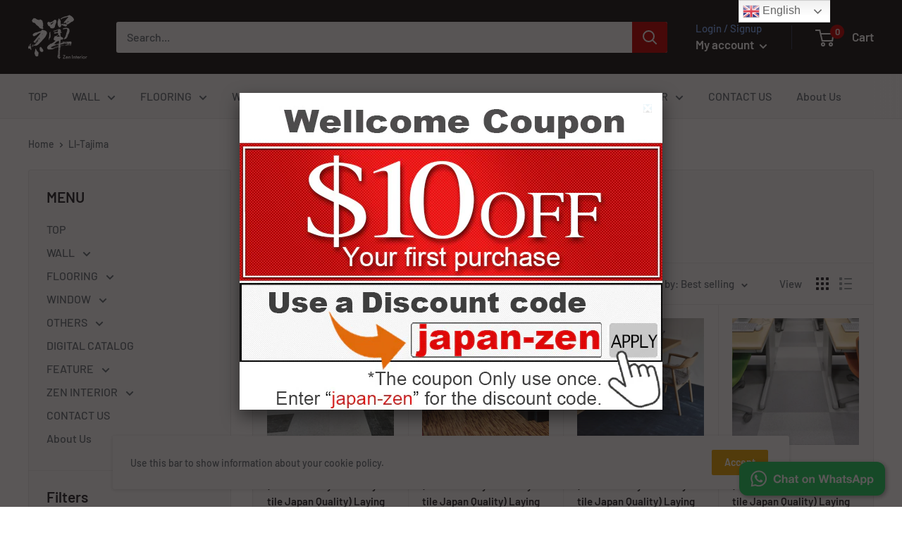

--- FILE ---
content_type: text/html; charset=utf-8
request_url: https://japan-zen.com/collections/ll-tajima
body_size: 33377
content:
<!doctype html>

<html class="no-js" lang="en">
  <head>
    <meta name="google-site-verification" content="AlxnkxbEeVeU5B4gPJ3C5UH5eFyNf6_Gsv06wCfy4as" />
    <meta charset="utf-8">
    <meta name="viewport" content="width=device-width, initial-scale=1.0, height=device-height, minimum-scale=1.0, maximum-scale=5.0">
    <meta name="theme-color" content="#e71414"><title>Ll-Tajima
</title><meta name="description" content="Ll-Tajima"><link rel="canonical" href="https://japan-zen.com/collections/ll-tajima"><link rel="shortcut icon" href="//japan-zen.com/cdn/shop/files/zen-f2_96x96.png?v=1617758507" type="image/png"><link rel="preload" as="style" href="//japan-zen.com/cdn/shop/t/6/assets/theme.css?v=54638749410076340481615176896">
    <link rel="preload" as="script" href="//japan-zen.com/cdn/shop/t/6/assets/theme.min.js?v=164977014983380440891642698418">
    <link rel="preconnect" href="https://cdn.shopify.com">
    <link rel="preconnect" href="https://fonts.shopifycdn.com">
    <link rel="dns-prefetch" href="https://productreviews.shopifycdn.com">
    <link rel="dns-prefetch" href="https://ajax.googleapis.com">
    <link rel="dns-prefetch" href="https://maps.googleapis.com">
    <link rel="dns-prefetch" href="https://maps.gstatic.com">

    <meta property="og:type" content="website">
  <meta property="og:title" content="Ll-Tajima">
  <meta property="og:image" content="http://japan-zen.com/cdn/shop/products/ln-1533_c.jpg?v=1621587498">
  <meta property="og:image:secure_url" content="https://japan-zen.com/cdn/shop/products/ln-1533_c.jpg?v=1621587498">
  <meta property="og:image:width" content="640">
  <meta property="og:image:height" content="640"><meta property="og:description" content="Ll-Tajima"><meta property="og:url" content="https://japan-zen.com/collections/ll-tajima">
<meta property="og:site_name" content="Zen Interior (Japan Zen Design interior)"><meta name="twitter:card" content="summary"><meta name="twitter:title" content="Ll-Tajima">
  <meta name="twitter:description" content="Ll-Tajima">
  <meta name="twitter:image" content="https://japan-zen.com/cdn/shop/products/ln-1533_c_600x600_crop_center.jpg?v=1621587498">
    <link rel="preload" href="//japan-zen.com/cdn/fonts/barlow/barlow_n6.329f582a81f63f125e63c20a5a80ae9477df68e1.woff2" as="font" type="font/woff2" crossorigin>
<link rel="preload" href="//japan-zen.com/cdn/fonts/barlow/barlow_n5.a193a1990790eba0cc5cca569d23799830e90f07.woff2" as="font" type="font/woff2" crossorigin>

<style>
  @font-face {
  font-family: Barlow;
  font-weight: 600;
  font-style: normal;
  font-display: swap;
  src: url("//japan-zen.com/cdn/fonts/barlow/barlow_n6.329f582a81f63f125e63c20a5a80ae9477df68e1.woff2") format("woff2"),
       url("//japan-zen.com/cdn/fonts/barlow/barlow_n6.0163402e36247bcb8b02716880d0b39568412e9e.woff") format("woff");
}

  @font-face {
  font-family: Barlow;
  font-weight: 500;
  font-style: normal;
  font-display: swap;
  src: url("//japan-zen.com/cdn/fonts/barlow/barlow_n5.a193a1990790eba0cc5cca569d23799830e90f07.woff2") format("woff2"),
       url("//japan-zen.com/cdn/fonts/barlow/barlow_n5.ae31c82169b1dc0715609b8cc6a610b917808358.woff") format("woff");
}

@font-face {
  font-family: Barlow;
  font-weight: 600;
  font-style: normal;
  font-display: swap;
  src: url("//japan-zen.com/cdn/fonts/barlow/barlow_n6.329f582a81f63f125e63c20a5a80ae9477df68e1.woff2") format("woff2"),
       url("//japan-zen.com/cdn/fonts/barlow/barlow_n6.0163402e36247bcb8b02716880d0b39568412e9e.woff") format("woff");
}

@font-face {
  font-family: Barlow;
  font-weight: 600;
  font-style: italic;
  font-display: swap;
  src: url("//japan-zen.com/cdn/fonts/barlow/barlow_i6.5a22bd20fb27bad4d7674cc6e666fb9c77d813bb.woff2") format("woff2"),
       url("//japan-zen.com/cdn/fonts/barlow/barlow_i6.1c8787fcb59f3add01a87f21b38c7ef797e3b3a1.woff") format("woff");
}


  @font-face {
  font-family: Barlow;
  font-weight: 700;
  font-style: normal;
  font-display: swap;
  src: url("//japan-zen.com/cdn/fonts/barlow/barlow_n7.691d1d11f150e857dcbc1c10ef03d825bc378d81.woff2") format("woff2"),
       url("//japan-zen.com/cdn/fonts/barlow/barlow_n7.4fdbb1cb7da0e2c2f88492243ffa2b4f91924840.woff") format("woff");
}

  @font-face {
  font-family: Barlow;
  font-weight: 500;
  font-style: italic;
  font-display: swap;
  src: url("//japan-zen.com/cdn/fonts/barlow/barlow_i5.714d58286997b65cd479af615cfa9bb0a117a573.woff2") format("woff2"),
       url("//japan-zen.com/cdn/fonts/barlow/barlow_i5.0120f77e6447d3b5df4bbec8ad8c2d029d87fb21.woff") format("woff");
}

  @font-face {
  font-family: Barlow;
  font-weight: 700;
  font-style: italic;
  font-display: swap;
  src: url("//japan-zen.com/cdn/fonts/barlow/barlow_i7.50e19d6cc2ba5146fa437a5a7443c76d5d730103.woff2") format("woff2"),
       url("//japan-zen.com/cdn/fonts/barlow/barlow_i7.47e9f98f1b094d912e6fd631cc3fe93d9f40964f.woff") format("woff");
}


  :root {
    --default-text-font-size : 15px;
    --base-text-font-size    : 16px;
    --heading-font-family    : Barlow, sans-serif;
    --heading-font-weight    : 600;
    --heading-font-style     : normal;
    --text-font-family       : Barlow, sans-serif;
    --text-font-weight       : 500;
    --text-font-style        : normal;
    --text-font-bolder-weight: 600;
    --text-link-decoration   : underline;

    --text-color               : #677279;
    --text-color-rgb           : 103, 114, 121;
    --heading-color            : #28292d;
    --border-color             : #e7e7e7;
    --border-color-rgb         : 231, 231, 231;
    --form-border-color        : #dadada;
    --accent-color             : #e71414;
    --accent-color-rgb         : 231, 20, 20;
    --link-color               : #00badb;
    --link-color-hover         : #00798e;
    --background               : #ffffff;
    --secondary-background     : #f9f9f9;
    --secondary-background-rgb : 249, 249, 249;
    --accent-background        : rgba(231, 20, 20, 0.08);

    --input-background: #f9f9f9;

    --error-color       : #ff0000;
    --error-background  : rgba(255, 0, 0, 0.07);
    --success-color     : #00aa00;
    --success-background: rgba(0, 170, 0, 0.11);

    --primary-button-background      : #28292d;
    --primary-button-background-rgb  : 40, 41, 45;
    --primary-button-text-color      : #ffffff;
    --secondary-button-background    : #e4a60a;
    --secondary-button-background-rgb: 228, 166, 10;
    --secondary-button-text-color    : #ffffff;

    --header-background      : #1b1b1b;
    --header-text-color      : #ffffff;
    --header-light-text-color: #7facf7;
    --header-border-color    : rgba(127, 172, 247, 0.3);
    --header-accent-color    : #c20505;

    --footer-background-color:    #f3f5f6;
    --footer-heading-text-color:  #1e2d7d;
    --footer-body-text-color:     #677279;
    --footer-body-text-color-rgb: 103, 114, 121;
    --footer-accent-color:        #28292d;
    --footer-accent-color-rgb:    40, 41, 45;
    --footer-border:              none;
    
    --flickity-arrow-color: #b4b4b4;--product-on-sale-accent           : #cc0b0b;
    --product-on-sale-accent-rgb       : 204, 11, 11;
    --product-on-sale-color            : #ffffff;
    --product-in-stock-color           : #008a00;
    --product-low-stock-color          : #ee0000;
    --product-sold-out-color           : #8a9297;
    --product-custom-label-1-background: #008a00;
    --product-custom-label-1-color     : #ffffff;
    --product-custom-label-2-background: #00a500;
    --product-custom-label-2-color     : #ffffff;
    --product-review-star-color        : #ffbd00;

    --mobile-container-gutter : 20px;
    --desktop-container-gutter: 40px;
  }
</style>

<script>
  // IE11 does not have support for CSS variables, so we have to polyfill them
  if (!(((window || {}).CSS || {}).supports && window.CSS.supports('(--a: 0)'))) {
    const script = document.createElement('script');
    script.type = 'text/javascript';
    script.src = 'https://cdn.jsdelivr.net/npm/css-vars-ponyfill@2';
    script.onload = function() {
      cssVars({});
    };

    document.getElementsByTagName('head')[0].appendChild(script);
  }
</script>


    <script>window.performance && window.performance.mark && window.performance.mark('shopify.content_for_header.start');</script><meta name="google-site-verification" content="AlxnkxbEeVeU5B4gPJ3C5UH5eFyNf6_Gsv06wCfy4as">
<meta id="shopify-digital-wallet" name="shopify-digital-wallet" content="/33290387588/digital_wallets/dialog">
<meta name="shopify-checkout-api-token" content="1faf4dcbaa629a3dd38efcffdfc70bd0">
<meta id="in-context-paypal-metadata" data-shop-id="33290387588" data-venmo-supported="false" data-environment="production" data-locale="en_US" data-paypal-v4="true" data-currency="USD">
<link rel="alternate" type="application/atom+xml" title="Feed" href="/collections/ll-tajima.atom" />
<link rel="alternate" type="application/json+oembed" href="https://japan-zen.com/collections/ll-tajima.oembed">
<script async="async" src="/checkouts/internal/preloads.js?locale=en-US"></script>
<script id="shopify-features" type="application/json">{"accessToken":"1faf4dcbaa629a3dd38efcffdfc70bd0","betas":["rich-media-storefront-analytics"],"domain":"japan-zen.com","predictiveSearch":true,"shopId":33290387588,"locale":"en"}</script>
<script>var Shopify = Shopify || {};
Shopify.shop = "zeninterior.myshopify.com";
Shopify.locale = "en";
Shopify.currency = {"active":"USD","rate":"1.0"};
Shopify.country = "US";
Shopify.theme = {"name":"Zen Interior -Japan","id":120147771524,"schema_name":"Warehouse","schema_version":"1.16.9","theme_store_id":871,"role":"main"};
Shopify.theme.handle = "null";
Shopify.theme.style = {"id":null,"handle":null};
Shopify.cdnHost = "japan-zen.com/cdn";
Shopify.routes = Shopify.routes || {};
Shopify.routes.root = "/";</script>
<script type="module">!function(o){(o.Shopify=o.Shopify||{}).modules=!0}(window);</script>
<script>!function(o){function n(){var o=[];function n(){o.push(Array.prototype.slice.apply(arguments))}return n.q=o,n}var t=o.Shopify=o.Shopify||{};t.loadFeatures=n(),t.autoloadFeatures=n()}(window);</script>
<script id="shop-js-analytics" type="application/json">{"pageType":"collection"}</script>
<script defer="defer" async type="module" src="//japan-zen.com/cdn/shopifycloud/shop-js/modules/v2/client.init-shop-cart-sync_C5BV16lS.en.esm.js"></script>
<script defer="defer" async type="module" src="//japan-zen.com/cdn/shopifycloud/shop-js/modules/v2/chunk.common_CygWptCX.esm.js"></script>
<script type="module">
  await import("//japan-zen.com/cdn/shopifycloud/shop-js/modules/v2/client.init-shop-cart-sync_C5BV16lS.en.esm.js");
await import("//japan-zen.com/cdn/shopifycloud/shop-js/modules/v2/chunk.common_CygWptCX.esm.js");

  window.Shopify.SignInWithShop?.initShopCartSync?.({"fedCMEnabled":true,"windoidEnabled":true});

</script>
<script>(function() {
  var isLoaded = false;
  function asyncLoad() {
    if (isLoaded) return;
    isLoaded = true;
    var urls = ["https:\/\/gtranslate.io\/shopify\/gtranslate.js?shop=zeninterior.myshopify.com","\/\/cdn.secomapp.com\/promotionpopup\/cdn\/allshops\/zeninterior\/1625720870.js?shop=zeninterior.myshopify.com","\/\/open-signin.okasconcepts.com\/js\/resource.js?shop=zeninterior.myshopify.com","https:\/\/static.klaviyo.com\/onsite\/js\/RPagrb\/klaviyo.js?company_id=RPagrb\u0026shop=zeninterior.myshopify.com"];
    for (var i = 0; i < urls.length; i++) {
      var s = document.createElement('script');
      s.type = 'text/javascript';
      s.async = true;
      s.src = urls[i];
      var x = document.getElementsByTagName('script')[0];
      x.parentNode.insertBefore(s, x);
    }
  };
  if(window.attachEvent) {
    window.attachEvent('onload', asyncLoad);
  } else {
    window.addEventListener('load', asyncLoad, false);
  }
})();</script>
<script id="__st">var __st={"a":33290387588,"offset":-18000,"reqid":"4605de18-731d-4f9b-aa0e-8905ea82a74a-1768823514","pageurl":"japan-zen.com\/collections\/ll-tajima","u":"7a586e3f16f9","p":"collection","rtyp":"collection","rid":262081118340};</script>
<script>window.ShopifyPaypalV4VisibilityTracking = true;</script>
<script id="captcha-bootstrap">!function(){'use strict';const t='contact',e='account',n='new_comment',o=[[t,t],['blogs',n],['comments',n],[t,'customer']],c=[[e,'customer_login'],[e,'guest_login'],[e,'recover_customer_password'],[e,'create_customer']],r=t=>t.map((([t,e])=>`form[action*='/${t}']:not([data-nocaptcha='true']) input[name='form_type'][value='${e}']`)).join(','),a=t=>()=>t?[...document.querySelectorAll(t)].map((t=>t.form)):[];function s(){const t=[...o],e=r(t);return a(e)}const i='password',u='form_key',d=['recaptcha-v3-token','g-recaptcha-response','h-captcha-response',i],f=()=>{try{return window.sessionStorage}catch{return}},m='__shopify_v',_=t=>t.elements[u];function p(t,e,n=!1){try{const o=window.sessionStorage,c=JSON.parse(o.getItem(e)),{data:r}=function(t){const{data:e,action:n}=t;return t[m]||n?{data:e,action:n}:{data:t,action:n}}(c);for(const[e,n]of Object.entries(r))t.elements[e]&&(t.elements[e].value=n);n&&o.removeItem(e)}catch(o){console.error('form repopulation failed',{error:o})}}const l='form_type',E='cptcha';function T(t){t.dataset[E]=!0}const w=window,h=w.document,L='Shopify',v='ce_forms',y='captcha';let A=!1;((t,e)=>{const n=(g='f06e6c50-85a8-45c8-87d0-21a2b65856fe',I='https://cdn.shopify.com/shopifycloud/storefront-forms-hcaptcha/ce_storefront_forms_captcha_hcaptcha.v1.5.2.iife.js',D={infoText:'Protected by hCaptcha',privacyText:'Privacy',termsText:'Terms'},(t,e,n)=>{const o=w[L][v],c=o.bindForm;if(c)return c(t,g,e,D).then(n);var r;o.q.push([[t,g,e,D],n]),r=I,A||(h.body.append(Object.assign(h.createElement('script'),{id:'captcha-provider',async:!0,src:r})),A=!0)});var g,I,D;w[L]=w[L]||{},w[L][v]=w[L][v]||{},w[L][v].q=[],w[L][y]=w[L][y]||{},w[L][y].protect=function(t,e){n(t,void 0,e),T(t)},Object.freeze(w[L][y]),function(t,e,n,w,h,L){const[v,y,A,g]=function(t,e,n){const i=e?o:[],u=t?c:[],d=[...i,...u],f=r(d),m=r(i),_=r(d.filter((([t,e])=>n.includes(e))));return[a(f),a(m),a(_),s()]}(w,h,L),I=t=>{const e=t.target;return e instanceof HTMLFormElement?e:e&&e.form},D=t=>v().includes(t);t.addEventListener('submit',(t=>{const e=I(t);if(!e)return;const n=D(e)&&!e.dataset.hcaptchaBound&&!e.dataset.recaptchaBound,o=_(e),c=g().includes(e)&&(!o||!o.value);(n||c)&&t.preventDefault(),c&&!n&&(function(t){try{if(!f())return;!function(t){const e=f();if(!e)return;const n=_(t);if(!n)return;const o=n.value;o&&e.removeItem(o)}(t);const e=Array.from(Array(32),(()=>Math.random().toString(36)[2])).join('');!function(t,e){_(t)||t.append(Object.assign(document.createElement('input'),{type:'hidden',name:u})),t.elements[u].value=e}(t,e),function(t,e){const n=f();if(!n)return;const o=[...t.querySelectorAll(`input[type='${i}']`)].map((({name:t})=>t)),c=[...d,...o],r={};for(const[a,s]of new FormData(t).entries())c.includes(a)||(r[a]=s);n.setItem(e,JSON.stringify({[m]:1,action:t.action,data:r}))}(t,e)}catch(e){console.error('failed to persist form',e)}}(e),e.submit())}));const S=(t,e)=>{t&&!t.dataset[E]&&(n(t,e.some((e=>e===t))),T(t))};for(const o of['focusin','change'])t.addEventListener(o,(t=>{const e=I(t);D(e)&&S(e,y())}));const B=e.get('form_key'),M=e.get(l),P=B&&M;t.addEventListener('DOMContentLoaded',(()=>{const t=y();if(P)for(const e of t)e.elements[l].value===M&&p(e,B);[...new Set([...A(),...v().filter((t=>'true'===t.dataset.shopifyCaptcha))])].forEach((e=>S(e,t)))}))}(h,new URLSearchParams(w.location.search),n,t,e,['guest_login'])})(!0,!0)}();</script>
<script integrity="sha256-4kQ18oKyAcykRKYeNunJcIwy7WH5gtpwJnB7kiuLZ1E=" data-source-attribution="shopify.loadfeatures" defer="defer" src="//japan-zen.com/cdn/shopifycloud/storefront/assets/storefront/load_feature-a0a9edcb.js" crossorigin="anonymous"></script>
<script data-source-attribution="shopify.dynamic_checkout.dynamic.init">var Shopify=Shopify||{};Shopify.PaymentButton=Shopify.PaymentButton||{isStorefrontPortableWallets:!0,init:function(){window.Shopify.PaymentButton.init=function(){};var t=document.createElement("script");t.src="https://japan-zen.com/cdn/shopifycloud/portable-wallets/latest/portable-wallets.en.js",t.type="module",document.head.appendChild(t)}};
</script>
<script data-source-attribution="shopify.dynamic_checkout.buyer_consent">
  function portableWalletsHideBuyerConsent(e){var t=document.getElementById("shopify-buyer-consent"),n=document.getElementById("shopify-subscription-policy-button");t&&n&&(t.classList.add("hidden"),t.setAttribute("aria-hidden","true"),n.removeEventListener("click",e))}function portableWalletsShowBuyerConsent(e){var t=document.getElementById("shopify-buyer-consent"),n=document.getElementById("shopify-subscription-policy-button");t&&n&&(t.classList.remove("hidden"),t.removeAttribute("aria-hidden"),n.addEventListener("click",e))}window.Shopify?.PaymentButton&&(window.Shopify.PaymentButton.hideBuyerConsent=portableWalletsHideBuyerConsent,window.Shopify.PaymentButton.showBuyerConsent=portableWalletsShowBuyerConsent);
</script>
<script data-source-attribution="shopify.dynamic_checkout.cart.bootstrap">document.addEventListener("DOMContentLoaded",(function(){function t(){return document.querySelector("shopify-accelerated-checkout-cart, shopify-accelerated-checkout")}if(t())Shopify.PaymentButton.init();else{new MutationObserver((function(e,n){t()&&(Shopify.PaymentButton.init(),n.disconnect())})).observe(document.body,{childList:!0,subtree:!0})}}));
</script>
<script id='scb4127' type='text/javascript' async='' src='https://japan-zen.com/cdn/shopifycloud/privacy-banner/storefront-banner.js'></script><link id="shopify-accelerated-checkout-styles" rel="stylesheet" media="screen" href="https://japan-zen.com/cdn/shopifycloud/portable-wallets/latest/accelerated-checkout-backwards-compat.css" crossorigin="anonymous">
<style id="shopify-accelerated-checkout-cart">
        #shopify-buyer-consent {
  margin-top: 1em;
  display: inline-block;
  width: 100%;
}

#shopify-buyer-consent.hidden {
  display: none;
}

#shopify-subscription-policy-button {
  background: none;
  border: none;
  padding: 0;
  text-decoration: underline;
  font-size: inherit;
  cursor: pointer;
}

#shopify-subscription-policy-button::before {
  box-shadow: none;
}

      </style>

<script>window.performance && window.performance.mark && window.performance.mark('shopify.content_for_header.end');</script>

    <link rel="stylesheet" href="//japan-zen.com/cdn/shop/t/6/assets/theme.css?v=54638749410076340481615176896">

    


  <script type="application/ld+json">
  {
    "@context": "http://schema.org",
    "@type": "BreadcrumbList",
  "itemListElement": [{
      "@type": "ListItem",
      "position": 1,
      "name": "Home",
      "item": "https://japan-zen.com"
    },{
          "@type": "ListItem",
          "position": 2,
          "name": "Ll-Tajima",
          "item": "https://japan-zen.com/collections/ll-tajima"
        }]
  }
  </script>


    <script>
      // This allows to expose several variables to the global scope, to be used in scripts
      window.theme = {
        pageType: "collection",
        cartCount: 0,
        moneyFormat: "${{amount}}",
        moneyWithCurrencyFormat: "${{amount}} USD",
        showDiscount: true,
        discountMode: "saving",
        searchMode: "product,article",
        searchUnavailableProducts: "last",
        cartType: "drawer"
      };

      window.routes = {
        rootUrl: "\/",
        rootUrlWithoutSlash: '',
        cartUrl: "\/cart",
        cartAddUrl: "\/cart\/add",
        cartChangeUrl: "\/cart\/change",
        searchUrl: "\/search",
        productRecommendationsUrl: "\/recommendations\/products"
      };

      window.languages = {
        productRegularPrice: "Regular price",
        productSalePrice: "Sale price",
        collectionOnSaleLabel: "Save {{savings}}",
        productFormUnavailable: "Unavailable",
        productFormAddToCart: "Add to cart",
        productFormSoldOut: "Sold out",
        productAdded: "Product has been added to your cart",
        productAddedShort: "Added!",
        shippingEstimatorNoResults: "No shipping could be found for your address.",
        shippingEstimatorOneResult: "There is one shipping rate for your address:",
        shippingEstimatorMultipleResults: "There are {{count}} shipping rates for your address:",
        shippingEstimatorErrors: "There are some errors:"
      };

      window.lazySizesConfig = {
        loadHidden: false,
        hFac: 0.8,
        expFactor: 3,
        customMedia: {
          '--phone': '(max-width: 640px)',
          '--tablet': '(min-width: 641px) and (max-width: 1023px)',
          '--lap': '(min-width: 1024px)'
        }
      };

      document.documentElement.className = document.documentElement.className.replace('no-js', 'js');
    </script><script src="//japan-zen.com/cdn/shop/t/6/assets/theme.min.js?v=164977014983380440891642698418" defer></script>
    <script src="//japan-zen.com/cdn/shop/t/6/assets/custom.js?v=90373254691674712701615176895" defer></script><script>
        (function () {
          window.onpageshow = function() {
            // We force re-freshing the cart content onpageshow, as most browsers will serve a cache copy when hitting the
            // back button, which cause staled data
            document.documentElement.dispatchEvent(new CustomEvent('cart:refresh', {
              bubbles: true,
              detail: {scrollToTop: false}
            }));
          };
        })();
      </script><link rel="dns-prefetch" href="https://cdn.secomapp.com/">
<link rel="dns-prefetch" href="https://ajax.googleapis.com/">
<link rel="dns-prefetch" href="https://cdnjs.cloudflare.com/">
<link rel="preload" as="stylesheet" href="//japan-zen.com/cdn/shop/t/6/assets/sca-pp.css?v=178374312540912810101622008426">

<link rel="stylesheet" href="//japan-zen.com/cdn/shop/t/6/assets/sca-pp.css?v=178374312540912810101622008426">
 <script>
  
    SCAPPLive = {};
  
  SCAPPShop = {};
    
  </script> 
 

<script>window.__pagefly_analytics_settings__ = {"acceptTracking":false};</script>
 <script src="https://cdn.shopify.com/extensions/019b84f8-71bf-76f3-b48b-e3ded9202d84/whatsup-whatsapp-button-22/assets/whatsup-whatsapp-button.js" type="text/javascript" defer="defer"></script>
<link href="https://monorail-edge.shopifysvc.com" rel="dns-prefetch">
<script>(function(){if ("sendBeacon" in navigator && "performance" in window) {try {var session_token_from_headers = performance.getEntriesByType('navigation')[0].serverTiming.find(x => x.name == '_s').description;} catch {var session_token_from_headers = undefined;}var session_cookie_matches = document.cookie.match(/_shopify_s=([^;]*)/);var session_token_from_cookie = session_cookie_matches && session_cookie_matches.length === 2 ? session_cookie_matches[1] : "";var session_token = session_token_from_headers || session_token_from_cookie || "";function handle_abandonment_event(e) {var entries = performance.getEntries().filter(function(entry) {return /monorail-edge.shopifysvc.com/.test(entry.name);});if (!window.abandonment_tracked && entries.length === 0) {window.abandonment_tracked = true;var currentMs = Date.now();var navigation_start = performance.timing.navigationStart;var payload = {shop_id: 33290387588,url: window.location.href,navigation_start,duration: currentMs - navigation_start,session_token,page_type: "collection"};window.navigator.sendBeacon("https://monorail-edge.shopifysvc.com/v1/produce", JSON.stringify({schema_id: "online_store_buyer_site_abandonment/1.1",payload: payload,metadata: {event_created_at_ms: currentMs,event_sent_at_ms: currentMs}}));}}window.addEventListener('pagehide', handle_abandonment_event);}}());</script>
<script id="web-pixels-manager-setup">(function e(e,d,r,n,o){if(void 0===o&&(o={}),!Boolean(null===(a=null===(i=window.Shopify)||void 0===i?void 0:i.analytics)||void 0===a?void 0:a.replayQueue)){var i,a;window.Shopify=window.Shopify||{};var t=window.Shopify;t.analytics=t.analytics||{};var s=t.analytics;s.replayQueue=[],s.publish=function(e,d,r){return s.replayQueue.push([e,d,r]),!0};try{self.performance.mark("wpm:start")}catch(e){}var l=function(){var e={modern:/Edge?\/(1{2}[4-9]|1[2-9]\d|[2-9]\d{2}|\d{4,})\.\d+(\.\d+|)|Firefox\/(1{2}[4-9]|1[2-9]\d|[2-9]\d{2}|\d{4,})\.\d+(\.\d+|)|Chrom(ium|e)\/(9{2}|\d{3,})\.\d+(\.\d+|)|(Maci|X1{2}).+ Version\/(15\.\d+|(1[6-9]|[2-9]\d|\d{3,})\.\d+)([,.]\d+|)( \(\w+\)|)( Mobile\/\w+|) Safari\/|Chrome.+OPR\/(9{2}|\d{3,})\.\d+\.\d+|(CPU[ +]OS|iPhone[ +]OS|CPU[ +]iPhone|CPU IPhone OS|CPU iPad OS)[ +]+(15[._]\d+|(1[6-9]|[2-9]\d|\d{3,})[._]\d+)([._]\d+|)|Android:?[ /-](13[3-9]|1[4-9]\d|[2-9]\d{2}|\d{4,})(\.\d+|)(\.\d+|)|Android.+Firefox\/(13[5-9]|1[4-9]\d|[2-9]\d{2}|\d{4,})\.\d+(\.\d+|)|Android.+Chrom(ium|e)\/(13[3-9]|1[4-9]\d|[2-9]\d{2}|\d{4,})\.\d+(\.\d+|)|SamsungBrowser\/([2-9]\d|\d{3,})\.\d+/,legacy:/Edge?\/(1[6-9]|[2-9]\d|\d{3,})\.\d+(\.\d+|)|Firefox\/(5[4-9]|[6-9]\d|\d{3,})\.\d+(\.\d+|)|Chrom(ium|e)\/(5[1-9]|[6-9]\d|\d{3,})\.\d+(\.\d+|)([\d.]+$|.*Safari\/(?![\d.]+ Edge\/[\d.]+$))|(Maci|X1{2}).+ Version\/(10\.\d+|(1[1-9]|[2-9]\d|\d{3,})\.\d+)([,.]\d+|)( \(\w+\)|)( Mobile\/\w+|) Safari\/|Chrome.+OPR\/(3[89]|[4-9]\d|\d{3,})\.\d+\.\d+|(CPU[ +]OS|iPhone[ +]OS|CPU[ +]iPhone|CPU IPhone OS|CPU iPad OS)[ +]+(10[._]\d+|(1[1-9]|[2-9]\d|\d{3,})[._]\d+)([._]\d+|)|Android:?[ /-](13[3-9]|1[4-9]\d|[2-9]\d{2}|\d{4,})(\.\d+|)(\.\d+|)|Mobile Safari.+OPR\/([89]\d|\d{3,})\.\d+\.\d+|Android.+Firefox\/(13[5-9]|1[4-9]\d|[2-9]\d{2}|\d{4,})\.\d+(\.\d+|)|Android.+Chrom(ium|e)\/(13[3-9]|1[4-9]\d|[2-9]\d{2}|\d{4,})\.\d+(\.\d+|)|Android.+(UC? ?Browser|UCWEB|U3)[ /]?(15\.([5-9]|\d{2,})|(1[6-9]|[2-9]\d|\d{3,})\.\d+)\.\d+|SamsungBrowser\/(5\.\d+|([6-9]|\d{2,})\.\d+)|Android.+MQ{2}Browser\/(14(\.(9|\d{2,})|)|(1[5-9]|[2-9]\d|\d{3,})(\.\d+|))(\.\d+|)|K[Aa][Ii]OS\/(3\.\d+|([4-9]|\d{2,})\.\d+)(\.\d+|)/},d=e.modern,r=e.legacy,n=navigator.userAgent;return n.match(d)?"modern":n.match(r)?"legacy":"unknown"}(),u="modern"===l?"modern":"legacy",c=(null!=n?n:{modern:"",legacy:""})[u],f=function(e){return[e.baseUrl,"/wpm","/b",e.hashVersion,"modern"===e.buildTarget?"m":"l",".js"].join("")}({baseUrl:d,hashVersion:r,buildTarget:u}),m=function(e){var d=e.version,r=e.bundleTarget,n=e.surface,o=e.pageUrl,i=e.monorailEndpoint;return{emit:function(e){var a=e.status,t=e.errorMsg,s=(new Date).getTime(),l=JSON.stringify({metadata:{event_sent_at_ms:s},events:[{schema_id:"web_pixels_manager_load/3.1",payload:{version:d,bundle_target:r,page_url:o,status:a,surface:n,error_msg:t},metadata:{event_created_at_ms:s}}]});if(!i)return console&&console.warn&&console.warn("[Web Pixels Manager] No Monorail endpoint provided, skipping logging."),!1;try{return self.navigator.sendBeacon.bind(self.navigator)(i,l)}catch(e){}var u=new XMLHttpRequest;try{return u.open("POST",i,!0),u.setRequestHeader("Content-Type","text/plain"),u.send(l),!0}catch(e){return console&&console.warn&&console.warn("[Web Pixels Manager] Got an unhandled error while logging to Monorail."),!1}}}}({version:r,bundleTarget:l,surface:e.surface,pageUrl:self.location.href,monorailEndpoint:e.monorailEndpoint});try{o.browserTarget=l,function(e){var d=e.src,r=e.async,n=void 0===r||r,o=e.onload,i=e.onerror,a=e.sri,t=e.scriptDataAttributes,s=void 0===t?{}:t,l=document.createElement("script"),u=document.querySelector("head"),c=document.querySelector("body");if(l.async=n,l.src=d,a&&(l.integrity=a,l.crossOrigin="anonymous"),s)for(var f in s)if(Object.prototype.hasOwnProperty.call(s,f))try{l.dataset[f]=s[f]}catch(e){}if(o&&l.addEventListener("load",o),i&&l.addEventListener("error",i),u)u.appendChild(l);else{if(!c)throw new Error("Did not find a head or body element to append the script");c.appendChild(l)}}({src:f,async:!0,onload:function(){if(!function(){var e,d;return Boolean(null===(d=null===(e=window.Shopify)||void 0===e?void 0:e.analytics)||void 0===d?void 0:d.initialized)}()){var d=window.webPixelsManager.init(e)||void 0;if(d){var r=window.Shopify.analytics;r.replayQueue.forEach((function(e){var r=e[0],n=e[1],o=e[2];d.publishCustomEvent(r,n,o)})),r.replayQueue=[],r.publish=d.publishCustomEvent,r.visitor=d.visitor,r.initialized=!0}}},onerror:function(){return m.emit({status:"failed",errorMsg:"".concat(f," has failed to load")})},sri:function(e){var d=/^sha384-[A-Za-z0-9+/=]+$/;return"string"==typeof e&&d.test(e)}(c)?c:"",scriptDataAttributes:o}),m.emit({status:"loading"})}catch(e){m.emit({status:"failed",errorMsg:(null==e?void 0:e.message)||"Unknown error"})}}})({shopId: 33290387588,storefrontBaseUrl: "https://japan-zen.com",extensionsBaseUrl: "https://extensions.shopifycdn.com/cdn/shopifycloud/web-pixels-manager",monorailEndpoint: "https://monorail-edge.shopifysvc.com/unstable/produce_batch",surface: "storefront-renderer",enabledBetaFlags: ["2dca8a86"],webPixelsConfigList: [{"id":"2828992644","configuration":"{\"tagID\":\"2612741000380\"}","eventPayloadVersion":"v1","runtimeContext":"STRICT","scriptVersion":"18031546ee651571ed29edbe71a3550b","type":"APP","apiClientId":3009811,"privacyPurposes":["ANALYTICS","MARKETING","SALE_OF_DATA"],"dataSharingAdjustments":{"protectedCustomerApprovalScopes":["read_customer_address","read_customer_email","read_customer_name","read_customer_personal_data","read_customer_phone"]}},{"id":"363724932","configuration":"{\"config\":\"{\\\"pixel_id\\\":\\\"G-90EYY2HC0X\\\",\\\"google_tag_ids\\\":[\\\"G-90EYY2HC0X\\\",\\\"AW-1024296285\\\",\\\"GT-MQPPR3GT\\\"],\\\"target_country\\\":\\\"US\\\",\\\"gtag_events\\\":[{\\\"type\\\":\\\"search\\\",\\\"action_label\\\":[\\\"G-90EYY2HC0X\\\",\\\"AW-1024296285\\\/edOPCLKa-54aEN2KtugD\\\"]},{\\\"type\\\":\\\"begin_checkout\\\",\\\"action_label\\\":[\\\"G-90EYY2HC0X\\\",\\\"AW-1024296285\\\/bLAGCLia-54aEN2KtugD\\\"]},{\\\"type\\\":\\\"view_item\\\",\\\"action_label\\\":[\\\"G-90EYY2HC0X\\\",\\\"AW-1024296285\\\/3S_cCK-a-54aEN2KtugD\\\",\\\"MC-C8W0YM6WCF\\\"]},{\\\"type\\\":\\\"purchase\\\",\\\"action_label\\\":[\\\"G-90EYY2HC0X\\\",\\\"AW-1024296285\\\/hKBQCKma-54aEN2KtugD\\\",\\\"MC-C8W0YM6WCF\\\"]},{\\\"type\\\":\\\"page_view\\\",\\\"action_label\\\":[\\\"G-90EYY2HC0X\\\",\\\"AW-1024296285\\\/U47UCKya-54aEN2KtugD\\\",\\\"MC-C8W0YM6WCF\\\"]},{\\\"type\\\":\\\"add_payment_info\\\",\\\"action_label\\\":[\\\"G-90EYY2HC0X\\\",\\\"AW-1024296285\\\/F0OQCLua-54aEN2KtugD\\\"]},{\\\"type\\\":\\\"add_to_cart\\\",\\\"action_label\\\":[\\\"G-90EYY2HC0X\\\",\\\"AW-1024296285\\\/3pFDCLWa-54aEN2KtugD\\\"]}],\\\"enable_monitoring_mode\\\":false}\"}","eventPayloadVersion":"v1","runtimeContext":"OPEN","scriptVersion":"b2a88bafab3e21179ed38636efcd8a93","type":"APP","apiClientId":1780363,"privacyPurposes":[],"dataSharingAdjustments":{"protectedCustomerApprovalScopes":["read_customer_address","read_customer_email","read_customer_name","read_customer_personal_data","read_customer_phone"]}},{"id":"117178500","configuration":"{\"pixel_id\":\"643677747293445\",\"pixel_type\":\"facebook_pixel\",\"metaapp_system_user_token\":\"-\"}","eventPayloadVersion":"v1","runtimeContext":"OPEN","scriptVersion":"ca16bc87fe92b6042fbaa3acc2fbdaa6","type":"APP","apiClientId":2329312,"privacyPurposes":["ANALYTICS","MARKETING","SALE_OF_DATA"],"dataSharingAdjustments":{"protectedCustomerApprovalScopes":["read_customer_address","read_customer_email","read_customer_name","read_customer_personal_data","read_customer_phone"]}},{"id":"shopify-app-pixel","configuration":"{}","eventPayloadVersion":"v1","runtimeContext":"STRICT","scriptVersion":"0450","apiClientId":"shopify-pixel","type":"APP","privacyPurposes":["ANALYTICS","MARKETING"]},{"id":"shopify-custom-pixel","eventPayloadVersion":"v1","runtimeContext":"LAX","scriptVersion":"0450","apiClientId":"shopify-pixel","type":"CUSTOM","privacyPurposes":["ANALYTICS","MARKETING"]}],isMerchantRequest: false,initData: {"shop":{"name":"Zen Interior (Japan Zen Design interior)","paymentSettings":{"currencyCode":"USD"},"myshopifyDomain":"zeninterior.myshopify.com","countryCode":"JP","storefrontUrl":"https:\/\/japan-zen.com"},"customer":null,"cart":null,"checkout":null,"productVariants":[],"purchasingCompany":null},},"https://japan-zen.com/cdn","fcfee988w5aeb613cpc8e4bc33m6693e112",{"modern":"","legacy":""},{"shopId":"33290387588","storefrontBaseUrl":"https:\/\/japan-zen.com","extensionBaseUrl":"https:\/\/extensions.shopifycdn.com\/cdn\/shopifycloud\/web-pixels-manager","surface":"storefront-renderer","enabledBetaFlags":"[\"2dca8a86\"]","isMerchantRequest":"false","hashVersion":"fcfee988w5aeb613cpc8e4bc33m6693e112","publish":"custom","events":"[[\"page_viewed\",{}],[\"collection_viewed\",{\"collection\":{\"id\":\"262081118340\",\"title\":\"Ll-Tajima\",\"productVariants\":[{\"price\":{\"amount\":102.8,\"currencyCode\":\"USD\"},\"product\":{\"title\":\"(Zen loose-lay floor vinyl tile Japan Quality)  Laying PVC floor Ray flat tile no wax LN-1533-LN-1534 Tajima（150mmx1000mm）【14items per case】\",\"vendor\":\"Zen Interior\",\"id\":\"6560883540100\",\"untranslatedTitle\":\"(Zen loose-lay floor vinyl tile Japan Quality)  Laying PVC floor Ray flat tile no wax LN-1533-LN-1534 Tajima（150mmx1000mm）【14items per case】\",\"url\":\"\/products\/laying-pvc-floor-tiles-japan-quality-laying-pvc-floor-denim-floor-ray-flat-tile-no-wax-ln-1533-ln-1534-tajima-150mmx1000mm-14items-per-case\",\"type\":\"\"},\"id\":\"39330526462084\",\"image\":{\"src\":\"\/\/japan-zen.com\/cdn\/shop\/products\/ln-1533_02.jpg?v=1621587502\"},\"sku\":\"\",\"title\":\"LN-1533\",\"untranslatedTitle\":\"LN-1533\"},{\"price\":{\"amount\":122.4,\"currencyCode\":\"USD\"},\"product\":{\"title\":\"(Zen loose-lay floor vinyl tile Japan Quality) Laying PVC floor Ray flat tile no wax LN-1001-LN-1005 Tajima（500mmx500mm）【10items per case】\",\"vendor\":\"Zen Interior\",\"id\":\"6560875544708\",\"untranslatedTitle\":\"(Zen loose-lay floor vinyl tile Japan Quality) Laying PVC floor Ray flat tile no wax LN-1001-LN-1005 Tajima（500mmx500mm）【10items per case】\",\"url\":\"\/products\/laying-pvc-floor-tiles-japan-quality-laying-pvc-floor-denim-floor-ray-flat-tile-no-wax-ln-1001-ln-1005-tajima-500mmx500mm-10items-per-case\",\"type\":\"\"},\"id\":\"39330499133572\",\"image\":{\"src\":\"\/\/japan-zen.com\/cdn\/shop\/products\/1001_06.jpg?v=1621587474\"},\"sku\":\"\",\"title\":\"LN-1001\",\"untranslatedTitle\":\"LN-1001\"},{\"price\":{\"amount\":300.0,\"currencyCode\":\"USD\"},\"product\":{\"title\":\"(Zen loose-lay floor vinyl tile Japan Quality)  Laying PVC floor Denim floor Tiles Ray flat tile DML-101 Tajima【10items per case】\",\"vendor\":\"Zen Interior\",\"id\":\"6560870596740\",\"untranslatedTitle\":\"(Zen loose-lay floor vinyl tile Japan Quality)  Laying PVC floor Denim floor Tiles Ray flat tile DML-101 Tajima【10items per case】\",\"url\":\"\/products\/laying-pvc-floor-tiles-japan-quality-laying-pvc-floor-denim-floor-tiles-ray-flat-tile-dml-101-tajima-10items-per-case\",\"type\":\"\"},\"id\":\"39330478686340\",\"image\":{\"src\":\"\/\/japan-zen.com\/cdn\/shop\/products\/denim-floor-dml-101_kumi.jpg?v=1621587459\"},\"sku\":\"\",\"title\":\"dml-101\",\"untranslatedTitle\":\"dml-101\"},{\"price\":{\"amount\":122.5,\"currencyCode\":\"USD\"},\"product\":{\"title\":\"(Zen loose-lay floor vinyl tile Japan Quality)  Laying PVC floor tiles wood Tiles Ray flat tile LF-5701- LF-5711Tajima【10items per case】\",\"vendor\":\"Zen Interior\",\"id\":\"6560865714308\",\"untranslatedTitle\":\"(Zen loose-lay floor vinyl tile Japan Quality)  Laying PVC floor tiles wood Tiles Ray flat tile LF-5701- LF-5711Tajima【10items per case】\",\"url\":\"\/products\/laying-pvc-floor-tiles-japan-quality-laying-pvc-floor-tiles-wood-tiles-ray-flat-tile-lf-5000-tajima-10items-per-case\",\"type\":\"\"},\"id\":\"39330464268420\",\"image\":{\"src\":\"\/\/japan-zen.com\/cdn\/shop\/products\/lay-flat-tile-lf-5701-self-tack_01.jpg?v=1622183080\"},\"sku\":\"\",\"title\":\"lf-5701\",\"untranslatedTitle\":\"lf-5701\"},{\"price\":{\"amount\":86.1,\"currencyCode\":\"USD\"},\"product\":{\"title\":\"(Zen loose-lay floor vinyl tile Japan Quality)  Laying PVC floor tiles wood Tiles LF-3000 Tajima（150mmx1500mm）【14items per case】\",\"vendor\":\"Zen Interior\",\"id\":\"6560803389572\",\"untranslatedTitle\":\"(Zen loose-lay floor vinyl tile Japan Quality)  Laying PVC floor tiles wood Tiles LF-3000 Tajima（150mmx1500mm）【14items per case】\",\"url\":\"\/products\/laying-pvc-floor-tiles-japan-quality-laying-pvc-floor-tiles-wood-tiles-lf-3000-tajima-150mmx1500mm-14items-per-case\",\"type\":\"\"},\"id\":\"39330385461380\",\"image\":{\"src\":\"\/\/japan-zen.com\/cdn\/shop\/products\/LF3508.jpg?v=1619762671\"},\"sku\":\"\",\"title\":\"LF3508\",\"untranslatedTitle\":\"LF3508\"},{\"price\":{\"amount\":102.0,\"currencyCode\":\"USD\"},\"product\":{\"title\":\"(Zen loose-lay floor vinyl tile Japan Quality)  Laying PVC floor tiles wood Tiles LF-3000 Tajima（500mmx500mm）【10items per case】\",\"vendor\":\"Zen Interior\",\"id\":\"6560800997508\",\"untranslatedTitle\":\"(Zen loose-lay floor vinyl tile Japan Quality)  Laying PVC floor tiles wood Tiles LF-3000 Tajima（500mmx500mm）【10items per case】\",\"url\":\"\/products\/laying-pvc-floor-tiles-japan-quality-laying-pvc-floor-tiles-wood-tiles-lf-3000-tajima-500mmx500mm-10items-per-case\",\"type\":\"\"},\"id\":\"39330376908932\",\"image\":{\"src\":\"\/\/japan-zen.com\/cdn\/shop\/products\/LF3501.jpg?v=1622182934\"},\"sku\":\"\",\"title\":\"LF3501\",\"untranslatedTitle\":\"LF3501\"},{\"price\":{\"amount\":82.0,\"currencyCode\":\"USD\"},\"product\":{\"title\":\"(Zen loose-lay floor vinyl tile Japan Quality) Placement PVC floor tiles Tiles Stone LF-3401-LF-3425 Tajima（200mm x 1000mm）【10items per case】\",\"vendor\":\"Zen Interior\",\"id\":\"6559180849284\",\"untranslatedTitle\":\"(Zen loose-lay floor vinyl tile Japan Quality) Placement PVC floor tiles Tiles Stone LF-3401-LF-3425 Tajima（200mm x 1000mm）【10items per case】\",\"url\":\"\/products\/laying-pvc-floor-tiles-japan-quality-placement-pvc-floor-tiles-tiles-lf-3000-tajima-200mm-x-1000mm-10items-per-case\",\"type\":\"\"},\"id\":\"39325832839300\",\"image\":{\"src\":\"\/\/japan-zen.com\/cdn\/shop\/products\/lay-flat-tile-lf-3401_kumi_b9632f3c-1ef5-4747-8afa-d7844497bef6.jpg?v=1622183939\"},\"sku\":\"\",\"title\":\"LF-3401\",\"untranslatedTitle\":\"LF-3401\"},{\"price\":{\"amount\":102.5,\"currencyCode\":\"USD\"},\"product\":{\"title\":\"(Zen loose-lay floor vinyl tile Japan Quality) Placement PVC floor tiles Tiles  Stone LF-3000 Tajima（500mm x 500mm）【10items per case】\",\"vendor\":\"Zen Interior\",\"id\":\"6559171051652\",\"untranslatedTitle\":\"(Zen loose-lay floor vinyl tile Japan Quality) Placement PVC floor tiles Tiles  Stone LF-3000 Tajima（500mm x 500mm）【10items per case】\",\"url\":\"\/products\/laying-pvc-floor-tiles-japan-quality-placement-pvc-floor-tiles-tiles-lf-3000-tajima-500mm-x-500mm-10items-per-case\",\"type\":\"\"},\"id\":\"39325789651076\",\"image\":{\"src\":\"\/\/japan-zen.com\/cdn\/shop\/products\/lay-flat-tile-lf-3401_kumi.jpg?v=1622183363\"},\"sku\":\"\",\"title\":\"LF-3401\",\"untranslatedTitle\":\"LF-3401\"},{\"price\":{\"amount\":96.9,\"currencyCode\":\"USD\"},\"product\":{\"title\":\"(Zen loose-lay floor vinyl tile Japan Quality)  Placement PVC floor tiles Tiles lf-2101- lf-2107 Tajima【10items per case】\",\"vendor\":\"Zen Interior\",\"id\":\"6559169478788\",\"untranslatedTitle\":\"(Zen loose-lay floor vinyl tile Japan Quality)  Placement PVC floor tiles Tiles lf-2101- lf-2107 Tajima【10items per case】\",\"url\":\"\/products\/laying-pvc-floor-tiles-japan-quality-placement-pvc-floor-tiles-tiles-lf-2101-lf-2107-tajima-10items-per-case\",\"type\":\"\"},\"id\":\"39325778542724\",\"image\":{\"src\":\"\/\/japan-zen.com\/cdn\/shop\/products\/lay-flat-tile-lf-2101_kumi.jpg?v=1622183889\"},\"sku\":\"\",\"title\":\"LF-2101\",\"untranslatedTitle\":\"LF-2101\"},{\"price\":{\"amount\":106.9,\"currencyCode\":\"USD\"},\"product\":{\"title\":\"(Zen loose-lay floor vinyl tile Japan Quality) Placement PVC floor tiles Tiles TTN3601-3602 TOLI【12 items per case】\",\"vendor\":\"Zen Interior\",\"id\":\"6547049349252\",\"untranslatedTitle\":\"(Zen loose-lay floor vinyl tile Japan Quality) Placement PVC floor tiles Tiles TTN3601-3602 TOLI【12 items per case】\",\"url\":\"\/products\/pvc-floor-tiles-japan-quality-placement-pvc-floor-tiles-tiles-ttn3601-3602-toli\",\"type\":\"\"},\"id\":\"39285042741380\",\"image\":{\"src\":\"\/\/japan-zen.com\/cdn\/shop\/products\/TTN3601_20191011_144949.jpg?v=1621587291\"},\"sku\":\"\",\"title\":\"TTN3601\",\"untranslatedTitle\":\"TTN3601\"}]}}]]"});</script><script>
  window.ShopifyAnalytics = window.ShopifyAnalytics || {};
  window.ShopifyAnalytics.meta = window.ShopifyAnalytics.meta || {};
  window.ShopifyAnalytics.meta.currency = 'USD';
  var meta = {"products":[{"id":6560883540100,"gid":"gid:\/\/shopify\/Product\/6560883540100","vendor":"Zen Interior","type":"","handle":"laying-pvc-floor-tiles-japan-quality-laying-pvc-floor-denim-floor-ray-flat-tile-no-wax-ln-1533-ln-1534-tajima-150mmx1000mm-14items-per-case","variants":[{"id":39330526462084,"price":10280,"name":"(Zen loose-lay floor vinyl tile Japan Quality)  Laying PVC floor Ray flat tile no wax LN-1533-LN-1534 Tajima（150mmx1000mm）【14items per case】 - LN-1533","public_title":"LN-1533","sku":""},{"id":39330526494852,"price":10280,"name":"(Zen loose-lay floor vinyl tile Japan Quality)  Laying PVC floor Ray flat tile no wax LN-1533-LN-1534 Tajima（150mmx1000mm）【14items per case】 - LN-1534","public_title":"LN-1534","sku":""}],"remote":false},{"id":6560875544708,"gid":"gid:\/\/shopify\/Product\/6560875544708","vendor":"Zen Interior","type":"","handle":"laying-pvc-floor-tiles-japan-quality-laying-pvc-floor-denim-floor-ray-flat-tile-no-wax-ln-1001-ln-1005-tajima-500mmx500mm-10items-per-case","variants":[{"id":39330499133572,"price":12240,"name":"(Zen loose-lay floor vinyl tile Japan Quality) Laying PVC floor Ray flat tile no wax LN-1001-LN-1005 Tajima（500mmx500mm）【10items per case】 - LN-1001","public_title":"LN-1001","sku":""},{"id":39330499166340,"price":12240,"name":"(Zen loose-lay floor vinyl tile Japan Quality) Laying PVC floor Ray flat tile no wax LN-1001-LN-1005 Tajima（500mmx500mm）【10items per case】 - LN-1002","public_title":"LN-1002","sku":""},{"id":39330499199108,"price":12240,"name":"(Zen loose-lay floor vinyl tile Japan Quality) Laying PVC floor Ray flat tile no wax LN-1001-LN-1005 Tajima（500mmx500mm）【10items per case】 - LN-1003","public_title":"LN-1003","sku":""},{"id":39330499231876,"price":12240,"name":"(Zen loose-lay floor vinyl tile Japan Quality) Laying PVC floor Ray flat tile no wax LN-1001-LN-1005 Tajima（500mmx500mm）【10items per case】 - LN-1004","public_title":"LN-1004","sku":""},{"id":39330499264644,"price":12240,"name":"(Zen loose-lay floor vinyl tile Japan Quality) Laying PVC floor Ray flat tile no wax LN-1001-LN-1005 Tajima（500mmx500mm）【10items per case】 - LN-1005","public_title":"LN-1005","sku":""}],"remote":false},{"id":6560870596740,"gid":"gid:\/\/shopify\/Product\/6560870596740","vendor":"Zen Interior","type":"","handle":"laying-pvc-floor-tiles-japan-quality-laying-pvc-floor-denim-floor-tiles-ray-flat-tile-dml-101-tajima-10items-per-case","variants":[{"id":39330478686340,"price":30000,"name":"(Zen loose-lay floor vinyl tile Japan Quality)  Laying PVC floor Denim floor Tiles Ray flat tile DML-101 Tajima【10items per case】 - dml-101","public_title":"dml-101","sku":""}],"remote":false},{"id":6560865714308,"gid":"gid:\/\/shopify\/Product\/6560865714308","vendor":"Zen Interior","type":"","handle":"laying-pvc-floor-tiles-japan-quality-laying-pvc-floor-tiles-wood-tiles-ray-flat-tile-lf-5000-tajima-10items-per-case","variants":[{"id":39330464268420,"price":12250,"name":"(Zen loose-lay floor vinyl tile Japan Quality)  Laying PVC floor tiles wood Tiles Ray flat tile LF-5701- LF-5711Tajima【10items per case】 - lf-5701","public_title":"lf-5701","sku":""},{"id":39330464301188,"price":12250,"name":"(Zen loose-lay floor vinyl tile Japan Quality)  Laying PVC floor tiles wood Tiles Ray flat tile LF-5701- LF-5711Tajima【10items per case】 - lf-5702","public_title":"lf-5702","sku":""},{"id":39330464333956,"price":12250,"name":"(Zen loose-lay floor vinyl tile Japan Quality)  Laying PVC floor tiles wood Tiles Ray flat tile LF-5701- LF-5711Tajima【10items per case】 - lf-5703","public_title":"lf-5703","sku":""},{"id":39330464366724,"price":12250,"name":"(Zen loose-lay floor vinyl tile Japan Quality)  Laying PVC floor tiles wood Tiles Ray flat tile LF-5701- LF-5711Tajima【10items per case】 - lf-5704","public_title":"lf-5704","sku":""},{"id":39330464399492,"price":12250,"name":"(Zen loose-lay floor vinyl tile Japan Quality)  Laying PVC floor tiles wood Tiles Ray flat tile LF-5701- LF-5711Tajima【10items per case】 - lf-5705","public_title":"lf-5705","sku":""},{"id":39330464432260,"price":12250,"name":"(Zen loose-lay floor vinyl tile Japan Quality)  Laying PVC floor tiles wood Tiles Ray flat tile LF-5701- LF-5711Tajima【10items per case】 - lf-5706","public_title":"lf-5706","sku":""},{"id":39330464497796,"price":12250,"name":"(Zen loose-lay floor vinyl tile Japan Quality)  Laying PVC floor tiles wood Tiles Ray flat tile LF-5701- LF-5711Tajima【10items per case】 - lf-5707","public_title":"lf-5707","sku":""},{"id":39330464530564,"price":12250,"name":"(Zen loose-lay floor vinyl tile Japan Quality)  Laying PVC floor tiles wood Tiles Ray flat tile LF-5701- LF-5711Tajima【10items per case】 - lf-5711","public_title":"lf-5711","sku":""}],"remote":false},{"id":6560803389572,"gid":"gid:\/\/shopify\/Product\/6560803389572","vendor":"Zen Interior","type":"","handle":"laying-pvc-floor-tiles-japan-quality-laying-pvc-floor-tiles-wood-tiles-lf-3000-tajima-150mmx1500mm-14items-per-case","variants":[{"id":39330385461380,"price":8610,"name":"(Zen loose-lay floor vinyl tile Japan Quality)  Laying PVC floor tiles wood Tiles LF-3000 Tajima（150mmx1500mm）【14items per case】 - LF3508","public_title":"LF3508","sku":""},{"id":39330385494148,"price":8610,"name":"(Zen loose-lay floor vinyl tile Japan Quality)  Laying PVC floor tiles wood Tiles LF-3000 Tajima（150mmx1500mm）【14items per case】 - LF3509","public_title":"LF3509","sku":""},{"id":39330385526916,"price":8610,"name":"(Zen loose-lay floor vinyl tile Japan Quality)  Laying PVC floor tiles wood Tiles LF-3000 Tajima（150mmx1500mm）【14items per case】 - LF3510","public_title":"LF3510","sku":""},{"id":39330385559684,"price":8610,"name":"(Zen loose-lay floor vinyl tile Japan Quality)  Laying PVC floor tiles wood Tiles LF-3000 Tajima（150mmx1500mm）【14items per case】 - LF3511","public_title":"LF3511","sku":""},{"id":39330385592452,"price":8610,"name":"(Zen loose-lay floor vinyl tile Japan Quality)  Laying PVC floor tiles wood Tiles LF-3000 Tajima（150mmx1500mm）【14items per case】 - LF3512","public_title":"LF3512","sku":""},{"id":39330385625220,"price":8610,"name":"(Zen loose-lay floor vinyl tile Japan Quality)  Laying PVC floor tiles wood Tiles LF-3000 Tajima（150mmx1500mm）【14items per case】 - LF3513","public_title":"LF3513","sku":""},{"id":39330385657988,"price":8610,"name":"(Zen loose-lay floor vinyl tile Japan Quality)  Laying PVC floor tiles wood Tiles LF-3000 Tajima（150mmx1500mm）【14items per case】 - LF3514","public_title":"LF3514","sku":""},{"id":39330385690756,"price":8610,"name":"(Zen loose-lay floor vinyl tile Japan Quality)  Laying PVC floor tiles wood Tiles LF-3000 Tajima（150mmx1500mm）【14items per case】 - LF3515","public_title":"LF3515","sku":""},{"id":39330385723524,"price":8610,"name":"(Zen loose-lay floor vinyl tile Japan Quality)  Laying PVC floor tiles wood Tiles LF-3000 Tajima（150mmx1500mm）【14items per case】 - LF3516","public_title":"LF3516","sku":""},{"id":39330385756292,"price":8610,"name":"(Zen loose-lay floor vinyl tile Japan Quality)  Laying PVC floor tiles wood Tiles LF-3000 Tajima（150mmx1500mm）【14items per case】 - LF3517","public_title":"LF3517","sku":""},{"id":39330385789060,"price":8610,"name":"(Zen loose-lay floor vinyl tile Japan Quality)  Laying PVC floor tiles wood Tiles LF-3000 Tajima（150mmx1500mm）【14items per case】 - LF3518","public_title":"LF3518","sku":""},{"id":39330385821828,"price":8610,"name":"(Zen loose-lay floor vinyl tile Japan Quality)  Laying PVC floor tiles wood Tiles LF-3000 Tajima（150mmx1500mm）【14items per case】 - LF3519","public_title":"LF3519","sku":""},{"id":39330385854596,"price":8610,"name":"(Zen loose-lay floor vinyl tile Japan Quality)  Laying PVC floor tiles wood Tiles LF-3000 Tajima（150mmx1500mm）【14items per case】 - LF3520","public_title":"LF3520","sku":""},{"id":39330385887364,"price":8610,"name":"(Zen loose-lay floor vinyl tile Japan Quality)  Laying PVC floor tiles wood Tiles LF-3000 Tajima（150mmx1500mm）【14items per case】 - LF3521","public_title":"LF3521","sku":""},{"id":39330385920132,"price":8610,"name":"(Zen loose-lay floor vinyl tile Japan Quality)  Laying PVC floor tiles wood Tiles LF-3000 Tajima（150mmx1500mm）【14items per case】 - LF3522","public_title":"LF3522","sku":""},{"id":39330385952900,"price":8610,"name":"(Zen loose-lay floor vinyl tile Japan Quality)  Laying PVC floor tiles wood Tiles LF-3000 Tajima（150mmx1500mm）【14items per case】 - LF3523","public_title":"LF3523","sku":""},{"id":39330385985668,"price":8610,"name":"(Zen loose-lay floor vinyl tile Japan Quality)  Laying PVC floor tiles wood Tiles LF-3000 Tajima（150mmx1500mm）【14items per case】 - LF3524","public_title":"LF3524","sku":""},{"id":39330386018436,"price":8610,"name":"(Zen loose-lay floor vinyl tile Japan Quality)  Laying PVC floor tiles wood Tiles LF-3000 Tajima（150mmx1500mm）【14items per case】 - LF3525","public_title":"LF3525","sku":""}],"remote":false},{"id":6560800997508,"gid":"gid:\/\/shopify\/Product\/6560800997508","vendor":"Zen Interior","type":"","handle":"laying-pvc-floor-tiles-japan-quality-laying-pvc-floor-tiles-wood-tiles-lf-3000-tajima-500mmx500mm-10items-per-case","variants":[{"id":39330376908932,"price":10200,"name":"(Zen loose-lay floor vinyl tile Japan Quality)  Laying PVC floor tiles wood Tiles LF-3000 Tajima（500mmx500mm）【10items per case】 - LF3501","public_title":"LF3501","sku":""},{"id":39330376941700,"price":10200,"name":"(Zen loose-lay floor vinyl tile Japan Quality)  Laying PVC floor tiles wood Tiles LF-3000 Tajima（500mmx500mm）【10items per case】 - LF3502","public_title":"LF3502","sku":""},{"id":39330376974468,"price":10200,"name":"(Zen loose-lay floor vinyl tile Japan Quality)  Laying PVC floor tiles wood Tiles LF-3000 Tajima（500mmx500mm）【10items per case】 - LF3503","public_title":"LF3503","sku":""},{"id":39330377007236,"price":10200,"name":"(Zen loose-lay floor vinyl tile Japan Quality)  Laying PVC floor tiles wood Tiles LF-3000 Tajima（500mmx500mm）【10items per case】 - LF3504","public_title":"LF3504","sku":""},{"id":39330377040004,"price":10200,"name":"(Zen loose-lay floor vinyl tile Japan Quality)  Laying PVC floor tiles wood Tiles LF-3000 Tajima（500mmx500mm）【10items per case】 - LF3505","public_title":"LF3505","sku":""},{"id":39330377072772,"price":10200,"name":"(Zen loose-lay floor vinyl tile Japan Quality)  Laying PVC floor tiles wood Tiles LF-3000 Tajima（500mmx500mm）【10items per case】 - LF3506","public_title":"LF3506","sku":""},{"id":39330377105540,"price":10200,"name":"(Zen loose-lay floor vinyl tile Japan Quality)  Laying PVC floor tiles wood Tiles LF-3000 Tajima（500mmx500mm）【10items per case】 - LF3507","public_title":"LF3507","sku":""}],"remote":false},{"id":6559180849284,"gid":"gid:\/\/shopify\/Product\/6559180849284","vendor":"Zen Interior","type":"","handle":"laying-pvc-floor-tiles-japan-quality-placement-pvc-floor-tiles-tiles-lf-3000-tajima-200mm-x-1000mm-10items-per-case","variants":[{"id":39325832839300,"price":8200,"name":"(Zen loose-lay floor vinyl tile Japan Quality) Placement PVC floor tiles Tiles Stone LF-3401-LF-3425 Tajima（200mm x 1000mm）【10items per case】 - LF-3401","public_title":"LF-3401","sku":""},{"id":39325832872068,"price":8200,"name":"(Zen loose-lay floor vinyl tile Japan Quality) Placement PVC floor tiles Tiles Stone LF-3401-LF-3425 Tajima（200mm x 1000mm）【10items per case】 - LF-3402","public_title":"LF-3402","sku":""},{"id":39325832904836,"price":8200,"name":"(Zen loose-lay floor vinyl tile Japan Quality) Placement PVC floor tiles Tiles Stone LF-3401-LF-3425 Tajima（200mm x 1000mm）【10items per case】 - LF-3403","public_title":"LF-3403","sku":""},{"id":39325832937604,"price":8200,"name":"(Zen loose-lay floor vinyl tile Japan Quality) Placement PVC floor tiles Tiles Stone LF-3401-LF-3425 Tajima（200mm x 1000mm）【10items per case】 - LF-3404","public_title":"LF-3404","sku":""},{"id":39325832970372,"price":8200,"name":"(Zen loose-lay floor vinyl tile Japan Quality) Placement PVC floor tiles Tiles Stone LF-3401-LF-3425 Tajima（200mm x 1000mm）【10items per case】 - LF-3405","public_title":"LF-3405","sku":""},{"id":39325833003140,"price":8200,"name":"(Zen loose-lay floor vinyl tile Japan Quality) Placement PVC floor tiles Tiles Stone LF-3401-LF-3425 Tajima（200mm x 1000mm）【10items per case】 - LF-3406","public_title":"LF-3406","sku":""},{"id":39325833035908,"price":8200,"name":"(Zen loose-lay floor vinyl tile Japan Quality) Placement PVC floor tiles Tiles Stone LF-3401-LF-3425 Tajima（200mm x 1000mm）【10items per case】 - LF-3407","public_title":"LF-3407","sku":""},{"id":39325833068676,"price":8200,"name":"(Zen loose-lay floor vinyl tile Japan Quality) Placement PVC floor tiles Tiles Stone LF-3401-LF-3425 Tajima（200mm x 1000mm）【10items per case】 - LF-3408","public_title":"LF-3408","sku":""},{"id":39325833101444,"price":8200,"name":"(Zen loose-lay floor vinyl tile Japan Quality) Placement PVC floor tiles Tiles Stone LF-3401-LF-3425 Tajima（200mm x 1000mm）【10items per case】 - LF-3409","public_title":"LF-3409","sku":""},{"id":39325833134212,"price":8200,"name":"(Zen loose-lay floor vinyl tile Japan Quality) Placement PVC floor tiles Tiles Stone LF-3401-LF-3425 Tajima（200mm x 1000mm）【10items per case】 - LF-3410","public_title":"LF-3410","sku":""},{"id":39325833166980,"price":8200,"name":"(Zen loose-lay floor vinyl tile Japan Quality) Placement PVC floor tiles Tiles Stone LF-3401-LF-3425 Tajima（200mm x 1000mm）【10items per case】 - LF-3411","public_title":"LF-3411","sku":""},{"id":39325833199748,"price":8200,"name":"(Zen loose-lay floor vinyl tile Japan Quality) Placement PVC floor tiles Tiles Stone LF-3401-LF-3425 Tajima（200mm x 1000mm）【10items per case】 - LF-3412","public_title":"LF-3412","sku":""},{"id":39325833232516,"price":8200,"name":"(Zen loose-lay floor vinyl tile Japan Quality) Placement PVC floor tiles Tiles Stone LF-3401-LF-3425 Tajima（200mm x 1000mm）【10items per case】 - LF-3413","public_title":"LF-3413","sku":""},{"id":39325833265284,"price":8200,"name":"(Zen loose-lay floor vinyl tile Japan Quality) Placement PVC floor tiles Tiles Stone LF-3401-LF-3425 Tajima（200mm x 1000mm）【10items per case】 - LF-3414","public_title":"LF-3414","sku":""},{"id":39325833298052,"price":8200,"name":"(Zen loose-lay floor vinyl tile Japan Quality) Placement PVC floor tiles Tiles Stone LF-3401-LF-3425 Tajima（200mm x 1000mm）【10items per case】 - LF-3415","public_title":"LF-3415","sku":""},{"id":39325833330820,"price":8200,"name":"(Zen loose-lay floor vinyl tile Japan Quality) Placement PVC floor tiles Tiles Stone LF-3401-LF-3425 Tajima（200mm x 1000mm）【10items per case】 - LF-3416","public_title":"LF-3416","sku":""},{"id":39325833363588,"price":8200,"name":"(Zen loose-lay floor vinyl tile Japan Quality) Placement PVC floor tiles Tiles Stone LF-3401-LF-3425 Tajima（200mm x 1000mm）【10items per case】 - LF-3417","public_title":"LF-3417","sku":""},{"id":39325833396356,"price":8200,"name":"(Zen loose-lay floor vinyl tile Japan Quality) Placement PVC floor tiles Tiles Stone LF-3401-LF-3425 Tajima（200mm x 1000mm）【10items per case】 - LF-3418","public_title":"LF-3418","sku":""},{"id":39325833429124,"price":8200,"name":"(Zen loose-lay floor vinyl tile Japan Quality) Placement PVC floor tiles Tiles Stone LF-3401-LF-3425 Tajima（200mm x 1000mm）【10items per case】 - LF-3419","public_title":"LF-3419","sku":""},{"id":39325833461892,"price":8200,"name":"(Zen loose-lay floor vinyl tile Japan Quality) Placement PVC floor tiles Tiles Stone LF-3401-LF-3425 Tajima（200mm x 1000mm）【10items per case】 - LF-3420","public_title":"LF-3420","sku":""},{"id":39325833494660,"price":8200,"name":"(Zen loose-lay floor vinyl tile Japan Quality) Placement PVC floor tiles Tiles Stone LF-3401-LF-3425 Tajima（200mm x 1000mm）【10items per case】 - LF-3421","public_title":"LF-3421","sku":""},{"id":39325833527428,"price":8200,"name":"(Zen loose-lay floor vinyl tile Japan Quality) Placement PVC floor tiles Tiles Stone LF-3401-LF-3425 Tajima（200mm x 1000mm）【10items per case】 - LF-3422","public_title":"LF-3422","sku":""},{"id":39325833560196,"price":8200,"name":"(Zen loose-lay floor vinyl tile Japan Quality) Placement PVC floor tiles Tiles Stone LF-3401-LF-3425 Tajima（200mm x 1000mm）【10items per case】 - LF-3423","public_title":"LF-3423","sku":""},{"id":39325833592964,"price":8200,"name":"(Zen loose-lay floor vinyl tile Japan Quality) Placement PVC floor tiles Tiles Stone LF-3401-LF-3425 Tajima（200mm x 1000mm）【10items per case】 - LF-3424","public_title":"LF-3424","sku":""},{"id":39325833625732,"price":8200,"name":"(Zen loose-lay floor vinyl tile Japan Quality) Placement PVC floor tiles Tiles Stone LF-3401-LF-3425 Tajima（200mm x 1000mm）【10items per case】 - LF-3425","public_title":"LF-3425","sku":""}],"remote":false},{"id":6559171051652,"gid":"gid:\/\/shopify\/Product\/6559171051652","vendor":"Zen Interior","type":"","handle":"laying-pvc-floor-tiles-japan-quality-placement-pvc-floor-tiles-tiles-lf-3000-tajima-500mm-x-500mm-10items-per-case","variants":[{"id":39325789651076,"price":10250,"name":"(Zen loose-lay floor vinyl tile Japan Quality) Placement PVC floor tiles Tiles  Stone LF-3000 Tajima（500mm x 500mm）【10items per case】 - LF-3401","public_title":"LF-3401","sku":""},{"id":39325789683844,"price":10250,"name":"(Zen loose-lay floor vinyl tile Japan Quality) Placement PVC floor tiles Tiles  Stone LF-3000 Tajima（500mm x 500mm）【10items per case】 - LF-3402","public_title":"LF-3402","sku":""},{"id":39325789716612,"price":10250,"name":"(Zen loose-lay floor vinyl tile Japan Quality) Placement PVC floor tiles Tiles  Stone LF-3000 Tajima（500mm x 500mm）【10items per case】 - LF-3403","public_title":"LF-3403","sku":""},{"id":39325789749380,"price":10250,"name":"(Zen loose-lay floor vinyl tile Japan Quality) Placement PVC floor tiles Tiles  Stone LF-3000 Tajima（500mm x 500mm）【10items per case】 - LF-3404","public_title":"LF-3404","sku":""},{"id":39325789782148,"price":10250,"name":"(Zen loose-lay floor vinyl tile Japan Quality) Placement PVC floor tiles Tiles  Stone LF-3000 Tajima（500mm x 500mm）【10items per case】 - LF-3405","public_title":"LF-3405","sku":""},{"id":39325789814916,"price":10250,"name":"(Zen loose-lay floor vinyl tile Japan Quality) Placement PVC floor tiles Tiles  Stone LF-3000 Tajima（500mm x 500mm）【10items per case】 - LF-3406","public_title":"LF-3406","sku":""},{"id":39325789847684,"price":10250,"name":"(Zen loose-lay floor vinyl tile Japan Quality) Placement PVC floor tiles Tiles  Stone LF-3000 Tajima（500mm x 500mm）【10items per case】 - LF-3407","public_title":"LF-3407","sku":""},{"id":39325789880452,"price":10250,"name":"(Zen loose-lay floor vinyl tile Japan Quality) Placement PVC floor tiles Tiles  Stone LF-3000 Tajima（500mm x 500mm）【10items per case】 - LF-3408","public_title":"LF-3408","sku":""},{"id":39325789913220,"price":10250,"name":"(Zen loose-lay floor vinyl tile Japan Quality) Placement PVC floor tiles Tiles  Stone LF-3000 Tajima（500mm x 500mm）【10items per case】 - LF-3409","public_title":"LF-3409","sku":""},{"id":39325789945988,"price":10250,"name":"(Zen loose-lay floor vinyl tile Japan Quality) Placement PVC floor tiles Tiles  Stone LF-3000 Tajima（500mm x 500mm）【10items per case】 - LF-3410","public_title":"LF-3410","sku":""},{"id":39325789978756,"price":10250,"name":"(Zen loose-lay floor vinyl tile Japan Quality) Placement PVC floor tiles Tiles  Stone LF-3000 Tajima（500mm x 500mm）【10items per case】 - LF-3411","public_title":"LF-3411","sku":""},{"id":39325790011524,"price":10250,"name":"(Zen loose-lay floor vinyl tile Japan Quality) Placement PVC floor tiles Tiles  Stone LF-3000 Tajima（500mm x 500mm）【10items per case】 - LF-3412","public_title":"LF-3412","sku":""},{"id":39325790044292,"price":10250,"name":"(Zen loose-lay floor vinyl tile Japan Quality) Placement PVC floor tiles Tiles  Stone LF-3000 Tajima（500mm x 500mm）【10items per case】 - LF-3413","public_title":"LF-3413","sku":""},{"id":39325790077060,"price":10250,"name":"(Zen loose-lay floor vinyl tile Japan Quality) Placement PVC floor tiles Tiles  Stone LF-3000 Tajima（500mm x 500mm）【10items per case】 - LF-3414","public_title":"LF-3414","sku":""},{"id":39325790109828,"price":10250,"name":"(Zen loose-lay floor vinyl tile Japan Quality) Placement PVC floor tiles Tiles  Stone LF-3000 Tajima（500mm x 500mm）【10items per case】 - LF-3415","public_title":"LF-3415","sku":""},{"id":39325790142596,"price":10250,"name":"(Zen loose-lay floor vinyl tile Japan Quality) Placement PVC floor tiles Tiles  Stone LF-3000 Tajima（500mm x 500mm）【10items per case】 - LF-3416","public_title":"LF-3416","sku":""},{"id":39325790175364,"price":10250,"name":"(Zen loose-lay floor vinyl tile Japan Quality) Placement PVC floor tiles Tiles  Stone LF-3000 Tajima（500mm x 500mm）【10items per case】 - LF-3417","public_title":"LF-3417","sku":""},{"id":39325790208132,"price":10250,"name":"(Zen loose-lay floor vinyl tile Japan Quality) Placement PVC floor tiles Tiles  Stone LF-3000 Tajima（500mm x 500mm）【10items per case】 - LF-3418","public_title":"LF-3418","sku":""},{"id":39325790240900,"price":10250,"name":"(Zen loose-lay floor vinyl tile Japan Quality) Placement PVC floor tiles Tiles  Stone LF-3000 Tajima（500mm x 500mm）【10items per case】 - LF-3419","public_title":"LF-3419","sku":""},{"id":39325790273668,"price":10250,"name":"(Zen loose-lay floor vinyl tile Japan Quality) Placement PVC floor tiles Tiles  Stone LF-3000 Tajima（500mm x 500mm）【10items per case】 - LF-3420","public_title":"LF-3420","sku":""},{"id":39325790306436,"price":10250,"name":"(Zen loose-lay floor vinyl tile Japan Quality) Placement PVC floor tiles Tiles  Stone LF-3000 Tajima（500mm x 500mm）【10items per case】 - LF-3421","public_title":"LF-3421","sku":""},{"id":39325790339204,"price":10250,"name":"(Zen loose-lay floor vinyl tile Japan Quality) Placement PVC floor tiles Tiles  Stone LF-3000 Tajima（500mm x 500mm）【10items per case】 - LF-3422","public_title":"LF-3422","sku":""},{"id":39325790371972,"price":10250,"name":"(Zen loose-lay floor vinyl tile Japan Quality) Placement PVC floor tiles Tiles  Stone LF-3000 Tajima（500mm x 500mm）【10items per case】 - LF-3423","public_title":"LF-3423","sku":""},{"id":39325790404740,"price":10250,"name":"(Zen loose-lay floor vinyl tile Japan Quality) Placement PVC floor tiles Tiles  Stone LF-3000 Tajima（500mm x 500mm）【10items per case】 - LF-3424","public_title":"LF-3424","sku":""},{"id":39325790437508,"price":10250,"name":"(Zen loose-lay floor vinyl tile Japan Quality) Placement PVC floor tiles Tiles  Stone LF-3000 Tajima（500mm x 500mm）【10items per case】 - LF-3425","public_title":"LF-3425","sku":""}],"remote":false},{"id":6559169478788,"gid":"gid:\/\/shopify\/Product\/6559169478788","vendor":"Zen Interior","type":"","handle":"laying-pvc-floor-tiles-japan-quality-placement-pvc-floor-tiles-tiles-lf-2101-lf-2107-tajima-10items-per-case","variants":[{"id":39325778542724,"price":9690,"name":"(Zen loose-lay floor vinyl tile Japan Quality)  Placement PVC floor tiles Tiles lf-2101- lf-2107 Tajima【10items per case】 - LF-2101","public_title":"LF-2101","sku":""},{"id":39325778575492,"price":9690,"name":"(Zen loose-lay floor vinyl tile Japan Quality)  Placement PVC floor tiles Tiles lf-2101- lf-2107 Tajima【10items per case】 - LF-2102","public_title":"LF-2102","sku":""},{"id":39325778608260,"price":9690,"name":"(Zen loose-lay floor vinyl tile Japan Quality)  Placement PVC floor tiles Tiles lf-2101- lf-2107 Tajima【10items per case】 - LF-2103","public_title":"LF-2103","sku":""},{"id":39325778673796,"price":9690,"name":"(Zen loose-lay floor vinyl tile Japan Quality)  Placement PVC floor tiles Tiles lf-2101- lf-2107 Tajima【10items per case】 - LF-2105","public_title":"LF-2105","sku":""},{"id":39325778706564,"price":9690,"name":"(Zen loose-lay floor vinyl tile Japan Quality)  Placement PVC floor tiles Tiles lf-2101- lf-2107 Tajima【10items per case】 - LF-2106","public_title":"LF-2106","sku":""},{"id":39325778739332,"price":9690,"name":"(Zen loose-lay floor vinyl tile Japan Quality)  Placement PVC floor tiles Tiles lf-2101- lf-2107 Tajima【10items per case】 - LF-2107","public_title":"LF-2107","sku":""}],"remote":false},{"id":6547049349252,"gid":"gid:\/\/shopify\/Product\/6547049349252","vendor":"Zen Interior","type":"","handle":"pvc-floor-tiles-japan-quality-placement-pvc-floor-tiles-tiles-ttn3601-3602-toli","variants":[{"id":39285042741380,"price":10690,"name":"(Zen loose-lay floor vinyl tile Japan Quality) Placement PVC floor tiles Tiles TTN3601-3602 TOLI【12 items per case】 - TTN3601","public_title":"TTN3601","sku":""},{"id":39285042774148,"price":10690,"name":"(Zen loose-lay floor vinyl tile Japan Quality) Placement PVC floor tiles Tiles TTN3601-3602 TOLI【12 items per case】 - TTN3602","public_title":"TTN3602","sku":""}],"remote":false}],"page":{"pageType":"collection","resourceType":"collection","resourceId":262081118340,"requestId":"4605de18-731d-4f9b-aa0e-8905ea82a74a-1768823514"}};
  for (var attr in meta) {
    window.ShopifyAnalytics.meta[attr] = meta[attr];
  }
</script>
<script class="analytics">
  (function () {
    var customDocumentWrite = function(content) {
      var jquery = null;

      if (window.jQuery) {
        jquery = window.jQuery;
      } else if (window.Checkout && window.Checkout.$) {
        jquery = window.Checkout.$;
      }

      if (jquery) {
        jquery('body').append(content);
      }
    };

    var hasLoggedConversion = function(token) {
      if (token) {
        return document.cookie.indexOf('loggedConversion=' + token) !== -1;
      }
      return false;
    }

    var setCookieIfConversion = function(token) {
      if (token) {
        var twoMonthsFromNow = new Date(Date.now());
        twoMonthsFromNow.setMonth(twoMonthsFromNow.getMonth() + 2);

        document.cookie = 'loggedConversion=' + token + '; expires=' + twoMonthsFromNow;
      }
    }

    var trekkie = window.ShopifyAnalytics.lib = window.trekkie = window.trekkie || [];
    if (trekkie.integrations) {
      return;
    }
    trekkie.methods = [
      'identify',
      'page',
      'ready',
      'track',
      'trackForm',
      'trackLink'
    ];
    trekkie.factory = function(method) {
      return function() {
        var args = Array.prototype.slice.call(arguments);
        args.unshift(method);
        trekkie.push(args);
        return trekkie;
      };
    };
    for (var i = 0; i < trekkie.methods.length; i++) {
      var key = trekkie.methods[i];
      trekkie[key] = trekkie.factory(key);
    }
    trekkie.load = function(config) {
      trekkie.config = config || {};
      trekkie.config.initialDocumentCookie = document.cookie;
      var first = document.getElementsByTagName('script')[0];
      var script = document.createElement('script');
      script.type = 'text/javascript';
      script.onerror = function(e) {
        var scriptFallback = document.createElement('script');
        scriptFallback.type = 'text/javascript';
        scriptFallback.onerror = function(error) {
                var Monorail = {
      produce: function produce(monorailDomain, schemaId, payload) {
        var currentMs = new Date().getTime();
        var event = {
          schema_id: schemaId,
          payload: payload,
          metadata: {
            event_created_at_ms: currentMs,
            event_sent_at_ms: currentMs
          }
        };
        return Monorail.sendRequest("https://" + monorailDomain + "/v1/produce", JSON.stringify(event));
      },
      sendRequest: function sendRequest(endpointUrl, payload) {
        // Try the sendBeacon API
        if (window && window.navigator && typeof window.navigator.sendBeacon === 'function' && typeof window.Blob === 'function' && !Monorail.isIos12()) {
          var blobData = new window.Blob([payload], {
            type: 'text/plain'
          });

          if (window.navigator.sendBeacon(endpointUrl, blobData)) {
            return true;
          } // sendBeacon was not successful

        } // XHR beacon

        var xhr = new XMLHttpRequest();

        try {
          xhr.open('POST', endpointUrl);
          xhr.setRequestHeader('Content-Type', 'text/plain');
          xhr.send(payload);
        } catch (e) {
          console.log(e);
        }

        return false;
      },
      isIos12: function isIos12() {
        return window.navigator.userAgent.lastIndexOf('iPhone; CPU iPhone OS 12_') !== -1 || window.navigator.userAgent.lastIndexOf('iPad; CPU OS 12_') !== -1;
      }
    };
    Monorail.produce('monorail-edge.shopifysvc.com',
      'trekkie_storefront_load_errors/1.1',
      {shop_id: 33290387588,
      theme_id: 120147771524,
      app_name: "storefront",
      context_url: window.location.href,
      source_url: "//japan-zen.com/cdn/s/trekkie.storefront.cd680fe47e6c39ca5d5df5f0a32d569bc48c0f27.min.js"});

        };
        scriptFallback.async = true;
        scriptFallback.src = '//japan-zen.com/cdn/s/trekkie.storefront.cd680fe47e6c39ca5d5df5f0a32d569bc48c0f27.min.js';
        first.parentNode.insertBefore(scriptFallback, first);
      };
      script.async = true;
      script.src = '//japan-zen.com/cdn/s/trekkie.storefront.cd680fe47e6c39ca5d5df5f0a32d569bc48c0f27.min.js';
      first.parentNode.insertBefore(script, first);
    };
    trekkie.load(
      {"Trekkie":{"appName":"storefront","development":false,"defaultAttributes":{"shopId":33290387588,"isMerchantRequest":null,"themeId":120147771524,"themeCityHash":"8104856163454887494","contentLanguage":"en","currency":"USD","eventMetadataId":"0c574dc8-6075-47c1-ba72-42aaa24c0881"},"isServerSideCookieWritingEnabled":true,"monorailRegion":"shop_domain","enabledBetaFlags":["65f19447"]},"Session Attribution":{},"S2S":{"facebookCapiEnabled":false,"source":"trekkie-storefront-renderer","apiClientId":580111}}
    );

    var loaded = false;
    trekkie.ready(function() {
      if (loaded) return;
      loaded = true;

      window.ShopifyAnalytics.lib = window.trekkie;

      var originalDocumentWrite = document.write;
      document.write = customDocumentWrite;
      try { window.ShopifyAnalytics.merchantGoogleAnalytics.call(this); } catch(error) {};
      document.write = originalDocumentWrite;

      window.ShopifyAnalytics.lib.page(null,{"pageType":"collection","resourceType":"collection","resourceId":262081118340,"requestId":"4605de18-731d-4f9b-aa0e-8905ea82a74a-1768823514","shopifyEmitted":true});

      var match = window.location.pathname.match(/checkouts\/(.+)\/(thank_you|post_purchase)/)
      var token = match? match[1]: undefined;
      if (!hasLoggedConversion(token)) {
        setCookieIfConversion(token);
        window.ShopifyAnalytics.lib.track("Viewed Product Category",{"currency":"USD","category":"Collection: ll-tajima","collectionName":"ll-tajima","collectionId":262081118340,"nonInteraction":true},undefined,undefined,{"shopifyEmitted":true});
      }
    });


        var eventsListenerScript = document.createElement('script');
        eventsListenerScript.async = true;
        eventsListenerScript.src = "//japan-zen.com/cdn/shopifycloud/storefront/assets/shop_events_listener-3da45d37.js";
        document.getElementsByTagName('head')[0].appendChild(eventsListenerScript);

})();</script>
  <script>
  if (!window.ga || (window.ga && typeof window.ga !== 'function')) {
    window.ga = function ga() {
      (window.ga.q = window.ga.q || []).push(arguments);
      if (window.Shopify && window.Shopify.analytics && typeof window.Shopify.analytics.publish === 'function') {
        window.Shopify.analytics.publish("ga_stub_called", {}, {sendTo: "google_osp_migration"});
      }
      console.error("Shopify's Google Analytics stub called with:", Array.from(arguments), "\nSee https://help.shopify.com/manual/promoting-marketing/pixels/pixel-migration#google for more information.");
    };
    if (window.Shopify && window.Shopify.analytics && typeof window.Shopify.analytics.publish === 'function') {
      window.Shopify.analytics.publish("ga_stub_initialized", {}, {sendTo: "google_osp_migration"});
    }
  }
</script>
<script
  defer
  src="https://japan-zen.com/cdn/shopifycloud/perf-kit/shopify-perf-kit-3.0.4.min.js"
  data-application="storefront-renderer"
  data-shop-id="33290387588"
  data-render-region="gcp-us-central1"
  data-page-type="collection"
  data-theme-instance-id="120147771524"
  data-theme-name="Warehouse"
  data-theme-version="1.16.9"
  data-monorail-region="shop_domain"
  data-resource-timing-sampling-rate="10"
  data-shs="true"
  data-shs-beacon="true"
  data-shs-export-with-fetch="true"
  data-shs-logs-sample-rate="1"
  data-shs-beacon-endpoint="https://japan-zen.com/api/collect"
></script>
</head> 

  <body class="warehouse--v1 features--animate-zoom template-collection " data-instant-intensity="viewport">
    
    <!-- Messenger チャットプラグイン Code -->
    <div id="fb-root"></div>
      <script>
        window.fbAsyncInit = function() {
          FB.init({
            xfbml            : true,
            version          : 'v10.0'
          });
        };

        (function(d, s, id) {
          var js, fjs = d.getElementsByTagName(s)[0];
          if (d.getElementById(id)) return;
          js = d.createElement(s); js.id = id;
          js.src = 'https://connect.facebook.net/en_US/sdk/xfbml.customerchat.js';
          fjs.parentNode.insertBefore(js, fjs);
        }(document, 'script', 'facebook-jssdk'));
      </script>

      <!-- Your チャットプラグイン code -->
      <div class="fb-customerchat"
        attribution="biz_inbox"
        page_id="107302974803730">
      </div>
   
    
    
    
    
    <a href="#main" class="visually-hidden skip-to-content">Skip to content</a>
    <span class="loading-bar"></span>

    <div id="shopify-section-announcement-bar" class="shopify-section"></div>
<div id="shopify-section-popups" class="shopify-section"><div data-section-id="popups" data-section-type="popups"></div>

</div>
<div id="shopify-section-header" class="shopify-section shopify-section__header"><section data-section-id="header" data-section-type="header" data-section-settings='{
  "navigationLayout": "inline",
  "desktopOpenTrigger": "hover",
  "useStickyHeader": true
}'>
  <header class="header header--inline " role="banner">
    <div class="container">
      <div class="header__inner"><nav class="header__mobile-nav hidden-lap-and-up">
            <button class="header__mobile-nav-toggle icon-state touch-area" data-action="toggle-menu" aria-expanded="false" aria-haspopup="true" aria-controls="mobile-menu" aria-label="Open menu">
              <span class="icon-state__primary"><svg focusable="false" class="icon icon--hamburger-mobile" viewBox="0 0 20 16" role="presentation">
      <path d="M0 14h20v2H0v-2zM0 0h20v2H0V0zm0 7h20v2H0V7z" fill="currentColor" fill-rule="evenodd"></path>
    </svg></span>
              <span class="icon-state__secondary"><svg focusable="false" class="icon icon--close" viewBox="0 0 19 19" role="presentation">
      <path d="M9.1923882 8.39339828l7.7781745-7.7781746 1.4142136 1.41421357-7.7781746 7.77817459 7.7781746 7.77817456L16.9705627 19l-7.7781745-7.7781746L1.41421356 19 0 17.5857864l7.7781746-7.77817456L0 2.02943725 1.41421356.61522369 9.1923882 8.39339828z" fill="currentColor" fill-rule="evenodd"></path>
    </svg></span>
            </button><div id="mobile-menu" class="mobile-menu" aria-hidden="true"><svg focusable="false" class="icon icon--nav-triangle-borderless" viewBox="0 0 20 9" role="presentation">
      <path d="M.47108938 9c.2694725-.26871321.57077721-.56867841.90388257-.89986354C3.12384116 6.36134886 5.74788116 3.76338565 9.2467995.30653888c.4145057-.4095171 1.0844277-.40860098 1.4977971.00205122L19.4935156 9H.47108938z" fill="#f9f9f9"></path>
    </svg><div class="mobile-menu__inner">
    <div class="mobile-menu__panel">
      <div class="mobile-menu__section">
        <ul class="mobile-menu__nav" data-type="menu" role="list"><li class="mobile-menu__nav-item"><a href="/" class="mobile-menu__nav-link" data-type="menuitem">TOP</a></li><li class="mobile-menu__nav-item"><button class="mobile-menu__nav-link" data-type="menuitem" aria-haspopup="true" aria-expanded="false" aria-controls="mobile-panel-1" data-action="open-panel">WALL<svg focusable="false" class="icon icon--arrow-right" viewBox="0 0 8 12" role="presentation">
      <path stroke="currentColor" stroke-width="2" d="M2 2l4 4-4 4" fill="none" stroke-linecap="square"></path>
    </svg></button></li><li class="mobile-menu__nav-item"><button class="mobile-menu__nav-link" data-type="menuitem" aria-haspopup="true" aria-expanded="false" aria-controls="mobile-panel-2" data-action="open-panel">FLOORING<svg focusable="false" class="icon icon--arrow-right" viewBox="0 0 8 12" role="presentation">
      <path stroke="currentColor" stroke-width="2" d="M2 2l4 4-4 4" fill="none" stroke-linecap="square"></path>
    </svg></button></li><li class="mobile-menu__nav-item"><button class="mobile-menu__nav-link" data-type="menuitem" aria-haspopup="true" aria-expanded="false" aria-controls="mobile-panel-3" data-action="open-panel">WINDOW<svg focusable="false" class="icon icon--arrow-right" viewBox="0 0 8 12" role="presentation">
      <path stroke="currentColor" stroke-width="2" d="M2 2l4 4-4 4" fill="none" stroke-linecap="square"></path>
    </svg></button></li><li class="mobile-menu__nav-item"><button class="mobile-menu__nav-link" data-type="menuitem" aria-haspopup="true" aria-expanded="false" aria-controls="mobile-panel-4" data-action="open-panel">OTHERS<svg focusable="false" class="icon icon--arrow-right" viewBox="0 0 8 12" role="presentation">
      <path stroke="currentColor" stroke-width="2" d="M2 2l4 4-4 4" fill="none" stroke-linecap="square"></path>
    </svg></button></li><li class="mobile-menu__nav-item"><a href="/pages/catalog" class="mobile-menu__nav-link" data-type="menuitem">DIGITAL CATALOG</a></li><li class="mobile-menu__nav-item"><button class="mobile-menu__nav-link" data-type="menuitem" aria-haspopup="true" aria-expanded="false" aria-controls="mobile-panel-6" data-action="open-panel">FEATURE<svg focusable="false" class="icon icon--arrow-right" viewBox="0 0 8 12" role="presentation">
      <path stroke="currentColor" stroke-width="2" d="M2 2l4 4-4 4" fill="none" stroke-linecap="square"></path>
    </svg></button></li><li class="mobile-menu__nav-item"><button class="mobile-menu__nav-link" data-type="menuitem" aria-haspopup="true" aria-expanded="false" aria-controls="mobile-panel-7" data-action="open-panel">ZEN INTERIOR<svg focusable="false" class="icon icon--arrow-right" viewBox="0 0 8 12" role="presentation">
      <path stroke="currentColor" stroke-width="2" d="M2 2l4 4-4 4" fill="none" stroke-linecap="square"></path>
    </svg></button></li><li class="mobile-menu__nav-item"><a href="/pages/contact-us" class="mobile-menu__nav-link" data-type="menuitem">CONTACT US</a></li><li class="mobile-menu__nav-item"><a href="/pages/zen-interia-is-operated-by-wakodo-co-ltd-a-company-offering-over-10-000-building-materials-online-in-japan" class="mobile-menu__nav-link" data-type="menuitem">About Us</a></li></ul>
      </div><div class="mobile-menu__section mobile-menu__section--loose">
          <p class="mobile-menu__section-title heading h5">Need help?</p><div class="mobile-menu__help-wrapper"><svg focusable="false" class="icon icon--bi-email" viewBox="0 0 22 22" role="presentation">
      <g fill="none" fill-rule="evenodd">
        <path stroke="#e71414" d="M.916667 10.08333367l3.66666667-2.65833334v4.65849997zm20.1666667 0L17.416667 7.42500033v4.65849997z"></path>
        <path stroke="#28292d" stroke-width="2" d="M4.58333367 7.42500033L.916667 10.08333367V21.0833337h20.1666667V10.08333367L17.416667 7.42500033"></path>
        <path stroke="#28292d" stroke-width="2" d="M4.58333367 12.1000003V.916667H17.416667v11.1833333m-16.5-2.01666663L21.0833337 21.0833337m0-11.00000003L11.0000003 15.5833337"></path>
        <path d="M8.25000033 5.50000033h5.49999997M8.25000033 9.166667h5.49999997" stroke="#e71414" stroke-width="2" stroke-linecap="square"></path>
      </g>
    </svg><a href="mailto:info@wako-dou.com">info@wako-dou.com</a>
            </div></div><div class="mobile-menu__section mobile-menu__section--loose">
          <p class="mobile-menu__section-title heading h5">Follow Us</p><ul class="social-media__item-list social-media__item-list--stack list--unstyled" role="list">
    <li class="social-media__item social-media__item--facebook">
      <a href="https://www.facebook.com/wakodotrading" target="_blank" rel="noopener" aria-label="Follow us on Facebook"><svg focusable="false" class="icon icon--facebook" viewBox="0 0 30 30">
      <path d="M15 30C6.71572875 30 0 23.2842712 0 15 0 6.71572875 6.71572875 0 15 0c8.2842712 0 15 6.71572875 15 15 0 8.2842712-6.7157288 15-15 15zm3.2142857-17.1429611h-2.1428678v-2.1425646c0-.5852979.8203285-1.07160109 1.0714928-1.07160109h1.071375v-2.1428925h-2.1428678c-2.3564786 0-3.2142536 1.98610393-3.2142536 3.21449359v2.1425646h-1.0714822l.0032143 2.1528011 1.0682679-.0099086v7.499969h3.2142536v-7.499969h2.1428678v-2.1428925z" fill="currentColor" fill-rule="evenodd"></path>
    </svg>Facebook</a>
    </li>

    
<li class="social-media__item social-media__item--instagram">
      <a href="https://www.instagram.com/zeninterior_japan/?hl=ja" target="_blank" rel="noopener" aria-label="Follow us on Instagram"><svg focusable="false" class="icon icon--instagram" role="presentation" viewBox="0 0 30 30">
      <path d="M15 30C6.71572875 30 0 23.2842712 0 15 0 6.71572875 6.71572875 0 15 0c8.2842712 0 15 6.71572875 15 15 0 8.2842712-6.7157288 15-15 15zm.0000159-23.03571429c-2.1823849 0-2.4560363.00925037-3.3131306.0483571-.8553081.03901103-1.4394529.17486384-1.9505835.37352345-.52841925.20532625-.9765517.48009406-1.42331254.926823-.44672894.44676084-.72149675.89489329-.926823 1.42331254-.19865961.5111306-.33451242 1.0952754-.37352345 1.9505835-.03910673.8570943-.0483571 1.1307457-.0483571 3.3131306 0 2.1823531.00925037 2.4560045.0483571 3.3130988.03901103.8553081.17486384 1.4394529.37352345 1.9505835.20532625.5284193.48009406.9765517.926823 1.4233125.44676084.446729.89489329.7214968 1.42331254.9268549.5111306.1986278 1.0952754.3344806 1.9505835.3734916.8570943.0391067 1.1307457.0483571 3.3131306.0483571 2.1823531 0 2.4560045-.0092504 3.3130988-.0483571.8553081-.039011 1.4394529-.1748638 1.9505835-.3734916.5284193-.2053581.9765517-.4801259 1.4233125-.9268549.446729-.4467608.7214968-.8948932.9268549-1.4233125.1986278-.5111306.3344806-1.0952754.3734916-1.9505835.0391067-.8570943.0483571-1.1307457.0483571-3.3130988 0-2.1823849-.0092504-2.4560363-.0483571-3.3131306-.039011-.8553081-.1748638-1.4394529-.3734916-1.9505835-.2053581-.52841925-.4801259-.9765517-.9268549-1.42331254-.4467608-.44672894-.8948932-.72149675-1.4233125-.926823-.5111306-.19865961-1.0952754-.33451242-1.9505835-.37352345-.8570943-.03910673-1.1307457-.0483571-3.3130988-.0483571zm0 1.44787387c2.1456068 0 2.3997686.00819774 3.2471022.04685789.7834742.03572556 1.2089592.1666342 1.4921162.27668167.3750864.14577303.6427729.31990322.9239522.60111439.2812111.28117926.4553413.54886575.6011144.92395217.1100474.283157.2409561.708642.2766816 1.4921162.0386602.8473336.0468579 1.1014954.0468579 3.247134 0 2.1456068-.0081977 2.3997686-.0468579 3.2471022-.0357255.7834742-.1666342 1.2089592-.2766816 1.4921162-.1457731.3750864-.3199033.6427729-.6011144.9239522-.2811793.2812111-.5488658.4553413-.9239522.6011144-.283157.1100474-.708642.2409561-1.4921162.2766816-.847206.0386602-1.1013359.0468579-3.2471022.0468579-2.1457981 0-2.3998961-.0081977-3.247134-.0468579-.7834742-.0357255-1.2089592-.1666342-1.4921162-.2766816-.37508642-.1457731-.64277291-.3199033-.92395217-.6011144-.28117927-.2811793-.45534136-.5488658-.60111439-.9239522-.11004747-.283157-.24095611-.708642-.27668167-1.4921162-.03866015-.8473336-.04685789-1.1014954-.04685789-3.2471022 0-2.1456386.00819774-2.3998004.04685789-3.247134.03572556-.7834742.1666342-1.2089592.27668167-1.4921162.14577303-.37508642.31990322-.64277291.60111439-.92395217.28117926-.28121117.54886575-.45534136.92395217-.60111439.283157-.11004747.708642-.24095611 1.4921162-.27668167.8473336-.03866015 1.1014954-.04685789 3.247134-.04685789zm0 9.26641182c-1.479357 0-2.6785873-1.1992303-2.6785873-2.6785555 0-1.479357 1.1992303-2.6785873 2.6785873-2.6785873 1.4793252 0 2.6785555 1.1992303 2.6785555 2.6785873 0 1.4793252-1.1992303 2.6785555-2.6785555 2.6785555zm0-6.8050167c-2.2790034 0-4.1264612 1.8474578-4.1264612 4.1264612 0 2.2789716 1.8474578 4.1264294 4.1264612 4.1264294 2.2789716 0 4.1264294-1.8474578 4.1264294-4.1264294 0-2.2790034-1.8474578-4.1264612-4.1264294-4.1264612zm5.2537621-.1630297c0-.532566-.431737-.96430298-.964303-.96430298-.532534 0-.964271.43173698-.964271.96430298 0 .5325659.431737.964271.964271.964271.532566 0 .964303-.4317051.964303-.964271z" fill="currentColor" fill-rule="evenodd"></path>
    </svg>Instagram</a>
    </li>

    

  </ul></div></div><div id="mobile-panel-1" class="mobile-menu__panel is-nested">
          <div class="mobile-menu__section is-sticky">
            <button class="mobile-menu__back-button" data-action="close-panel"><svg focusable="false" class="icon icon--arrow-left" viewBox="0 0 8 12" role="presentation">
      <path stroke="currentColor" stroke-width="2" d="M6 10L2 6l4-4" fill="none" stroke-linecap="square"></path>
    </svg> Back</button>
          </div>

          <div class="mobile-menu__section"><ul class="mobile-menu__nav" data-type="menu" role="list">
                <li class="mobile-menu__nav-item">
                  <a href="/collections" class="mobile-menu__nav-link text--strong">WALL</a>
                </li><li class="mobile-menu__nav-item"><a href="/collections/reatec" class="mobile-menu__nav-link" data-type="menuitem">REATEC</a></li><li class="mobile-menu__nav-item"><a href="/collections/wallpaper-1" class="mobile-menu__nav-link" data-type="menuitem">Wallpaper</a></li><li class="mobile-menu__nav-item"><a href="/collections/wallpaper-eb" class="mobile-menu__nav-link" data-type="menuitem">Basic WallPaper</a></li><li class="mobile-menu__nav-item"><a href="/collections/3m-di-noc-films" class="mobile-menu__nav-link" data-type="menuitem">3M DI-NOC Films</a></li><li class="mobile-menu__nav-item"><a href="/collections/belbien-pvc-sheet" class="mobile-menu__nav-link" data-type="menuitem">belbien / PVC Sheet</a></li><li class="mobile-menu__nav-item"><a href="/collections/altyno-wall-paper" class="mobile-menu__nav-link" data-type="menuitem">Altyno (Wall paper)</a></li><li class="mobile-menu__nav-item"><a href="/collections/exelect" class="mobile-menu__nav-link" data-type="menuitem">Xselect(wallpaper)</a></li><li class="mobile-menu__nav-item"><a href="/collections/pvc-decorative-film" class="mobile-menu__nav-link" data-type="menuitem">PVC decorative film</a></li><li class="mobile-menu__nav-item"><a href="/collections/outlet-wallpaper" class="mobile-menu__nav-link" data-type="menuitem">Outlet-wallPaper</a></li></ul></div>
        </div><div id="mobile-panel-2" class="mobile-menu__panel is-nested">
          <div class="mobile-menu__section is-sticky">
            <button class="mobile-menu__back-button" data-action="close-panel"><svg focusable="false" class="icon icon--arrow-left" viewBox="0 0 8 12" role="presentation">
      <path stroke="currentColor" stroke-width="2" d="M6 10L2 6l4-4" fill="none" stroke-linecap="square"></path>
    </svg> Back</button>
          </div>

          <div class="mobile-menu__section"><ul class="mobile-menu__nav" data-type="menu" role="list">
                <li class="mobile-menu__nav-item">
                  <a href="/collections" class="mobile-menu__nav-link text--strong">FLOORING</a>
                </li><li class="mobile-menu__nav-item"><a href="/collections/carpet-tilefor-housing" class="mobile-menu__nav-link" data-type="menuitem">Carpet tile(For Housing)</a></li><li class="mobile-menu__nav-item"><a href="/collections/cushion-floor-1" class="mobile-menu__nav-link" data-type="menuitem">Cushion Floor</a></li><li class="mobile-menu__nav-item"><a href="/collections/anti-slip-flooring" class="mobile-menu__nav-link" data-type="menuitem">Anti-Slip Flooring</a></li><li class="mobile-menu__nav-item"><a href="/collections/pet-flooring" class="mobile-menu__nav-link" data-type="menuitem">PET flooring</a></li><li class="mobile-menu__nav-item"><a href="/collections/deodorant-comfortable-floor-cushion-floor-for-pets" class="mobile-menu__nav-link" data-type="menuitem">Deodorant comfortable floor</a></li><li class="mobile-menu__nav-item"><a href="/collections/continuous-flooring" class="mobile-menu__nav-link" data-type="menuitem">Continuous flooring</a></li><li class="mobile-menu__nav-item"><a href="/collections/fabric-floor" class="mobile-menu__nav-link" data-type="menuitem">Fabric floor</a></li><li class="mobile-menu__nav-item"><a href="/collections/floor-vinyl-tile" class="mobile-menu__nav-link" data-type="menuitem">Floor vinyl tile</a></li><li class="mobile-menu__nav-item"><a href="/collections/cushion-floor" class="mobile-menu__nav-link" data-type="menuitem">Vinyl Cushion Flooring</a></li><li class="mobile-menu__nav-item"><a href="/collections/carpet-tiles" class="mobile-menu__nav-link" data-type="menuitem">Carpet tiles</a></li><li class="mobile-menu__nav-item"><a href="/collections/felt-carpet" class="mobile-menu__nav-link" data-type="menuitem">Felt Carpet</a></li><li class="mobile-menu__nav-item"><a href="/collections/placed-type-pvc-floor-tiles" class="mobile-menu__nav-link" data-type="menuitem">Laying PVC floor tiles</a></li><li class="mobile-menu__nav-item"><a href="/collections/tatami" class="mobile-menu__nav-link" data-type="menuitem">TATAMI</a></li><li class="mobile-menu__nav-item"><a href="/collections/rubber-tiles" class="mobile-menu__nav-link" data-type="menuitem">Rubber tiles</a></li></ul></div>
        </div><div id="mobile-panel-3" class="mobile-menu__panel is-nested">
          <div class="mobile-menu__section is-sticky">
            <button class="mobile-menu__back-button" data-action="close-panel"><svg focusable="false" class="icon icon--arrow-left" viewBox="0 0 8 12" role="presentation">
      <path stroke="currentColor" stroke-width="2" d="M6 10L2 6l4-4" fill="none" stroke-linecap="square"></path>
    </svg> Back</button>
          </div>

          <div class="mobile-menu__section"><ul class="mobile-menu__nav" data-type="menu" role="list">
                <li class="mobile-menu__nav-item">
                  <a href="/collections" class="mobile-menu__nav-link text--strong">WINDOW</a>
                </li><li class="mobile-menu__nav-item"><a href="/collections/curtain" class="mobile-menu__nav-link" data-type="menuitem">Curtain</a></li><li class="mobile-menu__nav-item"><a href="/collections/3m-glass-films" class="mobile-menu__nav-link" data-type="menuitem">3M Glass Films</a></li><li class="mobile-menu__nav-item"><a href="/collections/shoji-paper" class="mobile-menu__nav-link" data-type="menuitem">Shoji paper</a></li><li class="mobile-menu__nav-item"><a href="/collections/window-film" class="mobile-menu__nav-link" data-type="menuitem">Window Film</a></li><li class="mobile-menu__nav-item"><a href="/collections/roller-screen" class="mobile-menu__nav-link" data-type="menuitem">Roller Screen</a></li></ul></div>
        </div><div id="mobile-panel-4" class="mobile-menu__panel is-nested">
          <div class="mobile-menu__section is-sticky">
            <button class="mobile-menu__back-button" data-action="close-panel"><svg focusable="false" class="icon icon--arrow-left" viewBox="0 0 8 12" role="presentation">
      <path stroke="currentColor" stroke-width="2" d="M6 10L2 6l4-4" fill="none" stroke-linecap="square"></path>
    </svg> Back</button>
          </div>

          <div class="mobile-menu__section"><ul class="mobile-menu__nav" data-type="menu" role="list">
                <li class="mobile-menu__nav-item">
                  <a href="/collections" class="mobile-menu__nav-link text--strong">OTHERS</a>
                </li><li class="mobile-menu__nav-item"><a href="/collections/outlet" class="mobile-menu__nav-link" data-type="menuitem">OUTLET</a></li><li class="mobile-menu__nav-item"><a href="/collections/diy" class="mobile-menu__nav-link" data-type="menuitem">DIY</a></li><li class="mobile-menu__nav-item"><a href="/collections/kids-nursing-home" class="mobile-menu__nav-link" data-type="menuitem">KIDS&Nursing</a></li><li class="mobile-menu__nav-item"><a href="/collections/anti-viral" class="mobile-menu__nav-link" data-type="menuitem">Anti-Viral</a></li><li class="mobile-menu__nav-item"><a href="/collections/wafu" class="mobile-menu__nav-link" data-type="menuitem">Wafu</a></li><li class="mobile-menu__nav-item"><a href="/collections/cork-flooring" class="mobile-menu__nav-link" data-type="menuitem">Cork</a></li><li class="mobile-menu__nav-item"><a href="/collections/noren" class="mobile-menu__nav-link" data-type="menuitem">Noren</a></li><li class="mobile-menu__nav-item"><a href="/collections/cushion-cover" class="mobile-menu__nav-link" data-type="menuitem">Cushion Cover</a></li><li class="mobile-menu__nav-item"><a href="/collections/chair-fabric" class="mobile-menu__nav-link" data-type="menuitem">Chair fabric</a></li><li class="mobile-menu__nav-item"><a href="/collections/chair-fabric-leather" class="mobile-menu__nav-link" data-type="menuitem">Chair Leather Fabric </a></li><li class="mobile-menu__nav-item"><a href="/collections/tile" class="mobile-menu__nav-link" data-type="menuitem">TILE</a></li></ul></div>
        </div><div id="mobile-panel-6" class="mobile-menu__panel is-nested">
          <div class="mobile-menu__section is-sticky">
            <button class="mobile-menu__back-button" data-action="close-panel"><svg focusable="false" class="icon icon--arrow-left" viewBox="0 0 8 12" role="presentation">
      <path stroke="currentColor" stroke-width="2" d="M6 10L2 6l4-4" fill="none" stroke-linecap="square"></path>
    </svg> Back</button>
          </div>

          <div class="mobile-menu__section"><ul class="mobile-menu__nav" data-type="menu" role="list">
                <li class="mobile-menu__nav-item">
                  <a href="/search" class="mobile-menu__nav-link text--strong">FEATURE</a>
                </li><li class="mobile-menu__nav-item"><a href="/pages/the-ultimate-guide-to-japanese-style-interiors-a-curated-selection-of-interior-materials-recommended-for-ryokans-and-restaurants-14-professional-picks-for-floors-walls-and-windows" class="mobile-menu__nav-link" data-type="menuitem">Japanese-Style</a></li><li class="mobile-menu__nav-item"><a href="/pages/expert-guide-choosing-the-best-poolside-flooring" class="mobile-menu__nav-link" data-type="menuitem">Poolside Flooring</a></li><li class="mobile-menu__nav-item"><a href="/pages/expert-guide-a-complete-overview-of-medical-curtains" class="mobile-menu__nav-link" data-type="menuitem">Medical Curtains</a></li><li class="mobile-menu__nav-item"><a href="https://japan-zen.com/pages/professional-guide-how-to-choose-ballet-linoleum-top-4-recommended-options-carefully-selected" class="mobile-menu__nav-link" data-type="menuitem">Dance Lino </a></li><li class="mobile-menu__nav-item"><a href="/pages/expert-guide-types-and-features-of-specialty-wallpapers-explained" class="mobile-menu__nav-link" data-type="menuitem"> Specialty Wallpapers</a></li></ul></div>
        </div><div id="mobile-panel-7" class="mobile-menu__panel is-nested">
          <div class="mobile-menu__section is-sticky">
            <button class="mobile-menu__back-button" data-action="close-panel"><svg focusable="false" class="icon icon--arrow-left" viewBox="0 0 8 12" role="presentation">
      <path stroke="currentColor" stroke-width="2" d="M6 10L2 6l4-4" fill="none" stroke-linecap="square"></path>
    </svg> Back</button>
          </div>

          <div class="mobile-menu__section"><ul class="mobile-menu__nav" data-type="menu" role="list">
                <li class="mobile-menu__nav-item">
                  <a href="/pages/about-japan-zen-interior" class="mobile-menu__nav-link text--strong">ZEN INTERIOR</a>
                </li><li class="mobile-menu__nav-item"><a href="/pages/overseas-sales-strategy-of-wakodo-co-ltd-a-building-material-specialty-store-in-nagoya-city" class="mobile-menu__nav-link" data-type="menuitem">Overseas Sales</a></li><li class="mobile-menu__nav-item"><a href="/pages/order-process" class="mobile-menu__nav-link" data-type="menuitem">ORDER PROCESS</a></li><li class="mobile-menu__nav-item"><a href="/pages/order-sample" class="mobile-menu__nav-link" data-type="menuitem">ORDER SAMPLES</a></li></ul></div>
        </div></div>
</div></nav><div class="header__logo"><a href="/" class="header__logo-link"><span class="visually-hidden">Zen Interior (Japan Zen Design interior)</span>
              <img class="header__logo-image"
                   style="max-width: 85px"
                   width="785"
                   height="600"
                   src="//japan-zen.com/cdn/shop/files/zen_logo-w_85x@2x.png?v=1615249287"
                   alt="Zen Interior (Japan Zen Design interior)"></a></div><div class="header__search-bar-wrapper ">
          <form action="/search" method="get" role="search" class="search-bar"><div class="search-bar__top-wrapper">
              <div class="search-bar__top">
                <input type="hidden" name="type" value="product">
                <input type="hidden" name="options[prefix]" value="last">
                <input type="hidden" name="options[unavailable_products]" value="last">

                <div class="search-bar__input-wrapper">
                  <input class="search-bar__input" type="text" name="q" autocomplete="off" autocorrect="off" aria-label="Search..." placeholder="Search...">
                  <button type="button" class="search-bar__input-clear hidden-lap-and-up" data-action="clear-input">
                    <span class="visually-hidden">Clear</span>
                    <svg focusable="false" class="icon icon--close" viewBox="0 0 19 19" role="presentation">
      <path d="M9.1923882 8.39339828l7.7781745-7.7781746 1.4142136 1.41421357-7.7781746 7.77817459 7.7781746 7.77817456L16.9705627 19l-7.7781745-7.7781746L1.41421356 19 0 17.5857864l7.7781746-7.77817456L0 2.02943725 1.41421356.61522369 9.1923882 8.39339828z" fill="currentColor" fill-rule="evenodd"></path>
    </svg>
                  </button>
                </div><button type="submit" class="search-bar__submit" aria-label="Search"><svg focusable="false" class="icon icon--search" viewBox="0 0 21 21" role="presentation">
      <g stroke-width="2" stroke="currentColor" fill="none" fill-rule="evenodd">
        <path d="M19 19l-5-5" stroke-linecap="square"></path>
        <circle cx="8.5" cy="8.5" r="7.5"></circle>
      </g>
    </svg><svg focusable="false" class="icon icon--search-loader" viewBox="0 0 64 64" role="presentation">
      <path opacity=".4" d="M23.8589104 1.05290547C40.92335108-3.43614731 58.45816642 6.79494359 62.94709453 23.8589104c4.48905278 17.06444068-5.74156424 34.59913135-22.80600493 39.08818413S5.54195825 57.2055303 1.05290547 40.1410896C-3.43602265 23.0771228 6.7944697 5.54195825 23.8589104 1.05290547zM38.6146353 57.1445143c13.8647142-3.64731754 22.17719655-17.89443541 18.529879-31.75914961-3.64743965-13.86517841-17.8944354-22.17719655-31.7591496-18.529879S3.20804604 24.7494569 6.8554857 38.6146353c3.64731753 13.8647142 17.8944354 22.17719655 31.7591496 18.529879z"></path>
      <path d="M1.05290547 40.1410896l5.80258022-1.5264543c3.64731754 13.8647142 17.89443541 22.17719655 31.75914961 18.529879l1.5264543 5.80258023C23.07664892 67.43614731 5.54195825 57.2055303 1.05290547 40.1410896z"></path>
    </svg></button>
              </div>

              <button type="button" class="search-bar__close-button hidden-tablet-and-up" data-action="unfix-search">
                <span class="search-bar__close-text">Close</span>
              </button>
            </div>

            <div class="search-bar__inner">
              <div class="search-bar__inner-animation">
                <div class="search-bar__results" aria-hidden="true">
                  <div class="skeleton-container"><div class="search-bar__result-item search-bar__result-item--skeleton">
                        <div class="search-bar__image-container">
                          <div class="aspect-ratio aspect-ratio--square">
                            <div class="skeleton-image"></div>
                          </div>
                        </div>

                        <div class="search-bar__item-info">
                          <div class="skeleton-paragraph">
                            <div class="skeleton-text"></div>
                            <div class="skeleton-text"></div>
                          </div>
                        </div>
                      </div><div class="search-bar__result-item search-bar__result-item--skeleton">
                        <div class="search-bar__image-container">
                          <div class="aspect-ratio aspect-ratio--square">
                            <div class="skeleton-image"></div>
                          </div>
                        </div>

                        <div class="search-bar__item-info">
                          <div class="skeleton-paragraph">
                            <div class="skeleton-text"></div>
                            <div class="skeleton-text"></div>
                          </div>
                        </div>
                      </div><div class="search-bar__result-item search-bar__result-item--skeleton">
                        <div class="search-bar__image-container">
                          <div class="aspect-ratio aspect-ratio--square">
                            <div class="skeleton-image"></div>
                          </div>
                        </div>

                        <div class="search-bar__item-info">
                          <div class="skeleton-paragraph">
                            <div class="skeleton-text"></div>
                            <div class="skeleton-text"></div>
                          </div>
                        </div>
                      </div></div>

                  <div class="search-bar__results-inner"></div>
                </div></div>
            </div>
          </form>
        </div><div class="header__action-list"><div class="header__action-item hidden-tablet-and-up">
              <a class="header__action-item-link" href="/search" data-action="toggle-search" aria-expanded="false" aria-label="Open search"><svg focusable="false" class="icon icon--search" viewBox="0 0 21 21" role="presentation">
      <g stroke-width="2" stroke="currentColor" fill="none" fill-rule="evenodd">
        <path d="M19 19l-5-5" stroke-linecap="square"></path>
        <circle cx="8.5" cy="8.5" r="7.5"></circle>
      </g>
    </svg></a>
            </div><div class="header__action-item header__action-item--account"><span class="header__action-item-title hidden-pocket hidden-lap">Login / Signup</span><div class="header__action-item-content">
                <a href="/account/login" class="header__action-item-link header__account-icon icon-state hidden-desk" aria-label="My account" aria-controls="account-popover" aria-expanded="false" data-action="toggle-popover" >
                  <span class="icon-state__primary"><svg focusable="false" class="icon icon--account" viewBox="0 0 20 22" role="presentation">
      <path d="M10 13c2.82 0 5.33.64 6.98 1.2A3 3 0 0 1 19 17.02V21H1v-3.97a3 3 0 0 1 2.03-2.84A22.35 22.35 0 0 1 10 13zm0 0c-2.76 0-5-3.24-5-6V6a5 5 0 0 1 10 0v1c0 2.76-2.24 6-5 6z" stroke="currentColor" stroke-width="2" fill="none"></path>
    </svg></span>
                  <span class="icon-state__secondary"><svg focusable="false" class="icon icon--close" viewBox="0 0 19 19" role="presentation">
      <path d="M9.1923882 8.39339828l7.7781745-7.7781746 1.4142136 1.41421357-7.7781746 7.77817459 7.7781746 7.77817456L16.9705627 19l-7.7781745-7.7781746L1.41421356 19 0 17.5857864l7.7781746-7.77817456L0 2.02943725 1.41421356.61522369 9.1923882 8.39339828z" fill="currentColor" fill-rule="evenodd"></path>
    </svg></span>
                </a>

                <a href="/account/login" class="header__action-item-link hidden-pocket hidden-lap" aria-controls="account-popover" aria-expanded="false" data-action="toggle-popover">My account <svg focusable="false" class="icon icon--arrow-bottom" viewBox="0 0 12 8" role="presentation">
      <path stroke="currentColor" stroke-width="2" d="M10 2L6 6 2 2" fill="none" stroke-linecap="square"></path>
    </svg></a>

                <div id="account-popover" class="popover popover--large popover--unlogged" aria-hidden="true"><svg focusable="false" class="icon icon--nav-triangle-borderless" viewBox="0 0 20 9" role="presentation">
      <path d="M.47108938 9c.2694725-.26871321.57077721-.56867841.90388257-.89986354C3.12384116 6.36134886 5.74788116 3.76338565 9.2467995.30653888c.4145057-.4095171 1.0844277-.40860098 1.4977971.00205122L19.4935156 9H.47108938z" fill="#f9f9f9"></path>
    </svg><div class="popover__panel-list"><div id="header-login-panel" class="popover__panel popover__panel--default is-selected">
                        <div class="popover__inner"><form method="post" action="/account/login" id="header_customer_login" accept-charset="UTF-8" data-login-with-shop-sign-in="true" name="login" class="form"><input type="hidden" name="form_type" value="customer_login" /><input type="hidden" name="utf8" value="✓" /><header class="popover__header">
                              <h2 class="popover__title heading">Login to my account</h2>
                              <p class="popover__legend">Enter your e-mail and password:</p>
                            </header>

                            <div class="form__input-wrapper form__input-wrapper--labelled">
                              <input type="email" id="login-customer[email]" class="form__field form__field--text" name="customer[email]" required="required">
                              <label for="login-customer[email]" class="form__floating-label">Email</label>
                            </div>

                            <div class="form__input-wrapper form__input-wrapper--labelled">
                              <input type="password" id="login-customer[password]" class="form__field form__field--text" name="customer[password]" required="required" autocomplete="current-password">
                              <label for="login-customer[password]" class="form__floating-label">Password</label>
                            </div>

                            <button type="submit" class="form__submit button button--primary button--full">Login</button></form><div class="popover__secondary-action">
                            <p>New customer? <button data-action="show-popover-panel" aria-controls="header-register-panel" class="link link--accented">Create your account</button></p>
                            <p>Lost password? <a href="/account#recover-password" aria-controls="header-recover-panel" class="link link--accented">Recover password</a></p>
                          </div>
                        </div>
                      </div><div id="header-recover-panel" class="popover__panel popover__panel--sliding">
                        <div class="popover__inner"><form method="post" action="/account/recover" accept-charset="UTF-8" name="recover" class="form"><input type="hidden" name="form_type" value="recover_customer_password" /><input type="hidden" name="utf8" value="✓" /><header class="popover__header">
                              <h2 class="popover__title heading">Recover password</h2>
                              <p class="popover__legend">Enter your email:</p>
                            </header>

                            <div class="form__input-wrapper form__input-wrapper--labelled">
                              <input type="email" id="recover-customer[recover_email]" class="form__field form__field--text" name="email" required="required">
                              <label for="recover-customer[recover_email]" class="form__floating-label">Email</label>
                            </div>

                            <button type="submit" class="form__submit button button--primary button--full">Recover</button></form><div class="popover__secondary-action">
                            <p>Remembered your password? <button data-action="show-popover-panel" aria-controls="header-login-panel" class="link link--accented">Back to login</button></p>
                          </div>
                        </div>
                      </div><div id="header-register-panel" class="popover__panel popover__panel--sliding">
                        <div class="popover__inner"><form method="post" action="/account" id="create_customer" accept-charset="UTF-8" data-login-with-shop-sign-up="true" name="create" class="form"><input type="hidden" name="form_type" value="create_customer" /><input type="hidden" name="utf8" value="✓" /><header class="popover__header">
                              <h2 class="popover__title heading">Create my account</h2>
                              <p class="popover__legend">Please fill in the information below:</p>
                            </header><div class="form__input-wrapper form__input-wrapper--labelled">
                                <input type="text" id="customer[first_name]" class="form__field form__field--text" name="customer[first_name]" autocomplete="given-name" required="required">
                                <label for="customer[first_name]" class="form__floating-label">First name</label>
                              </div>

                              <div class="form__input-wrapper form__input-wrapper--labelled">
                                <input type="text" id="customer[last_name]" class="form__field form__field--text" name="customer[last_name]" autocomplete="family-name" required="required">
                                <label for="customer[last_name]" class="form__floating-label">Last name</label>
                              </div><div class="form__input-wrapper form__input-wrapper--labelled">
                              <input type="email" id="register-customer[email]" class="form__field form__field--text" name="customer[email]" required="required">
                              <label for="register-customer[email]" class="form__floating-label">Email</label>
                            </div>

                            <div class="form__input-wrapper form__input-wrapper--labelled">
                              <input type="password" id="register-customer[password]" class="form__field form__field--text" name="customer[password]" required="required" autocomplete="new-password">
                              <label for="register-customer[password]" class="form__floating-label">Password</label>
                            </div>

                            <button type="submit" class="form__submit button button--primary button--full">Create my account</button></form><div class="popover__secondary-action">
                            <p>Already have an account? <button data-action="show-popover-panel" aria-controls="header-login-panel" class="link link--accented">Login here</button></p>
                          </div>
                        </div>
                      </div>
                    </div>
                  
                </div>
              </div>
            </div><div class="header__action-item header__action-item--cart">
            <a class="header__action-item-link header__cart-toggle" href="/cart" aria-controls="mini-cart" aria-expanded="false" data-action="toggle-mini-cart" data-no-instant>
              <div class="header__action-item-content">
                <div class="header__cart-icon icon-state" aria-expanded="false">
                  <span class="icon-state__primary"><svg focusable="false" class="icon icon--cart" viewBox="0 0 27 24" role="presentation">
      <g transform="translate(0 1)" stroke-width="2" stroke="currentColor" fill="none" fill-rule="evenodd">
        <circle stroke-linecap="square" cx="11" cy="20" r="2"></circle>
        <circle stroke-linecap="square" cx="22" cy="20" r="2"></circle>
        <path d="M7.31 5h18.27l-1.44 10H9.78L6.22 0H0"></path>
      </g>
    </svg><span class="header__cart-count">0</span>
                  </span>

                  <span class="icon-state__secondary"><svg focusable="false" class="icon icon--close" viewBox="0 0 19 19" role="presentation">
      <path d="M9.1923882 8.39339828l7.7781745-7.7781746 1.4142136 1.41421357-7.7781746 7.77817459 7.7781746 7.77817456L16.9705627 19l-7.7781745-7.7781746L1.41421356 19 0 17.5857864l7.7781746-7.77817456L0 2.02943725 1.41421356.61522369 9.1923882 8.39339828z" fill="currentColor" fill-rule="evenodd"></path>
    </svg></span>
                </div>

                <span class="hidden-pocket hidden-lap">Cart</span>
              </div>
            </a><form method="post" action="/cart" id="mini-cart" class="mini-cart" aria-hidden="true" novalidate="novalidate" data-item-count="0">
  <input type="hidden" name="attributes[collection_products_per_page]" value="">
  <input type="hidden" name="attributes[collection_layout]" value=""><svg focusable="false" class="icon icon--nav-triangle-borderless" viewBox="0 0 20 9" role="presentation">
      <path d="M.47108938 9c.2694725-.26871321.57077721-.56867841.90388257-.89986354C3.12384116 6.36134886 5.74788116 3.76338565 9.2467995.30653888c.4145057-.4095171 1.0844277-.40860098 1.4977971.00205122L19.4935156 9H.47108938z" fill="#f9f9f9"></path>
    </svg><div class="mini-cart__content mini-cart__content--empty"><div class="mini-cart__empty-state"><svg focusable="false" width="81" height="70" viewBox="0 0 81 70">
      <g transform="translate(0 2)" stroke-width="4" stroke="#28292d" fill="none" fill-rule="evenodd">
        <circle stroke-linecap="square" cx="34" cy="60" r="6"></circle>
        <circle stroke-linecap="square" cx="67" cy="60" r="6"></circle>
        <path d="M22.9360352 15h54.8070373l-4.3391876 30H30.3387146L19.6676025 0H.99560547"></path>
      </g>
    </svg><p class="heading h4">Your cart is empty</p>
      </div>

      <a href="/collections/all" class="button button--primary button--full">Shop our products</a>
    </div></form>
</div>
        </div>
      </div>
    </div>
  </header><nav class="nav-bar">
      <div class="nav-bar__inner">
        <div class="container">
          <ul class="nav-bar__linklist list--unstyled" data-type="menu" role="list"><li class="nav-bar__item"><a href="/" class="nav-bar__link link" data-type="menuitem">TOP</a></li><li class="nav-bar__item"><a href="/collections" class="nav-bar__link link" data-type="menuitem" aria-expanded="false" aria-controls="desktop-menu-0-2" aria-haspopup="true">WALL<svg focusable="false" class="icon icon--arrow-bottom" viewBox="0 0 12 8" role="presentation">
      <path stroke="currentColor" stroke-width="2" d="M10 2L6 6 2 2" fill="none" stroke-linecap="square"></path>
    </svg><svg focusable="false" class="icon icon--nav-triangle" viewBox="0 0 20 9" role="presentation">
      <g fill="none" fill-rule="evenodd">
        <path d="M.47108938 9c.2694725-.26871321.57077721-.56867841.90388257-.89986354C3.12384116 6.36134886 5.74788116 3.76338565 9.2467995.30653888c.4145057-.4095171 1.0844277-.40860098 1.4977971.00205122L19.4935156 9H.47108938z" fill="#f9f9f9"></path>
        <path d="M-.00922471 9C1.38887087 7.61849126 4.26661926 4.80337304 8.62402045.5546454c.75993175-.7409708 1.98812015-.7393145 2.74596565.0037073L19.9800494 9h-1.3748787l-7.9226239-7.7676545c-.3789219-.3715101-.9930172-.3723389-1.3729808-.0018557-3.20734177 3.1273507-5.6127118 5.4776841-7.21584193 7.05073579C1.82769633 8.54226204 1.58379521 8.7818599 1.36203986 9H-.00922471z" fill="#e7e7e7"></path>
      </g>
    </svg></a><ul id="desktop-menu-0-2" class="nav-dropdown nav-dropdown--restrict" data-type="menu" aria-hidden="true" role="list"><li class="nav-dropdown__item "><a href="/collections/reatec" class="nav-dropdown__link link" data-type="menuitem">REATEC</a></li><li class="nav-dropdown__item "><a href="/collections/wallpaper-1" class="nav-dropdown__link link" data-type="menuitem">Wallpaper</a></li><li class="nav-dropdown__item "><a href="/collections/wallpaper-eb" class="nav-dropdown__link link" data-type="menuitem">Basic WallPaper</a></li><li class="nav-dropdown__item "><a href="/collections/3m-di-noc-films" class="nav-dropdown__link link" data-type="menuitem">3M DI-NOC Films</a></li><li class="nav-dropdown__item "><a href="/collections/belbien-pvc-sheet" class="nav-dropdown__link link" data-type="menuitem">belbien / PVC Sheet</a></li><li class="nav-dropdown__item "><a href="/collections/altyno-wall-paper" class="nav-dropdown__link link" data-type="menuitem">Altyno (Wall paper)</a></li><li class="nav-dropdown__item "><a href="/collections/exelect" class="nav-dropdown__link link" data-type="menuitem">Xselect(wallpaper)</a></li><li class="nav-dropdown__item "><a href="/collections/pvc-decorative-film" class="nav-dropdown__link link" data-type="menuitem">PVC decorative film</a></li><li class="nav-dropdown__item "><a href="/collections/outlet-wallpaper" class="nav-dropdown__link link" data-type="menuitem">Outlet-wallPaper</a></li></ul></li><li class="nav-bar__item"><a href="/collections" class="nav-bar__link link" data-type="menuitem" aria-expanded="false" aria-controls="desktop-menu-0-3" aria-haspopup="true">FLOORING<svg focusable="false" class="icon icon--arrow-bottom" viewBox="0 0 12 8" role="presentation">
      <path stroke="currentColor" stroke-width="2" d="M10 2L6 6 2 2" fill="none" stroke-linecap="square"></path>
    </svg><svg focusable="false" class="icon icon--nav-triangle" viewBox="0 0 20 9" role="presentation">
      <g fill="none" fill-rule="evenodd">
        <path d="M.47108938 9c.2694725-.26871321.57077721-.56867841.90388257-.89986354C3.12384116 6.36134886 5.74788116 3.76338565 9.2467995.30653888c.4145057-.4095171 1.0844277-.40860098 1.4977971.00205122L19.4935156 9H.47108938z" fill="#f9f9f9"></path>
        <path d="M-.00922471 9C1.38887087 7.61849126 4.26661926 4.80337304 8.62402045.5546454c.75993175-.7409708 1.98812015-.7393145 2.74596565.0037073L19.9800494 9h-1.3748787l-7.9226239-7.7676545c-.3789219-.3715101-.9930172-.3723389-1.3729808-.0018557-3.20734177 3.1273507-5.6127118 5.4776841-7.21584193 7.05073579C1.82769633 8.54226204 1.58379521 8.7818599 1.36203986 9H-.00922471z" fill="#e7e7e7"></path>
      </g>
    </svg></a><ul id="desktop-menu-0-3" class="nav-dropdown nav-dropdown--restrict" data-type="menu" aria-hidden="true" role="list"><li class="nav-dropdown__item "><a href="/collections/carpet-tilefor-housing" class="nav-dropdown__link link" data-type="menuitem">Carpet tile(For Housing)</a></li><li class="nav-dropdown__item "><a href="/collections/cushion-floor-1" class="nav-dropdown__link link" data-type="menuitem">Cushion Floor</a></li><li class="nav-dropdown__item "><a href="/collections/anti-slip-flooring" class="nav-dropdown__link link" data-type="menuitem">Anti-Slip Flooring</a></li><li class="nav-dropdown__item "><a href="/collections/pet-flooring" class="nav-dropdown__link link" data-type="menuitem">PET flooring</a></li><li class="nav-dropdown__item "><a href="/collections/deodorant-comfortable-floor-cushion-floor-for-pets" class="nav-dropdown__link link" data-type="menuitem">Deodorant comfortable floor</a></li><li class="nav-dropdown__item "><a href="/collections/continuous-flooring" class="nav-dropdown__link link" data-type="menuitem">Continuous flooring</a></li><li class="nav-dropdown__item "><a href="/collections/fabric-floor" class="nav-dropdown__link link" data-type="menuitem">Fabric floor</a></li><li class="nav-dropdown__item "><a href="/collections/floor-vinyl-tile" class="nav-dropdown__link link" data-type="menuitem">Floor vinyl tile</a></li><li class="nav-dropdown__item "><a href="/collections/cushion-floor" class="nav-dropdown__link link" data-type="menuitem">Vinyl Cushion Flooring</a></li><li class="nav-dropdown__item "><a href="/collections/carpet-tiles" class="nav-dropdown__link link" data-type="menuitem">Carpet tiles</a></li><li class="nav-dropdown__item "><a href="/collections/felt-carpet" class="nav-dropdown__link link" data-type="menuitem">Felt Carpet</a></li><li class="nav-dropdown__item "><a href="/collections/placed-type-pvc-floor-tiles" class="nav-dropdown__link link" data-type="menuitem">Laying PVC floor tiles</a></li><li class="nav-dropdown__item "><a href="/collections/tatami" class="nav-dropdown__link link" data-type="menuitem">TATAMI</a></li><li class="nav-dropdown__item "><a href="/collections/rubber-tiles" class="nav-dropdown__link link" data-type="menuitem">Rubber tiles</a></li></ul></li><li class="nav-bar__item"><a href="/collections" class="nav-bar__link link" data-type="menuitem" aria-expanded="false" aria-controls="desktop-menu-0-4" aria-haspopup="true">WINDOW<svg focusable="false" class="icon icon--arrow-bottom" viewBox="0 0 12 8" role="presentation">
      <path stroke="currentColor" stroke-width="2" d="M10 2L6 6 2 2" fill="none" stroke-linecap="square"></path>
    </svg><svg focusable="false" class="icon icon--nav-triangle" viewBox="0 0 20 9" role="presentation">
      <g fill="none" fill-rule="evenodd">
        <path d="M.47108938 9c.2694725-.26871321.57077721-.56867841.90388257-.89986354C3.12384116 6.36134886 5.74788116 3.76338565 9.2467995.30653888c.4145057-.4095171 1.0844277-.40860098 1.4977971.00205122L19.4935156 9H.47108938z" fill="#f9f9f9"></path>
        <path d="M-.00922471 9C1.38887087 7.61849126 4.26661926 4.80337304 8.62402045.5546454c.75993175-.7409708 1.98812015-.7393145 2.74596565.0037073L19.9800494 9h-1.3748787l-7.9226239-7.7676545c-.3789219-.3715101-.9930172-.3723389-1.3729808-.0018557-3.20734177 3.1273507-5.6127118 5.4776841-7.21584193 7.05073579C1.82769633 8.54226204 1.58379521 8.7818599 1.36203986 9H-.00922471z" fill="#e7e7e7"></path>
      </g>
    </svg></a><ul id="desktop-menu-0-4" class="nav-dropdown nav-dropdown--restrict" data-type="menu" aria-hidden="true" role="list"><li class="nav-dropdown__item "><a href="/collections/curtain" class="nav-dropdown__link link" data-type="menuitem">Curtain</a></li><li class="nav-dropdown__item "><a href="/collections/3m-glass-films" class="nav-dropdown__link link" data-type="menuitem">3M Glass Films</a></li><li class="nav-dropdown__item "><a href="/collections/shoji-paper" class="nav-dropdown__link link" data-type="menuitem">Shoji paper</a></li><li class="nav-dropdown__item "><a href="/collections/window-film" class="nav-dropdown__link link" data-type="menuitem">Window Film</a></li><li class="nav-dropdown__item "><a href="/collections/roller-screen" class="nav-dropdown__link link" data-type="menuitem">Roller Screen</a></li></ul></li><li class="nav-bar__item"><a href="/collections" class="nav-bar__link link" data-type="menuitem" aria-expanded="false" aria-controls="desktop-menu-0-5" aria-haspopup="true">OTHERS<svg focusable="false" class="icon icon--arrow-bottom" viewBox="0 0 12 8" role="presentation">
      <path stroke="currentColor" stroke-width="2" d="M10 2L6 6 2 2" fill="none" stroke-linecap="square"></path>
    </svg><svg focusable="false" class="icon icon--nav-triangle" viewBox="0 0 20 9" role="presentation">
      <g fill="none" fill-rule="evenodd">
        <path d="M.47108938 9c.2694725-.26871321.57077721-.56867841.90388257-.89986354C3.12384116 6.36134886 5.74788116 3.76338565 9.2467995.30653888c.4145057-.4095171 1.0844277-.40860098 1.4977971.00205122L19.4935156 9H.47108938z" fill="#f9f9f9"></path>
        <path d="M-.00922471 9C1.38887087 7.61849126 4.26661926 4.80337304 8.62402045.5546454c.75993175-.7409708 1.98812015-.7393145 2.74596565.0037073L19.9800494 9h-1.3748787l-7.9226239-7.7676545c-.3789219-.3715101-.9930172-.3723389-1.3729808-.0018557-3.20734177 3.1273507-5.6127118 5.4776841-7.21584193 7.05073579C1.82769633 8.54226204 1.58379521 8.7818599 1.36203986 9H-.00922471z" fill="#e7e7e7"></path>
      </g>
    </svg></a><ul id="desktop-menu-0-5" class="nav-dropdown nav-dropdown--restrict" data-type="menu" aria-hidden="true" role="list"><li class="nav-dropdown__item "><a href="/collections/outlet" class="nav-dropdown__link link" data-type="menuitem">OUTLET</a></li><li class="nav-dropdown__item "><a href="/collections/diy" class="nav-dropdown__link link" data-type="menuitem">DIY</a></li><li class="nav-dropdown__item "><a href="/collections/kids-nursing-home" class="nav-dropdown__link link" data-type="menuitem">KIDS&Nursing</a></li><li class="nav-dropdown__item "><a href="/collections/anti-viral" class="nav-dropdown__link link" data-type="menuitem">Anti-Viral</a></li><li class="nav-dropdown__item "><a href="/collections/wafu" class="nav-dropdown__link link" data-type="menuitem">Wafu</a></li><li class="nav-dropdown__item "><a href="/collections/cork-flooring" class="nav-dropdown__link link" data-type="menuitem">Cork</a></li><li class="nav-dropdown__item "><a href="/collections/noren" class="nav-dropdown__link link" data-type="menuitem">Noren</a></li><li class="nav-dropdown__item "><a href="/collections/cushion-cover" class="nav-dropdown__link link" data-type="menuitem">Cushion Cover</a></li><li class="nav-dropdown__item "><a href="/collections/chair-fabric" class="nav-dropdown__link link" data-type="menuitem">Chair fabric</a></li><li class="nav-dropdown__item "><a href="/collections/chair-fabric-leather" class="nav-dropdown__link link" data-type="menuitem">Chair Leather Fabric </a></li><li class="nav-dropdown__item "><a href="/collections/tile" class="nav-dropdown__link link" data-type="menuitem">TILE</a></li></ul></li><li class="nav-bar__item"><a href="/pages/catalog" class="nav-bar__link link" data-type="menuitem">DIGITAL CATALOG</a></li><li class="nav-bar__item"><a href="/search" class="nav-bar__link link" data-type="menuitem" aria-expanded="false" aria-controls="desktop-menu-0-7" aria-haspopup="true">FEATURE<svg focusable="false" class="icon icon--arrow-bottom" viewBox="0 0 12 8" role="presentation">
      <path stroke="currentColor" stroke-width="2" d="M10 2L6 6 2 2" fill="none" stroke-linecap="square"></path>
    </svg><svg focusable="false" class="icon icon--nav-triangle" viewBox="0 0 20 9" role="presentation">
      <g fill="none" fill-rule="evenodd">
        <path d="M.47108938 9c.2694725-.26871321.57077721-.56867841.90388257-.89986354C3.12384116 6.36134886 5.74788116 3.76338565 9.2467995.30653888c.4145057-.4095171 1.0844277-.40860098 1.4977971.00205122L19.4935156 9H.47108938z" fill="#f9f9f9"></path>
        <path d="M-.00922471 9C1.38887087 7.61849126 4.26661926 4.80337304 8.62402045.5546454c.75993175-.7409708 1.98812015-.7393145 2.74596565.0037073L19.9800494 9h-1.3748787l-7.9226239-7.7676545c-.3789219-.3715101-.9930172-.3723389-1.3729808-.0018557-3.20734177 3.1273507-5.6127118 5.4776841-7.21584193 7.05073579C1.82769633 8.54226204 1.58379521 8.7818599 1.36203986 9H-.00922471z" fill="#e7e7e7"></path>
      </g>
    </svg></a><ul id="desktop-menu-0-7" class="nav-dropdown nav-dropdown--restrict" data-type="menu" aria-hidden="true" role="list"><li class="nav-dropdown__item "><a href="/pages/the-ultimate-guide-to-japanese-style-interiors-a-curated-selection-of-interior-materials-recommended-for-ryokans-and-restaurants-14-professional-picks-for-floors-walls-and-windows" class="nav-dropdown__link link" data-type="menuitem">Japanese-Style</a></li><li class="nav-dropdown__item "><a href="/pages/expert-guide-choosing-the-best-poolside-flooring" class="nav-dropdown__link link" data-type="menuitem">Poolside Flooring</a></li><li class="nav-dropdown__item "><a href="/pages/expert-guide-a-complete-overview-of-medical-curtains" class="nav-dropdown__link link" data-type="menuitem">Medical Curtains</a></li><li class="nav-dropdown__item "><a href="https://japan-zen.com/pages/professional-guide-how-to-choose-ballet-linoleum-top-4-recommended-options-carefully-selected" class="nav-dropdown__link link" data-type="menuitem">Dance Lino </a></li><li class="nav-dropdown__item "><a href="/pages/expert-guide-types-and-features-of-specialty-wallpapers-explained" class="nav-dropdown__link link" data-type="menuitem"> Specialty Wallpapers</a></li></ul></li><li class="nav-bar__item"><a href="/pages/about-japan-zen-interior" class="nav-bar__link link" data-type="menuitem" aria-expanded="false" aria-controls="desktop-menu-0-8" aria-haspopup="true">ZEN INTERIOR<svg focusable="false" class="icon icon--arrow-bottom" viewBox="0 0 12 8" role="presentation">
      <path stroke="currentColor" stroke-width="2" d="M10 2L6 6 2 2" fill="none" stroke-linecap="square"></path>
    </svg><svg focusable="false" class="icon icon--nav-triangle" viewBox="0 0 20 9" role="presentation">
      <g fill="none" fill-rule="evenodd">
        <path d="M.47108938 9c.2694725-.26871321.57077721-.56867841.90388257-.89986354C3.12384116 6.36134886 5.74788116 3.76338565 9.2467995.30653888c.4145057-.4095171 1.0844277-.40860098 1.4977971.00205122L19.4935156 9H.47108938z" fill="#f9f9f9"></path>
        <path d="M-.00922471 9C1.38887087 7.61849126 4.26661926 4.80337304 8.62402045.5546454c.75993175-.7409708 1.98812015-.7393145 2.74596565.0037073L19.9800494 9h-1.3748787l-7.9226239-7.7676545c-.3789219-.3715101-.9930172-.3723389-1.3729808-.0018557-3.20734177 3.1273507-5.6127118 5.4776841-7.21584193 7.05073579C1.82769633 8.54226204 1.58379521 8.7818599 1.36203986 9H-.00922471z" fill="#e7e7e7"></path>
      </g>
    </svg></a><ul id="desktop-menu-0-8" class="nav-dropdown nav-dropdown--restrict" data-type="menu" aria-hidden="true" role="list"><li class="nav-dropdown__item "><a href="/pages/overseas-sales-strategy-of-wakodo-co-ltd-a-building-material-specialty-store-in-nagoya-city" class="nav-dropdown__link link" data-type="menuitem">Overseas Sales</a></li><li class="nav-dropdown__item "><a href="/pages/order-process" class="nav-dropdown__link link" data-type="menuitem">ORDER PROCESS</a></li><li class="nav-dropdown__item "><a href="/pages/order-sample" class="nav-dropdown__link link" data-type="menuitem">ORDER SAMPLES</a></li></ul></li><li class="nav-bar__item"><a href="/pages/contact-us" class="nav-bar__link link" data-type="menuitem">CONTACT US</a></li><li class="nav-bar__item"><a href="/pages/zen-interia-is-operated-by-wakodo-co-ltd-a-company-offering-over-10-000-building-materials-online-in-japan" class="nav-bar__link link" data-type="menuitem">About Us</a></li></ul>
        </div>
      </div>
    </nav></section>

<style>
  :root {
    --header-is-sticky: 1;
    --header-inline-navigation: 1;
  }

  #shopify-section-header {
    position: relative;
    z-index: 5;position: -webkit-sticky;
      position: sticky;
      top: 0;}.header__logo-image {
      max-width: 50px !important;
    }

    @media screen and (min-width: 641px) {
      .header__logo-image {
        max-width: 85px !important;
      }
    }@media screen and (min-width: 1000px) {
      .search-bar.is-expanded .search-bar__top {
        box-shadow: 0 -1px var(--border-color) inset;
      }
    }</style>

<script>
  document.documentElement.style.setProperty('--header-height', document.getElementById('shopify-section-header').clientHeight + 'px');
</script>

</div>

    <main id="main" role="main">
      <div id="shopify-section-collection-template" class="shopify-section"><section data-section-id="collection-template" data-section-type="collection" data-section-settings='{
  "currentSortBy": "best-selling",
  "currentTags": [],
  "filterType": "tag",
  "defaultLayout": "grid",
  "defaultProductsPerPage": 24,
  "isAutomatic": false,
  "gridClasses": "1\/3--tablet-and-up 1\/4--desk"
}'>
  <div class="container container--flush">
    <div class="page__sub-header">
      <nav aria-label="Breadcrumb" class="breadcrumb">
        <ol class="breadcrumb__list" role="list">
          <li class="breadcrumb__item">
            <a class="breadcrumb__link link" href="/">Home</a><svg focusable="false" class="icon icon--arrow-right" viewBox="0 0 8 12" role="presentation">
      <path stroke="currentColor" stroke-width="2" d="M2 2l4 4-4 4" fill="none" stroke-linecap="square"></path>
    </svg></li>

          <li class="breadcrumb__item"><span class="breadcrumb__link" aria-current="page">Ll-Tajima</span></li></ol>
      </nav>
    </div>

    <div class="layout"><div class="layout__section layout__section--secondary hidden-pocket">
          <div class="card"><div class="card__section card__section--tight">
                <p class="card__title--small heading">MENU</p>

                <ul class="collection__filter-linklist" role="list"><li><a href="/" class="collection__filter-link link link--primary ">TOP </a></li><li><button class="collection__filter-link link link--primary " data-action="toggle-collapsible" aria-controls="filter-0" aria-expanded="false">
                          WALL  <svg focusable="false" class="icon icon--arrow-bottom" viewBox="0 0 12 8" role="presentation">
      <path stroke="currentColor" stroke-width="2" d="M10 2L6 6 2 2" fill="none" stroke-linecap="square"></path>
    </svg></button>

                        <div id="filter-0" class="collection__filter-collapsible" aria-hidden="true">
                          <ul class="collection__filter-linklist" role="list"><li><a href="/collections/reatec" class="collection__filter-link link link--primary ">REATEC (102)</a></li><li><a href="/collections/wallpaper-1" class="collection__filter-link link link--primary ">Wallpaper (50)</a></li><li><a href="/collections/wallpaper-eb" class="collection__filter-link link link--primary ">Basic WallPaper (154)</a></li><li><a href="/collections/3m-di-noc-films" class="collection__filter-link link link--primary ">3M DI-NOC Films (212)</a></li><li><a href="/collections/belbien-pvc-sheet" class="collection__filter-link link link--primary ">belbien / PVC Sheet (63)</a></li><li><a href="/collections/altyno-wall-paper" class="collection__filter-link link link--primary ">Altyno (Wall paper) (61)</a></li><li><a href="/collections/exelect" class="collection__filter-link link link--primary ">Xselect(wallpaper) (61)</a></li><li><a href="/collections/pvc-decorative-film" class="collection__filter-link link link--primary ">PVC decorative film (60)</a></li><li><a href="/collections/outlet-wallpaper" class="collection__filter-link link link--primary ">Outlet-wallPaper (209)</a></li></ul>
                        </div></li><li><button class="collection__filter-link link link--primary " data-action="toggle-collapsible" aria-controls="filter-1" aria-expanded="false">
                          FLOORING  <svg focusable="false" class="icon icon--arrow-bottom" viewBox="0 0 12 8" role="presentation">
      <path stroke="currentColor" stroke-width="2" d="M10 2L6 6 2 2" fill="none" stroke-linecap="square"></path>
    </svg></button>

                        <div id="filter-1" class="collection__filter-collapsible" aria-hidden="true">
                          <ul class="collection__filter-linklist" role="list"><li><a href="/collections/carpet-tilefor-housing" class="collection__filter-link link link--primary ">Carpet tile(For Housing) (16)</a></li><li><a href="/collections/cushion-floor-1" class="collection__filter-link link link--primary ">Cushion Floor (50)</a></li><li><a href="/collections/anti-slip-flooring" class="collection__filter-link link link--primary ">Anti-Slip Flooring (12)</a></li><li><a href="/collections/pet-flooring" class="collection__filter-link link link--primary ">PET flooring (99)</a></li><li><a href="/collections/deodorant-comfortable-floor-cushion-floor-for-pets" class="collection__filter-link link link--primary ">Deodorant comfortable floor (33)</a></li><li><a href="/collections/continuous-flooring" class="collection__filter-link link link--primary ">Continuous flooring (188)</a></li><li><a href="/collections/fabric-floor" class="collection__filter-link link link--primary ">Fabric floor (7)</a></li><li><a href="/collections/floor-vinyl-tile" class="collection__filter-link link link--primary ">Floor vinyl tile (10)</a></li><li><a href="/collections/cushion-floor" class="collection__filter-link link link--primary ">Vinyl Cushion Flooring (6)</a></li><li><a href="/collections/carpet-tiles" class="collection__filter-link link link--primary ">Carpet tiles (109)</a></li><li><a href="/collections/felt-carpet" class="collection__filter-link link link--primary ">Felt Carpet (11)</a></li><li><a href="/collections/placed-type-pvc-floor-tiles" class="collection__filter-link link link--primary ">Laying PVC floor tiles (45)</a></li><li><a href="/collections/tatami" class="collection__filter-link link link--primary ">TATAMI (6)</a></li><li><a href="/collections/rubber-tiles" class="collection__filter-link link link--primary ">Rubber tiles (15)</a></li></ul>
                        </div></li><li><button class="collection__filter-link link link--primary " data-action="toggle-collapsible" aria-controls="filter-2" aria-expanded="false">
                          WINDOW  <svg focusable="false" class="icon icon--arrow-bottom" viewBox="0 0 12 8" role="presentation">
      <path stroke="currentColor" stroke-width="2" d="M10 2L6 6 2 2" fill="none" stroke-linecap="square"></path>
    </svg></button>

                        <div id="filter-2" class="collection__filter-collapsible" aria-hidden="true">
                          <ul class="collection__filter-linklist" role="list"><li><a href="/collections/curtain" class="collection__filter-link link link--primary ">Curtain (23)</a></li><li><a href="/collections/3m-glass-films" class="collection__filter-link link link--primary ">3M Glass Films (24)</a></li><li><a href="/collections/shoji-paper" class="collection__filter-link link link--primary ">Shoji paper (20)</a></li><li><a href="/collections/window-film" class="collection__filter-link link link--primary ">Window Film (9)</a></li><li><a href="/collections/roller-screen" class="collection__filter-link link link--primary ">Roller Screen (9)</a></li></ul>
                        </div></li><li><button class="collection__filter-link link link--primary " data-action="toggle-collapsible" aria-controls="filter-3" aria-expanded="false">
                          OTHERS  <svg focusable="false" class="icon icon--arrow-bottom" viewBox="0 0 12 8" role="presentation">
      <path stroke="currentColor" stroke-width="2" d="M10 2L6 6 2 2" fill="none" stroke-linecap="square"></path>
    </svg></button>

                        <div id="filter-3" class="collection__filter-collapsible" aria-hidden="true">
                          <ul class="collection__filter-linklist" role="list"><li><a href="/collections/outlet" class="collection__filter-link link link--primary ">OUTLET (532)</a></li><li><a href="/collections/diy" class="collection__filter-link link link--primary ">DIY (15)</a></li><li><a href="/collections/kids-nursing-home" class="collection__filter-link link link--primary ">KIDS&Nursing (44)</a></li><li><a href="/collections/anti-viral" class="collection__filter-link link link--primary ">Anti-Viral (227)</a></li><li><a href="/collections/wafu" class="collection__filter-link link link--primary ">Wafu (35)</a></li><li><a href="/collections/cork-flooring" class="collection__filter-link link link--primary ">Cork (13)</a></li><li><a href="/collections/noren" class="collection__filter-link link link--primary ">Noren (27)</a></li><li><a href="/collections/cushion-cover" class="collection__filter-link link link--primary ">Cushion Cover (29)</a></li><li><a href="/collections/chair-fabric" class="collection__filter-link link link--primary ">Chair fabric (0)</a></li><li><a href="/collections/chair-fabric-leather" class="collection__filter-link link link--primary ">Chair Leather Fabric  (5)</a></li><li><a href="/collections/tile" class="collection__filter-link link link--primary ">TILE (3)</a></li></ul>
                        </div></li><li><a href="/pages/catalog" class="collection__filter-link link link--primary ">DIGITAL CATALOG </a></li><li><button class="collection__filter-link link link--primary " data-action="toggle-collapsible" aria-controls="filter-4" aria-expanded="false">
                          FEATURE  <svg focusable="false" class="icon icon--arrow-bottom" viewBox="0 0 12 8" role="presentation">
      <path stroke="currentColor" stroke-width="2" d="M10 2L6 6 2 2" fill="none" stroke-linecap="square"></path>
    </svg></button>

                        <div id="filter-4" class="collection__filter-collapsible" aria-hidden="true">
                          <ul class="collection__filter-linklist" role="list"><li><a href="/pages/the-ultimate-guide-to-japanese-style-interiors-a-curated-selection-of-interior-materials-recommended-for-ryokans-and-restaurants-14-professional-picks-for-floors-walls-and-windows" class="collection__filter-link link link--primary ">Japanese-Style </a></li><li><a href="/pages/expert-guide-choosing-the-best-poolside-flooring" class="collection__filter-link link link--primary ">Poolside Flooring </a></li><li><a href="/pages/expert-guide-a-complete-overview-of-medical-curtains" class="collection__filter-link link link--primary ">Medical Curtains </a></li><li><a href="https://japan-zen.com/pages/professional-guide-how-to-choose-ballet-linoleum-top-4-recommended-options-carefully-selected" class="collection__filter-link link link--primary ">Dance Lino  </a></li><li><a href="/pages/expert-guide-types-and-features-of-specialty-wallpapers-explained" class="collection__filter-link link link--primary "> Specialty Wallpapers </a></li></ul>
                        </div></li><li><button class="collection__filter-link link link--primary " data-action="toggle-collapsible" aria-controls="filter-5" aria-expanded="false">
                          ZEN INTERIOR  <svg focusable="false" class="icon icon--arrow-bottom" viewBox="0 0 12 8" role="presentation">
      <path stroke="currentColor" stroke-width="2" d="M10 2L6 6 2 2" fill="none" stroke-linecap="square"></path>
    </svg></button>

                        <div id="filter-5" class="collection__filter-collapsible" aria-hidden="true">
                          <ul class="collection__filter-linklist" role="list"><li><a href="/pages/overseas-sales-strategy-of-wakodo-co-ltd-a-building-material-specialty-store-in-nagoya-city" class="collection__filter-link link link--primary ">Overseas Sales </a></li><li><a href="/pages/order-process" class="collection__filter-link link link--primary ">ORDER PROCESS </a></li><li><a href="/pages/order-sample" class="collection__filter-link link link--primary ">ORDER SAMPLES </a></li></ul>
                        </div></li><li><a href="/pages/contact-us" class="collection__filter-link link link--primary ">CONTACT US </a></li><li><a href="/pages/zen-interia-is-operated-by-wakodo-co-ltd-a-company-offering-over-10-000-building-materials-online-in-japan" class="collection__filter-link link link--primary ">About Us </a></li></ul>
              </div><div class="card__section card__section--tight">
                <p class="card__title--small heading">Filters</p>

                <div class="collection__active-filters"></div><div class="collection__filter-group">
                    <ul class="collection__filter-checkbox-list" role="list"><li class="collection__filter-checkbox">
                            <div class="checkbox-wrapper">
                              <input type="radio" class="checkbox" id="filter-5-tag-500-500mm" name="tag-filter" data-action="toggle-tag" data-tag="500-500mm" >
                              <svg focusable="false" class="icon icon--check" viewBox="0 0 24 24" role="presentation">
      <path fill="currentColor" d="M9 20l-7-7 3-3 4 4L19 4l3 3z"></path>
    </svg>
                            </div>

                            <label for="filter-5-tag-500-500mm">500*500mm</label>
                          </li><li class="collection__filter-checkbox">
                            <div class="checkbox-wrapper">
                              <input type="radio" class="checkbox" id="filter-5-tag-500other" name="tag-filter" data-action="toggle-tag" data-tag="500other" >
                              <svg focusable="false" class="icon icon--check" viewBox="0 0 24 24" role="presentation">
      <path fill="currentColor" d="M9 20l-7-7 3-3 4 4L19 4l3 3z"></path>
    </svg>
                            </div>

                            <label for="filter-5-tag-500other">500other</label>
                          </li><li class="collection__filter-checkbox">
                            <div class="checkbox-wrapper">
                              <input type="radio" class="checkbox" id="filter-5-tag-5mm" name="tag-filter" data-action="toggle-tag" data-tag="5mm" >
                              <svg focusable="false" class="icon icon--check" viewBox="0 0 24 24" role="presentation">
      <path fill="currentColor" d="M9 20l-7-7 3-3 4 4L19 4l3 3z"></path>
    </svg>
                            </div>

                            <label for="filter-5-tag-5mm">5mm</label>
                          </li><li class="collection__filter-checkbox">
                            <div class="checkbox-wrapper">
                              <input type="radio" class="checkbox" id="filter-5-tag-black-gray-white" name="tag-filter" data-action="toggle-tag" data-tag="black-gray-white" >
                              <svg focusable="false" class="icon icon--check" viewBox="0 0 24 24" role="presentation">
      <path fill="currentColor" d="M9 20l-7-7 3-3 4 4L19 4l3 3z"></path>
    </svg>
                            </div>

                            <label for="filter-5-tag-black-gray-white">Black/ Gray/ White</label>
                          </li><li class="collection__filter-checkbox">
                            <div class="checkbox-wrapper">
                              <input type="radio" class="checkbox" id="filter-5-tag-blue-light-blue-green-light-green" name="tag-filter" data-action="toggle-tag" data-tag="blue-light-blue-green-light-green" >
                              <svg focusable="false" class="icon icon--check" viewBox="0 0 24 24" role="presentation">
      <path fill="currentColor" d="M9 20l-7-7 3-3 4 4L19 4l3 3z"></path>
    </svg>
                            </div>

                            <label for="filter-5-tag-blue-light-blue-green-light-green">Blue/ Light blue/ Green/Light Green</label>
                          </li><li class="collection__filter-checkbox">
                            <div class="checkbox-wrapper">
                              <input type="radio" class="checkbox" id="filter-5-tag-marble" name="tag-filter" data-action="toggle-tag" data-tag="marble" >
                              <svg focusable="false" class="icon icon--check" viewBox="0 0 24 24" role="presentation">
      <path fill="currentColor" d="M9 20l-7-7 3-3 4 4L19 4l3 3z"></path>
    </svg>
                            </div>

                            <label for="filter-5-tag-marble">Marble</label>
                          </li><li class="collection__filter-checkbox">
                            <div class="checkbox-wrapper">
                              <input type="radio" class="checkbox" id="filter-5-tag-mortar-concrete" name="tag-filter" data-action="toggle-tag" data-tag="mortar-concrete" >
                              <svg focusable="false" class="icon icon--check" viewBox="0 0 24 24" role="presentation">
      <path fill="currentColor" d="M9 20l-7-7 3-3 4 4L19 4l3 3z"></path>
    </svg>
                            </div>

                            <label for="filter-5-tag-mortar-concrete">mortar/ Concrete</label>
                          </li><li class="collection__filter-checkbox">
                            <div class="checkbox-wrapper">
                              <input type="radio" class="checkbox" id="filter-5-tag-no-glue-required" name="tag-filter" data-action="toggle-tag" data-tag="no-glue-required" >
                              <svg focusable="false" class="icon icon--check" viewBox="0 0 24 24" role="presentation">
      <path fill="currentColor" d="M9 20l-7-7 3-3 4 4L19 4l3 3z"></path>
    </svg>
                            </div>

                            <label for="filter-5-tag-no-glue-required">No Glue required</label>
                          </li><li class="collection__filter-checkbox">
                            <div class="checkbox-wrapper">
                              <input type="radio" class="checkbox" id="filter-5-tag-red-pink-purple" name="tag-filter" data-action="toggle-tag" data-tag="red-pink-purple" >
                              <svg focusable="false" class="icon icon--check" viewBox="0 0 24 24" role="presentation">
      <path fill="currentColor" d="M9 20l-7-7 3-3 4 4L19 4l3 3z"></path>
    </svg>
                            </div>

                            <label for="filter-5-tag-red-pink-purple">Red/ Pink/ Purple</label>
                          </li><li class="collection__filter-checkbox">
                            <div class="checkbox-wrapper">
                              <input type="radio" class="checkbox" id="filter-5-tag-static-dissipative" name="tag-filter" data-action="toggle-tag" data-tag="static-dissipative" >
                              <svg focusable="false" class="icon icon--check" viewBox="0 0 24 24" role="presentation">
      <path fill="currentColor" d="M9 20l-7-7 3-3 4 4L19 4l3 3z"></path>
    </svg>
                            </div>

                            <label for="filter-5-tag-static-dissipative">Static-Dissipative</label>
                          </li><li class="collection__filter-checkbox">
                            <div class="checkbox-wrapper">
                              <input type="radio" class="checkbox" id="filter-5-tag-stone-tiles" name="tag-filter" data-action="toggle-tag" data-tag="stone-tiles" >
                              <svg focusable="false" class="icon icon--check" viewBox="0 0 24 24" role="presentation">
      <path fill="currentColor" d="M9 20l-7-7 3-3 4 4L19 4l3 3z"></path>
    </svg>
                            </div>

                            <label for="filter-5-tag-stone-tiles">Stone/ Tiles</label>
                          </li><li class="collection__filter-checkbox">
                            <div class="checkbox-wrapper">
                              <input type="radio" class="checkbox" id="filter-5-tag-t5mm" name="tag-filter" data-action="toggle-tag" data-tag="t5mm" >
                              <svg focusable="false" class="icon icon--check" viewBox="0 0 24 24" role="presentation">
      <path fill="currentColor" d="M9 20l-7-7 3-3 4 4L19 4l3 3z"></path>
    </svg>
                            </div>

                            <label for="filter-5-tag-t5mm">T5mm</label>
                          </li><li class="collection__filter-checkbox">
                            <div class="checkbox-wrapper">
                              <input type="radio" class="checkbox" id="filter-5-tag-tajima" name="tag-filter" data-action="toggle-tag" data-tag="tajima" >
                              <svg focusable="false" class="icon icon--check" viewBox="0 0 24 24" role="presentation">
      <path fill="currentColor" d="M9 20l-7-7 3-3 4 4L19 4l3 3z"></path>
    </svg>
                            </div>

                            <label for="filter-5-tag-tajima">Tajima</label>
                          </li><li class="collection__filter-checkbox">
                            <div class="checkbox-wrapper">
                              <input type="radio" class="checkbox" id="filter-5-tag-wood" name="tag-filter" data-action="toggle-tag" data-tag="wood" >
                              <svg focusable="false" class="icon icon--check" viewBox="0 0 24 24" role="presentation">
      <path fill="currentColor" d="M9 20l-7-7 3-3 4 4L19 4l3 3z"></path>
    </svg>
                            </div>

                            <label for="filter-5-tag-wood">Wood</label>
                          </li><li class="collection__filter-checkbox">
                            <div class="checkbox-wrapper">
                              <input type="radio" class="checkbox" id="filter-5-tag-yellow-orange-brown" name="tag-filter" data-action="toggle-tag" data-tag="yellow-orange-brown" >
                              <svg focusable="false" class="icon icon--check" viewBox="0 0 24 24" role="presentation">
      <path fill="currentColor" d="M9 20l-7-7 3-3 4 4L19 4l3 3z"></path>
    </svg>
                            </div>

                            <label for="filter-5-tag-yellow-orange-brown">Yellow/ Orange/ Brown</label>
                          </li></ul>
                  </div></div></div>
        </div><div class="layout__section">
          <div class="collection"><div class="card ">
                <header class="card__header card__header--tight"><div class="collection__header "><div class="collection__header-inner">
                      <div class="collection__meta"><div class="collection__meta-inner">
                          <h1 class="collection__title heading h1">Ll-Tajima</h1>

                          <p class="collection__products-count text--small hidden-desk">10 products</p>
                        </div>
                      </div><div class="collection__description " aria-expanded="false">
                          <div class="rte">
                            Ll-Tajima
                          </div></div></div>
                  </div>
                </header>

                <div class="collection__dynamic-part">
                  <div class="collection__toolbar collection__toolbar--bordered"><button class="collection__toolbar-item collection__toolbar-item--filter hidden-lap-and-up" data-action="open-drawer" aria-haspopup="true" aria-expanded="false" aria-controls="mobile-collection-filters">
                        <span class="collection__filter-icon "><svg focusable="false" class="icon icon--filter" viewBox="0 0 19 20" role="presentation">
      <path d="M17.0288086 4.01391602L11 9v7.0072021l-4 2.008545V9L1.01306152 4.01391602V1H17.0288086z" stroke="currentColor" stroke-width="2" fill="none" stroke-linecap="square"></path>
    </svg></span>
                        Filter
                      </button><div class="collection__toolbar-item collection__toolbar-item--count hidden-pocket"><span class="collection__showing-count hidden-pocket hidden-lap">Showing 1 - 10 of 10 products</span>

                      <div class="value-picker-wrapper">
                        <button class="value-picker-button" aria-haspopup="true" aria-expanded="false" aria-controls="display-by-selector" data-action="open-value-picker">
                          <span class="hidden-phone">Display: 24 per page</span><!--
                          --><svg focusable="false" class="icon icon--arrow-bottom" viewBox="0 0 12 8" role="presentation">
      <path stroke="currentColor" stroke-width="2" d="M10 2L6 6 2 2" fill="none" stroke-linecap="square"></path>
    </svg></button>

                        <div id="display-by-selector" class="value-picker" aria-hidden="true">
                          <svg focusable="false" class="icon icon--nav-triangle-borderless" viewBox="0 0 20 9" role="presentation">
      <path d="M.47108938 9c.2694725-.26871321.57077721-.56867841.90388257-.89986354C3.12384116 6.36134886 5.74788116 3.76338565 9.2467995.30653888c.4145057-.4095171 1.0844277-.40860098 1.4977971.00205122L19.4935156 9H.47108938z" fill="#f9f9f9"></path>
    </svg>

                          <div class="value-picker__inner">
                            <header class="value-picker__header">
                              <span class="value-picker__title text--strong">Display</span>
                              <button class="value-picker__close" data-action="close-value-picker" aria-controls="display-by-selector" aria-label="Close"><svg focusable="false" class="icon icon--close" viewBox="0 0 19 19" role="presentation">
      <path d="M9.1923882 8.39339828l7.7781745-7.7781746 1.4142136 1.41421357-7.7781746 7.77817459 7.7781746 7.77817456L16.9705627 19l-7.7781745-7.7781746L1.41421356 19 0 17.5857864l7.7781746-7.77817456L0 2.02943725 1.41421356.61522369 9.1923882 8.39339828z" fill="currentColor" fill-rule="evenodd"></path>
    </svg></button>
                            </header>

                            <div class="value-picker__choice-list">
                              <button class="value-picker__choice-item link is-selected" data-action="select-value" data-value="24">24 per page <svg focusable="false" class="icon icon--check-2" viewBox="0 0 13 11" role="presentation">
      <path d="M1 4.166456L5.317719 9 12 1" stroke="currentColor" stroke-width="2" fill="none" fill-rule="evenodd"></path>
    </svg></button>
                              <button class="value-picker__choice-item link " data-action="select-value" data-value="36">36 per page <svg focusable="false" class="icon icon--check-2" viewBox="0 0 13 11" role="presentation">
      <path d="M1 4.166456L5.317719 9 12 1" stroke="currentColor" stroke-width="2" fill="none" fill-rule="evenodd"></path>
    </svg></button>
                              <button class="value-picker__choice-item link " data-action="select-value" data-value="48">48 per page <svg focusable="false" class="icon icon--check-2" viewBox="0 0 13 11" role="presentation">
      <path d="M1 4.166456L5.317719 9 12 1" stroke="currentColor" stroke-width="2" fill="none" fill-rule="evenodd"></path>
    </svg></button>
                            </div>
                          </div>
                        </div>
                      </div>
                    </div>

                    <div class="collection__toolbar-item collection__toolbar-item--sort"><div class="value-picker-wrapper">
                        <button class="value-picker-button" aria-haspopup="true" aria-expanded="false" aria-controls="sort-by-selector" data-action="open-value-picker">
                          <span class="hidden-tablet-and-up">Sort by</span><!--
                          --><span class="hidden-phone">Sort by: Best selling</span><!--
                          --><svg focusable="false" class="icon icon--arrow-bottom" viewBox="0 0 12 8" role="presentation">
      <path stroke="currentColor" stroke-width="2" d="M10 2L6 6 2 2" fill="none" stroke-linecap="square"></path>
    </svg></button>

                        <div id="sort-by-selector" class="value-picker" aria-hidden="true">
                          <svg focusable="false" class="icon icon--nav-triangle-borderless" viewBox="0 0 20 9" role="presentation">
      <path d="M.47108938 9c.2694725-.26871321.57077721-.56867841.90388257-.89986354C3.12384116 6.36134886 5.74788116 3.76338565 9.2467995.30653888c.4145057-.4095171 1.0844277-.40860098 1.4977971.00205122L19.4935156 9H.47108938z" fill="#f9f9f9"></path>
    </svg>

                          <div class="value-picker__inner">
                            <header class="value-picker__header">
                              <span class="value-picker__title text--strong">Sort by</span>
                              <button class="value-picker__close" data-action="close-value-picker" aria-controls="sort-by-selector" aria-label="Close"><svg focusable="false" class="icon icon--close" viewBox="0 0 19 19" role="presentation">
      <path d="M9.1923882 8.39339828l7.7781745-7.7781746 1.4142136 1.41421357-7.7781746 7.77817459 7.7781746 7.77817456L16.9705627 19l-7.7781745-7.7781746L1.41421356 19 0 17.5857864l7.7781746-7.77817456L0 2.02943725 1.41421356.61522369 9.1923882 8.39339828z" fill="currentColor" fill-rule="evenodd"></path>
    </svg></button>
                            </header>

                            <div class="value-picker__choice-list"><button class="value-picker__choice-item link " data-action="select-value" data-value="manual">Featured <svg focusable="false" class="icon icon--check-2" viewBox="0 0 13 11" role="presentation">
      <path d="M1 4.166456L5.317719 9 12 1" stroke="currentColor" stroke-width="2" fill="none" fill-rule="evenodd"></path>
    </svg></button><button class="value-picker__choice-item link is-selected" data-action="select-value" data-value="best-selling">Best selling <svg focusable="false" class="icon icon--check-2" viewBox="0 0 13 11" role="presentation">
      <path d="M1 4.166456L5.317719 9 12 1" stroke="currentColor" stroke-width="2" fill="none" fill-rule="evenodd"></path>
    </svg></button><button class="value-picker__choice-item link " data-action="select-value" data-value="title-ascending">Alphabetically, A-Z <svg focusable="false" class="icon icon--check-2" viewBox="0 0 13 11" role="presentation">
      <path d="M1 4.166456L5.317719 9 12 1" stroke="currentColor" stroke-width="2" fill="none" fill-rule="evenodd"></path>
    </svg></button><button class="value-picker__choice-item link " data-action="select-value" data-value="title-descending">Alphabetically, Z-A <svg focusable="false" class="icon icon--check-2" viewBox="0 0 13 11" role="presentation">
      <path d="M1 4.166456L5.317719 9 12 1" stroke="currentColor" stroke-width="2" fill="none" fill-rule="evenodd"></path>
    </svg></button><button class="value-picker__choice-item link " data-action="select-value" data-value="price-ascending">Price, low to high <svg focusable="false" class="icon icon--check-2" viewBox="0 0 13 11" role="presentation">
      <path d="M1 4.166456L5.317719 9 12 1" stroke="currentColor" stroke-width="2" fill="none" fill-rule="evenodd"></path>
    </svg></button><button class="value-picker__choice-item link " data-action="select-value" data-value="price-descending">Price, high to low <svg focusable="false" class="icon icon--check-2" viewBox="0 0 13 11" role="presentation">
      <path d="M1 4.166456L5.317719 9 12 1" stroke="currentColor" stroke-width="2" fill="none" fill-rule="evenodd"></path>
    </svg></button><button class="value-picker__choice-item link " data-action="select-value" data-value="created-ascending">Date, old to new <svg focusable="false" class="icon icon--check-2" viewBox="0 0 13 11" role="presentation">
      <path d="M1 4.166456L5.317719 9 12 1" stroke="currentColor" stroke-width="2" fill="none" fill-rule="evenodd"></path>
    </svg></button><button class="value-picker__choice-item link " data-action="select-value" data-value="created-descending">Date, new to old <svg focusable="false" class="icon icon--check-2" viewBox="0 0 13 11" role="presentation">
      <path d="M1 4.166456L5.317719 9 12 1" stroke="currentColor" stroke-width="2" fill="none" fill-rule="evenodd"></path>
    </svg></button></div>
                          </div>
                        </div>
                      </div>
                    </div>

                    <div class="collection__toolbar-item collection__toolbar-item--layout">
                      <span class="collection__layout-label hidden-phone">View</span><button type="button" class="collection__layout-button is-selected link touch-area" aria-label="Display products as grid" data-action="change-layout" data-layout-mode="grid"><svg focusable="false" class="icon icon--grid" viewBox="0 0 18 18" role="presentation">
      <path d="M1 .030067h2c.55228475 0 1 .44771525 1 1v2c0 .55228475-.44771525 1-1 1H1c-.55228475 0-1-.44771525-1-1v-2c0-.55228475.44771525-1 1-1zm0 7h2c.55228475 0 1 .44771525 1 1v2c0 .5522847-.44771525 1-1 1H1c-.55228475 0-1-.4477153-1-1v-2c0-.55228475.44771525-1 1-1zm0 7h2c.55228475 0 1 .4477153 1 1v2c0 .5522847-.44771525 1-1 1H1c-.55228475 0-1-.4477153-1-1v-2c0-.5522847.44771525-1 1-1zm7-14h2c.5522847 0 1 .44771525 1 1v2c0 .55228475-.4477153 1-1 1H8c-.55228475 0-1-.44771525-1-1v-2c0-.55228475.44771525-1 1-1zm0 7h2c.5522847 0 1 .44771525 1 1v2c0 .5522847-.4477153 1-1 1H8c-.55228475 0-1-.4477153-1-1v-2c0-.55228475.44771525-1 1-1zm0 7h2c.5522847 0 1 .4477153 1 1v2c0 .5522847-.4477153 1-1 1H8c-.55228475 0-1-.4477153-1-1v-2c0-.5522847.44771525-1 1-1zm7-14h2c.5522847 0 1 .44771525 1 1v2c0 .55228475-.4477153 1-1 1h-2c-.5522847 0-1-.44771525-1-1v-2c0-.55228475.4477153-1 1-1zm0 7h2c.5522847 0 1 .44771525 1 1v2c0 .5522847-.4477153 1-1 1h-2c-.5522847 0-1-.4477153-1-1v-2c0-.55228475.4477153-1 1-1zm0 7h2c.5522847 0 1 .4477153 1 1v2c0 .5522847-.4477153 1-1 1h-2c-.5522847 0-1-.4477153-1-1v-2c0-.5522847.4477153-1 1-1z" fill="currentColor" fill-rule="evenodd"></path>
    </svg></button>
                        <button type="button" class="collection__layout-button  link touch-area" aria-label="Display products as list" data-action="change-layout" data-layout-mode="list"><svg focusable="false" class="icon icon--list" viewBox="0 0 18 18" role="presentation">
      <path d="M8 1.030067h9c.5522847 0 1 .44771525 1 1s-.4477153 1-1 1H8c-.55228475 0-1-.44771525-1-1s.44771525-1 1-1zm0 7h9c.5522847 0 1 .44771525 1 1s-.4477153 1-1 1H8c-.55228475 0-1-.44771525-1-1s.44771525-1 1-1zm0 7h9c.5522847 0 1 .4477153 1 1s-.4477153 1-1 1H8c-.55228475 0-1-.4477153-1-1s.44771525-1 1-1zm-7-15h2c.55228475 0 1 .44771525 1 1v2c0 .55228475-.44771525 1-1 1H1c-.55228475 0-1-.44771525-1-1v-2c0-.55228475.44771525-1 1-1zm0 7h2c.55228475 0 1 .44771525 1 1v2c0 .5522847-.44771525 1-1 1H1c-.55228475 0-1-.4477153-1-1v-2c0-.55228475.44771525-1 1-1zm0 7h2c.55228475 0 1 .4477153 1 1v2c0 .5522847-.44771525 1-1 1H1c-.55228475 0-1-.4477153-1-1v-2c0-.5522847.44771525-1 1-1z" fill="currentColor" fill-rule="evenodd"></path>
    </svg></button></div>
                  </div><div class="product-list product-list--collection product-list--with-sidebar"><div class="product-item product-item--vertical  1/3--tablet-and-up 1/4--desk"><a href="/collections/ll-tajima/products/laying-pvc-floor-tiles-japan-quality-laying-pvc-floor-denim-floor-ray-flat-tile-no-wax-ln-1533-ln-1534-tajima-150mmx1000mm-14items-per-case" class="product-item__image-wrapper product-item__image-wrapper--with-secondary"><div class="aspect-ratio " style="padding-bottom: 100.0%">
        <img class="product-item__primary-image lazyload image--fade-in" data-media-id="20457249570948" data-src="//japan-zen.com/cdn/shop/products/ln-1533_c_{width}x.jpg?v=1621587498" data-sizes="auto" data-widths="[200,300,400,500,600]" alt="zen interior Laying PVC floor tiles Japan Quality"><img class="product-item__secondary-image lazyload image--fade-in" data-src="//japan-zen.com/cdn/shop/products/ln-1533_02_{width}x.jpg?v=1621587502" data-sizes="auto" data-widths="[200,300,400,500,600]" alt="zen interior Laying PVC floor tiles Japan Quality"><noscript>
          <img src="//japan-zen.com/cdn/shopifycloud/storefront/assets/no-image-2048-a2addb12_600x.gif" alt="zen interior Laying PVC floor tiles Japan Quality">
        </noscript>
      </div>
    </a><div class="product-item__info">
    <div class="product-item__info-inner"><a class="product-item__vendor link" href="/collections/vendors?q=Zen%20Interior">Zen Interior</a>
<a href="/collections/ll-tajima/products/laying-pvc-floor-tiles-japan-quality-laying-pvc-floor-denim-floor-ray-flat-tile-no-wax-ln-1533-ln-1534-tajima-150mmx1000mm-14items-per-case" class="product-item__title text--strong link">(Zen loose-lay floor vinyl tile Japan Quality)  Laying PVC floor Ray flat tile no wax LN-1533-LN-1534 Tajima（150mmx1000mm）【14items per case】</a><div class="product-item__price-list price-list"><span class="price">
              <span class="visually-hidden">Sale price</span>$102.80</span></div>
</div><form method="post" action="/cart/add" id="product_form_id_6560883540100_collection-template" accept-charset="UTF-8" class="product-item__action-list product-item__action-list--list-view-only button-stack" enctype="multipart/form-data"><input type="hidden" name="form_type" value="product" /><input type="hidden" name="utf8" value="✓" /><input type="hidden" name="quantity" value="1">
          <input type="hidden" name="id" value="39330526462084"><a href="/collections/ll-tajima/products/laying-pvc-floor-tiles-japan-quality-laying-pvc-floor-denim-floor-ray-flat-tile-no-wax-ln-1533-ln-1534-tajima-150mmx1000mm-14items-per-case" class="product-item__action-button product-item__action-button--list-view-only button button--small button--primary">Choose options</a><button type="button" class="product-item__action-button product-item__action-button--list-view-only button button--small button--ternary hidden-phone" data-action="open-modal" data-secondary-action="open-quick-view" aria-controls="modal-quick-view-collection-template" data-product-url="/products/laying-pvc-floor-tiles-japan-quality-laying-pvc-floor-denim-floor-ray-flat-tile-no-wax-ln-1533-ln-1534-tajima-150mmx1000mm-14items-per-case">Quick view</button><input type="hidden" name="product-id" value="6560883540100" /><input type="hidden" name="section-id" value="collection-template" /></form></div>
</div><div class="product-item product-item--vertical  1/3--tablet-and-up 1/4--desk"><a href="/collections/ll-tajima/products/laying-pvc-floor-tiles-japan-quality-laying-pvc-floor-denim-floor-ray-flat-tile-no-wax-ln-1001-ln-1005-tajima-500mmx500mm-10items-per-case" class="product-item__image-wrapper product-item__image-wrapper--with-secondary"><div class="aspect-ratio " style="padding-bottom: 100.0%">
        <img class="product-item__primary-image lazyload image--fade-in" data-media-id="20457135865988" data-src="//japan-zen.com/cdn/shop/products/lay-wax-i_{width}x.jpg?v=1621587469" data-sizes="auto" data-widths="[200,300,400,500,600]" alt="zen interior Laying PVC floor tiles Japan Quality"><img class="product-item__secondary-image lazyload image--fade-in" data-src="//japan-zen.com/cdn/shop/products/1001_06_{width}x.jpg?v=1621587474" data-sizes="auto" data-widths="[200,300,400,500,600]" alt="zen interior Laying PVC floor tiles Japan Quality"><noscript>
          <img src="//japan-zen.com/cdn/shopifycloud/storefront/assets/no-image-2048-a2addb12_600x.gif" alt="zen interior Laying PVC floor tiles Japan Quality">
        </noscript>
      </div>
    </a><div class="product-item__info">
    <div class="product-item__info-inner"><a class="product-item__vendor link" href="/collections/vendors?q=Zen%20Interior">Zen Interior</a>
<a href="/collections/ll-tajima/products/laying-pvc-floor-tiles-japan-quality-laying-pvc-floor-denim-floor-ray-flat-tile-no-wax-ln-1001-ln-1005-tajima-500mmx500mm-10items-per-case" class="product-item__title text--strong link">(Zen loose-lay floor vinyl tile Japan Quality) Laying PVC floor Ray flat tile no wax LN-1001-LN-1005 Tajima（500mmx500mm）【10items per case】</a><div class="product-item__price-list price-list"><span class="price">
              <span class="visually-hidden">Sale price</span>$122.40</span></div>
</div><form method="post" action="/cart/add" id="product_form_id_6560875544708_collection-template" accept-charset="UTF-8" class="product-item__action-list product-item__action-list--list-view-only button-stack" enctype="multipart/form-data"><input type="hidden" name="form_type" value="product" /><input type="hidden" name="utf8" value="✓" /><input type="hidden" name="quantity" value="1">
          <input type="hidden" name="id" value="39330499133572"><a href="/collections/ll-tajima/products/laying-pvc-floor-tiles-japan-quality-laying-pvc-floor-denim-floor-ray-flat-tile-no-wax-ln-1001-ln-1005-tajima-500mmx500mm-10items-per-case" class="product-item__action-button product-item__action-button--list-view-only button button--small button--primary">Choose options</a><button type="button" class="product-item__action-button product-item__action-button--list-view-only button button--small button--ternary hidden-phone" data-action="open-modal" data-secondary-action="open-quick-view" aria-controls="modal-quick-view-collection-template" data-product-url="/products/laying-pvc-floor-tiles-japan-quality-laying-pvc-floor-denim-floor-ray-flat-tile-no-wax-ln-1001-ln-1005-tajima-500mmx500mm-10items-per-case">Quick view</button><input type="hidden" name="product-id" value="6560875544708" /><input type="hidden" name="section-id" value="collection-template" /></form></div>
</div><div class="product-item product-item--vertical  1/3--tablet-and-up 1/4--desk"><a href="/collections/ll-tajima/products/laying-pvc-floor-tiles-japan-quality-laying-pvc-floor-denim-floor-tiles-ray-flat-tile-dml-101-tajima-10items-per-case" class="product-item__image-wrapper product-item__image-wrapper--with-secondary"><div class="aspect-ratio " style="padding-bottom: 100.0%">
        <img class="product-item__primary-image lazyload image--fade-in" data-media-id="20457079242884" data-src="//japan-zen.com/cdn/shop/products/dml-101-i_{width}x.jpg?v=1621587455" data-sizes="auto" data-widths="[200,300,400,500,600]" alt="zen interior Laying PVC floor tiles Japan Quality"><img class="product-item__secondary-image lazyload image--fade-in" data-src="//japan-zen.com/cdn/shop/products/denim-floor-dml-101_kumi_{width}x.jpg?v=1621587459" data-sizes="auto" data-widths="[200,300,400,500,600]" alt="zen interior Laying PVC floor tiles Japan Quality"><noscript>
          <img src="//japan-zen.com/cdn/shopifycloud/storefront/assets/no-image-2048-a2addb12_600x.gif" alt="zen interior Laying PVC floor tiles Japan Quality">
        </noscript>
      </div>
    </a><div class="product-item__info">
    <div class="product-item__info-inner"><a class="product-item__vendor link" href="/collections/vendors?q=Zen%20Interior">Zen Interior</a>
<a href="/collections/ll-tajima/products/laying-pvc-floor-tiles-japan-quality-laying-pvc-floor-denim-floor-tiles-ray-flat-tile-dml-101-tajima-10items-per-case" class="product-item__title text--strong link">(Zen loose-lay floor vinyl tile Japan Quality)  Laying PVC floor Denim floor Tiles Ray flat tile DML-101 Tajima【10items per case】</a><div class="product-item__price-list price-list"><span class="price">
              <span class="visually-hidden">Sale price</span>$300.00</span></div>
</div><form method="post" action="/cart/add" id="product_form_id_6560870596740_collection-template" accept-charset="UTF-8" class="product-item__action-list product-item__action-list--list-view-only button-stack" enctype="multipart/form-data"><input type="hidden" name="form_type" value="product" /><input type="hidden" name="utf8" value="✓" /><input type="hidden" name="quantity" value="1">
          <input type="hidden" name="id" value="39330478686340"><button type="submit" class="product-item__action-button product-item__action-button--list-view-only button button--small button--primary" data-action="add-to-cart">Add to cart</button><button type="button" class="product-item__action-button product-item__action-button--list-view-only button button--small button--ternary hidden-phone" data-action="open-modal" data-secondary-action="open-quick-view" aria-controls="modal-quick-view-collection-template" data-product-url="/products/laying-pvc-floor-tiles-japan-quality-laying-pvc-floor-denim-floor-tiles-ray-flat-tile-dml-101-tajima-10items-per-case">Quick view</button><input type="hidden" name="product-id" value="6560870596740" /><input type="hidden" name="section-id" value="collection-template" /></form></div>
</div><div class="product-item product-item--vertical  1/3--tablet-and-up 1/4--desk"><a href="/collections/ll-tajima/products/laying-pvc-floor-tiles-japan-quality-laying-pvc-floor-tiles-wood-tiles-ray-flat-tile-lf-5000-tajima-10items-per-case" class="product-item__image-wrapper product-item__image-wrapper--with-secondary"><div class="aspect-ratio " style="padding-bottom: 100.0%">
        <img class="product-item__primary-image lazyload image--fade-in" data-media-id="20457028812932" data-src="//japan-zen.com/cdn/shop/products/lf-5000_{width}x.jpg?v=1622183026" data-sizes="auto" data-widths="[200,300,400,500,600]" alt="Zen interior Laying PVC Floor tiles Japan Quality"><img class="product-item__secondary-image lazyload image--fade-in" data-src="//japan-zen.com/cdn/shop/products/lay-flat-tile-lf-5707-self-tack_01_{width}x.jpg?v=1622183031" data-sizes="auto" data-widths="[200,300,400,500,600]" alt="Zen interior Laying PVC Floor tiles Japan Quality"><noscript>
          <img src="//japan-zen.com/cdn/shopifycloud/storefront/assets/no-image-2048-a2addb12_600x.gif" alt="Zen interior Laying PVC Floor tiles Japan Quality">
        </noscript>
      </div>
    </a><div class="product-item__info">
    <div class="product-item__info-inner"><a class="product-item__vendor link" href="/collections/vendors?q=Zen%20Interior">Zen Interior</a>
<a href="/collections/ll-tajima/products/laying-pvc-floor-tiles-japan-quality-laying-pvc-floor-tiles-wood-tiles-ray-flat-tile-lf-5000-tajima-10items-per-case" class="product-item__title text--strong link">(Zen loose-lay floor vinyl tile Japan Quality)  Laying PVC floor tiles wood Tiles Ray flat tile LF-5701- LF-5711Tajima【10items per case】</a><div class="product-item__price-list price-list"><span class="price">
              <span class="visually-hidden">Sale price</span>$122.50</span></div>
</div><form method="post" action="/cart/add" id="product_form_id_6560865714308_collection-template" accept-charset="UTF-8" class="product-item__action-list product-item__action-list--list-view-only button-stack" enctype="multipart/form-data"><input type="hidden" name="form_type" value="product" /><input type="hidden" name="utf8" value="✓" /><input type="hidden" name="quantity" value="1">
          <input type="hidden" name="id" value="39330464268420"><a href="/collections/ll-tajima/products/laying-pvc-floor-tiles-japan-quality-laying-pvc-floor-tiles-wood-tiles-ray-flat-tile-lf-5000-tajima-10items-per-case" class="product-item__action-button product-item__action-button--list-view-only button button--small button--primary">Choose options</a><button type="button" class="product-item__action-button product-item__action-button--list-view-only button button--small button--ternary hidden-phone" data-action="open-modal" data-secondary-action="open-quick-view" aria-controls="modal-quick-view-collection-template" data-product-url="/products/laying-pvc-floor-tiles-japan-quality-laying-pvc-floor-tiles-wood-tiles-ray-flat-tile-lf-5000-tajima-10items-per-case">Quick view</button><input type="hidden" name="product-id" value="6560865714308" /><input type="hidden" name="section-id" value="collection-template" /></form></div>
</div><div class="product-item product-item--vertical  1/3--tablet-and-up 1/4--desk"><a href="/collections/ll-tajima/products/laying-pvc-floor-tiles-japan-quality-laying-pvc-floor-tiles-wood-tiles-lf-3000-tajima-150mmx1500mm-14items-per-case" class="product-item__image-wrapper product-item__image-wrapper--with-secondary"><div class="aspect-ratio " style="padding-bottom: 100.0%">
        <img class="product-item__primary-image lazyload image--fade-in" data-media-id="20456778694788" data-src="//japan-zen.com/cdn/shop/products/lay-flat-tile-lf-3000-wood-grain500_scene01_{width}x.jpg?v=1621587516" data-sizes="auto" data-widths="[200,300,400,500,600]" alt="zen interior Laying PVC floor tiles Japan Quality"><img class="product-item__secondary-image lazyload image--fade-in" data-src="//japan-zen.com/cdn/shop/products/LF3510_{width}x.jpg?v=1621587520" data-sizes="auto" data-widths="[200,300,400,500,600]" alt="zen interior Laying PVC floor tiles Japan Quality"><noscript>
          <img src="//japan-zen.com/cdn/shopifycloud/storefront/assets/no-image-2048-a2addb12_600x.gif" alt="zen interior Laying PVC floor tiles Japan Quality">
        </noscript>
      </div>
    </a><div class="product-item__info">
    <div class="product-item__info-inner"><a class="product-item__vendor link" href="/collections/vendors?q=Zen%20Interior">Zen Interior</a>
<a href="/collections/ll-tajima/products/laying-pvc-floor-tiles-japan-quality-laying-pvc-floor-tiles-wood-tiles-lf-3000-tajima-150mmx1500mm-14items-per-case" class="product-item__title text--strong link">(Zen loose-lay floor vinyl tile Japan Quality)  Laying PVC floor tiles wood Tiles LF-3000 Tajima（150mmx1500mm）【14items per case】</a><div class="product-item__price-list price-list"><span class="price">
              <span class="visually-hidden">Sale price</span>$86.10</span></div>
</div><form method="post" action="/cart/add" id="product_form_id_6560803389572_collection-template" accept-charset="UTF-8" class="product-item__action-list product-item__action-list--list-view-only button-stack" enctype="multipart/form-data"><input type="hidden" name="form_type" value="product" /><input type="hidden" name="utf8" value="✓" /><input type="hidden" name="quantity" value="1">
          <input type="hidden" name="id" value="39330385461380"><a href="/collections/ll-tajima/products/laying-pvc-floor-tiles-japan-quality-laying-pvc-floor-tiles-wood-tiles-lf-3000-tajima-150mmx1500mm-14items-per-case" class="product-item__action-button product-item__action-button--list-view-only button button--small button--primary">Choose options</a><button type="button" class="product-item__action-button product-item__action-button--list-view-only button button--small button--ternary hidden-phone" data-action="open-modal" data-secondary-action="open-quick-view" aria-controls="modal-quick-view-collection-template" data-product-url="/products/laying-pvc-floor-tiles-japan-quality-laying-pvc-floor-tiles-wood-tiles-lf-3000-tajima-150mmx1500mm-14items-per-case">Quick view</button><input type="hidden" name="product-id" value="6560803389572" /><input type="hidden" name="section-id" value="collection-template" /></form></div>
</div><div class="product-item product-item--vertical  1/3--tablet-and-up 1/4--desk"><a href="/collections/ll-tajima/products/laying-pvc-floor-tiles-japan-quality-laying-pvc-floor-tiles-wood-tiles-lf-3000-tajima-500mmx500mm-10items-per-case" class="product-item__image-wrapper product-item__image-wrapper--with-secondary"><div class="aspect-ratio " style="padding-bottom: 100.0%">
        <img class="product-item__primary-image lazyload image--fade-in" data-media-id="20456760082564" data-src="//japan-zen.com/cdn/shop/products/lay-flat-tile-lf-3000-wood-grain500_scene02_{width}x.jpg?v=1622182927" data-sizes="auto" data-widths="[200,300,400,500,600]" alt="Zen interior Laying PVC Floor tiles Japan Quality"><img class="product-item__secondary-image lazyload image--fade-in" data-src="//japan-zen.com/cdn/shop/products/LF3501_{width}x.jpg?v=1622182934" data-sizes="auto" data-widths="[200,300,400,500,600]" alt="Zen interior Laying PVC Floor tiles Japan Quality"><noscript>
          <img src="//japan-zen.com/cdn/shopifycloud/storefront/assets/no-image-2048-a2addb12_600x.gif" alt="Zen interior Laying PVC Floor tiles Japan Quality">
        </noscript>
      </div>
    </a><div class="product-item__info">
    <div class="product-item__info-inner"><a class="product-item__vendor link" href="/collections/vendors?q=Zen%20Interior">Zen Interior</a>
<a href="/collections/ll-tajima/products/laying-pvc-floor-tiles-japan-quality-laying-pvc-floor-tiles-wood-tiles-lf-3000-tajima-500mmx500mm-10items-per-case" class="product-item__title text--strong link">(Zen loose-lay floor vinyl tile Japan Quality)  Laying PVC floor tiles wood Tiles LF-3000 Tajima（500mmx500mm）【10items per case】</a><div class="product-item__price-list price-list"><span class="price">
              <span class="visually-hidden">Sale price</span>$102.00</span></div>
</div><form method="post" action="/cart/add" id="product_form_id_6560800997508_collection-template" accept-charset="UTF-8" class="product-item__action-list product-item__action-list--list-view-only button-stack" enctype="multipart/form-data"><input type="hidden" name="form_type" value="product" /><input type="hidden" name="utf8" value="✓" /><input type="hidden" name="quantity" value="1">
          <input type="hidden" name="id" value="39330376908932"><a href="/collections/ll-tajima/products/laying-pvc-floor-tiles-japan-quality-laying-pvc-floor-tiles-wood-tiles-lf-3000-tajima-500mmx500mm-10items-per-case" class="product-item__action-button product-item__action-button--list-view-only button button--small button--primary">Choose options</a><button type="button" class="product-item__action-button product-item__action-button--list-view-only button button--small button--ternary hidden-phone" data-action="open-modal" data-secondary-action="open-quick-view" aria-controls="modal-quick-view-collection-template" data-product-url="/products/laying-pvc-floor-tiles-japan-quality-laying-pvc-floor-tiles-wood-tiles-lf-3000-tajima-500mmx500mm-10items-per-case">Quick view</button><input type="hidden" name="product-id" value="6560800997508" /><input type="hidden" name="section-id" value="collection-template" /></form></div>
</div><div class="product-item product-item--vertical  1/3--tablet-and-up 1/4--desk"><a href="/collections/ll-tajima/products/laying-pvc-floor-tiles-japan-quality-placement-pvc-floor-tiles-tiles-lf-3000-tajima-200mm-x-1000mm-10items-per-case" class="product-item__image-wrapper product-item__image-wrapper--with-secondary"><div class="aspect-ratio " style="padding-bottom: 100.0%">
        <img class="product-item__primary-image lazyload image--fade-in" data-media-id="20438164635780" data-src="//japan-zen.com/cdn/shop/products/LF3000_3426_3428_3427_3514_{width}x.jpg?v=1622183934" data-sizes="auto" data-widths="[200,300,400,500,600]" alt="Zen interior Laying PVC Floor tiles Japan Quality"><img class="product-item__secondary-image lazyload image--fade-in" data-src="//japan-zen.com/cdn/shop/products/lay-flat-tile-lf-3401_kumi_b9632f3c-1ef5-4747-8afa-d7844497bef6_{width}x.jpg?v=1622183939" data-sizes="auto" data-widths="[200,300,400,500,600]" alt="Zen interior Laying PVC Floor tiles Japan Quality"><noscript>
          <img src="//japan-zen.com/cdn/shopifycloud/storefront/assets/no-image-2048-a2addb12_600x.gif" alt="Zen interior Laying PVC Floor tiles Japan Quality">
        </noscript>
      </div>
    </a><div class="product-item__info">
    <div class="product-item__info-inner"><a class="product-item__vendor link" href="/collections/vendors?q=Zen%20Interior">Zen Interior</a>
<a href="/collections/ll-tajima/products/laying-pvc-floor-tiles-japan-quality-placement-pvc-floor-tiles-tiles-lf-3000-tajima-200mm-x-1000mm-10items-per-case" class="product-item__title text--strong link">(Zen loose-lay floor vinyl tile Japan Quality) Placement PVC floor tiles Tiles Stone LF-3401-LF-3425 Tajima（200mm x 1000mm）【10items per case】</a><div class="product-item__price-list price-list"><span class="price">
              <span class="visually-hidden">Sale price</span>$82.00</span></div>
</div><form method="post" action="/cart/add" id="product_form_id_6559180849284_collection-template" accept-charset="UTF-8" class="product-item__action-list product-item__action-list--list-view-only button-stack" enctype="multipart/form-data"><input type="hidden" name="form_type" value="product" /><input type="hidden" name="utf8" value="✓" /><input type="hidden" name="quantity" value="1">
          <input type="hidden" name="id" value="39325832839300"><a href="/collections/ll-tajima/products/laying-pvc-floor-tiles-japan-quality-placement-pvc-floor-tiles-tiles-lf-3000-tajima-200mm-x-1000mm-10items-per-case" class="product-item__action-button product-item__action-button--list-view-only button button--small button--primary">Choose options</a><button type="button" class="product-item__action-button product-item__action-button--list-view-only button button--small button--ternary hidden-phone" data-action="open-modal" data-secondary-action="open-quick-view" aria-controls="modal-quick-view-collection-template" data-product-url="/products/laying-pvc-floor-tiles-japan-quality-placement-pvc-floor-tiles-tiles-lf-3000-tajima-200mm-x-1000mm-10items-per-case">Quick view</button><input type="hidden" name="product-id" value="6559180849284" /><input type="hidden" name="section-id" value="collection-template" /></form></div>
</div><div class="product-item product-item--vertical  1/3--tablet-and-up 1/4--desk"><a href="/collections/ll-tajima/products/laying-pvc-floor-tiles-japan-quality-placement-pvc-floor-tiles-tiles-lf-3000-tajima-500mm-x-500mm-10items-per-case" class="product-item__image-wrapper product-item__image-wrapper--with-secondary"><div class="aspect-ratio " style="padding-bottom: 100.0%">
        <img class="product-item__primary-image lazyload image--fade-in" data-media-id="20437972451460" data-src="//japan-zen.com/cdn/shop/products/lay-flat-tile-lf-3000-stone500_scene03_{width}x.jpg?v=1622183358" data-sizes="auto" data-widths="[200,300,400,500,600]" alt="Zen interior Laying PVC Floor tiles Japan Quality"><img class="product-item__secondary-image lazyload image--fade-in" data-src="//japan-zen.com/cdn/shop/products/lay-flat-tile-lf-3401_kumi_{width}x.jpg?v=1622183363" data-sizes="auto" data-widths="[200,300,400,500,600]" alt="Zen interior Laying PVC Floor tiles Japan Quality"><noscript>
          <img src="//japan-zen.com/cdn/shopifycloud/storefront/assets/no-image-2048-a2addb12_600x.gif" alt="Zen interior Laying PVC Floor tiles Japan Quality">
        </noscript>
      </div>
    </a><div class="product-item__info">
    <div class="product-item__info-inner"><a class="product-item__vendor link" href="/collections/vendors?q=Zen%20Interior">Zen Interior</a>
<a href="/collections/ll-tajima/products/laying-pvc-floor-tiles-japan-quality-placement-pvc-floor-tiles-tiles-lf-3000-tajima-500mm-x-500mm-10items-per-case" class="product-item__title text--strong link">(Zen loose-lay floor vinyl tile Japan Quality) Placement PVC floor tiles Tiles  Stone LF-3000 Tajima（500mm x 500mm）【10items per case】</a><div class="product-item__price-list price-list"><span class="price">
              <span class="visually-hidden">Sale price</span>$102.50</span></div>
</div><form method="post" action="/cart/add" id="product_form_id_6559171051652_collection-template" accept-charset="UTF-8" class="product-item__action-list product-item__action-list--list-view-only button-stack" enctype="multipart/form-data"><input type="hidden" name="form_type" value="product" /><input type="hidden" name="utf8" value="✓" /><input type="hidden" name="quantity" value="1">
          <input type="hidden" name="id" value="39325789651076"><a href="/collections/ll-tajima/products/laying-pvc-floor-tiles-japan-quality-placement-pvc-floor-tiles-tiles-lf-3000-tajima-500mm-x-500mm-10items-per-case" class="product-item__action-button product-item__action-button--list-view-only button button--small button--primary">Choose options</a><button type="button" class="product-item__action-button product-item__action-button--list-view-only button button--small button--ternary hidden-phone" data-action="open-modal" data-secondary-action="open-quick-view" aria-controls="modal-quick-view-collection-template" data-product-url="/products/laying-pvc-floor-tiles-japan-quality-placement-pvc-floor-tiles-tiles-lf-3000-tajima-500mm-x-500mm-10items-per-case">Quick view</button><input type="hidden" name="product-id" value="6559171051652" /><input type="hidden" name="section-id" value="collection-template" /></form></div>
</div><div class="product-item product-item--vertical  1/3--tablet-and-up 1/4--desk"><a href="/collections/ll-tajima/products/laying-pvc-floor-tiles-japan-quality-placement-pvc-floor-tiles-tiles-lf-2101-lf-2107-tajima-10items-per-case" class="product-item__image-wrapper product-item__image-wrapper--with-secondary"><div class="aspect-ratio " style="padding-bottom: 100.0%">
        <img class="product-item__primary-image lazyload image--fade-in" data-media-id="20437933097092" data-src="//japan-zen.com/cdn/shop/products/scene01_{width}x.jpg?v=1622183883" data-sizes="auto" data-widths="[200,300,400,500,600]" alt="Zen interior Laying PVC Floor tiles Japan Quality"><img class="product-item__secondary-image lazyload image--fade-in" data-src="//japan-zen.com/cdn/shop/products/lay-flat-tile-lf-2101_kumi_{width}x.jpg?v=1622183889" data-sizes="auto" data-widths="[200,300,400,500,600]" alt="Zen interior Laying PVC Floor tiles Japan Quality"><noscript>
          <img src="//japan-zen.com/cdn/shopifycloud/storefront/assets/no-image-2048-a2addb12_600x.gif" alt="Zen interior Laying PVC Floor tiles Japan Quality">
        </noscript>
      </div>
    </a><div class="product-item__info">
    <div class="product-item__info-inner"><a class="product-item__vendor link" href="/collections/vendors?q=Zen%20Interior">Zen Interior</a>
<a href="/collections/ll-tajima/products/laying-pvc-floor-tiles-japan-quality-placement-pvc-floor-tiles-tiles-lf-2101-lf-2107-tajima-10items-per-case" class="product-item__title text--strong link">(Zen loose-lay floor vinyl tile Japan Quality)  Placement PVC floor tiles Tiles lf-2101- lf-2107 Tajima【10items per case】</a><div class="product-item__price-list price-list"><span class="price">
              <span class="visually-hidden">Sale price</span>$96.90</span></div>
</div><form method="post" action="/cart/add" id="product_form_id_6559169478788_collection-template" accept-charset="UTF-8" class="product-item__action-list product-item__action-list--list-view-only button-stack" enctype="multipart/form-data"><input type="hidden" name="form_type" value="product" /><input type="hidden" name="utf8" value="✓" /><input type="hidden" name="quantity" value="1">
          <input type="hidden" name="id" value="39325778542724"><a href="/collections/ll-tajima/products/laying-pvc-floor-tiles-japan-quality-placement-pvc-floor-tiles-tiles-lf-2101-lf-2107-tajima-10items-per-case" class="product-item__action-button product-item__action-button--list-view-only button button--small button--primary">Choose options</a><button type="button" class="product-item__action-button product-item__action-button--list-view-only button button--small button--ternary hidden-phone" data-action="open-modal" data-secondary-action="open-quick-view" aria-controls="modal-quick-view-collection-template" data-product-url="/products/laying-pvc-floor-tiles-japan-quality-placement-pvc-floor-tiles-tiles-lf-2101-lf-2107-tajima-10items-per-case">Quick view</button><input type="hidden" name="product-id" value="6559169478788" /><input type="hidden" name="section-id" value="collection-template" /></form></div>
</div><div class="product-item product-item--vertical  1/3--tablet-and-up 1/4--desk"><a href="/collections/ll-tajima/products/pvc-floor-tiles-japan-quality-placement-pvc-floor-tiles-tiles-ttn3601-3602-toli" class="product-item__image-wrapper product-item__image-wrapper--with-secondary"><div class="aspect-ratio " style="padding-bottom: 100.0%">
        <img class="product-item__primary-image lazyload image--fade-in" data-media-id="20282004570244" data-src="//japan-zen.com/cdn/shop/products/TTN3602_TTN3118_{width}x.jpg?v=1621587279" data-sizes="auto" data-widths="[200,300,400,500,600]" alt="zen interior Laying PVC floor tiles Japan Quality"><img class="product-item__secondary-image lazyload image--fade-in" data-src="//japan-zen.com/cdn/shop/products/TTN3601_GX5623_{width}x.jpg?v=1621587286" data-sizes="auto" data-widths="[200,300,400,500,600]" alt="zen interior Laying PVC floor tiles Japan Quality"><noscript>
          <img src="//japan-zen.com/cdn/shopifycloud/storefront/assets/no-image-2048-a2addb12_600x.gif" alt="zen interior Laying PVC floor tiles Japan Quality">
        </noscript>
      </div>
    </a><div class="product-item__info">
    <div class="product-item__info-inner"><a class="product-item__vendor link" href="/collections/vendors?q=Zen%20Interior">Zen Interior</a>
<a href="/collections/ll-tajima/products/pvc-floor-tiles-japan-quality-placement-pvc-floor-tiles-tiles-ttn3601-3602-toli" class="product-item__title text--strong link">(Zen loose-lay floor vinyl tile Japan Quality) Placement PVC floor tiles Tiles TTN3601-3602 TOLI【12 items per case】</a><div class="product-item__price-list price-list"><span class="price">
              <span class="visually-hidden">Sale price</span>$106.90</span></div>
</div><form method="post" action="/cart/add" id="product_form_id_6547049349252_collection-template" accept-charset="UTF-8" class="product-item__action-list product-item__action-list--list-view-only button-stack" enctype="multipart/form-data"><input type="hidden" name="form_type" value="product" /><input type="hidden" name="utf8" value="✓" /><input type="hidden" name="quantity" value="1">
          <input type="hidden" name="id" value="39285042741380"><a href="/collections/ll-tajima/products/pvc-floor-tiles-japan-quality-placement-pvc-floor-tiles-tiles-ttn3601-3602-toli" class="product-item__action-button product-item__action-button--list-view-only button button--small button--primary">Choose options</a><button type="button" class="product-item__action-button product-item__action-button--list-view-only button button--small button--ternary hidden-phone" data-action="open-modal" data-secondary-action="open-quick-view" aria-controls="modal-quick-view-collection-template" data-product-url="/products/pvc-floor-tiles-japan-quality-placement-pvc-floor-tiles-tiles-ttn3601-3602-toli">Quick view</button><input type="hidden" name="product-id" value="6547049349252" /><input type="hidden" name="section-id" value="collection-template" /></form></div>
</div></div></div>
              </div></div>
        </div></div>
  </div><div id="mobile-collection-filters" class="drawer" aria-hidden="true">
      <div class="drawer__inner">
        <div class="collection-drawer">
          <header class="collection-drawer__header">
            <div>
              <button class="collection-drawer__close" data-action="close-drawer" title="Close"><svg focusable="false" class="icon icon--close" viewBox="0 0 19 19" role="presentation">
      <path d="M9.1923882 8.39339828l7.7781745-7.7781746 1.4142136 1.41421357-7.7781746 7.77817459 7.7781746 7.77817456L16.9705627 19l-7.7781745-7.7781746L1.41421356 19 0 17.5857864l7.7781746-7.77817456L0 2.02943725 1.41421356.61522369 9.1923882 8.39339828z" fill="currentColor" fill-rule="evenodd"></path>
    </svg></button>
              <span class="collection-drawer__title heading h3">Filters <span class="collection-drawer__filter-count" style="display: none">(0)</span></span>
            </div>

            <button class="button button--transparent button--extra-small" data-action="clear-tags" style="display: none">Clear</button>
          </header>

          <div class="collection-drawer__inner"><p class="collection-drawer__section-title">MENU</p>

              <div class="collection__filter-group">
                <button class="collection__filter-group-name text--strong" aria-expanded="false" aria-controls="filter-6" data-action="toggle-collapsible" data-close-siblings="false">Select a category<svg focusable="false" class="icon icon--arrow-bottom" viewBox="0 0 12 8" role="presentation">
      <path stroke="currentColor" stroke-width="2" d="M10 2L6 6 2 2" fill="none" stroke-linecap="square"></path>
    </svg></button>

                <div id="filter-6" class="collection__filter-collapsible" aria-hidden="true">
                  <ul class="collection__filter-linklist" role="list"><li><a href="/" class="collection__filter-link link link--primary ">TOP </a></li><li><button class="collection__filter-link link link--primary " data-action="toggle-collapsible" aria-controls="filter-7" aria-expanded="false">
                            WALL  <svg focusable="false" class="icon icon--arrow-bottom" viewBox="0 0 12 8" role="presentation">
      <path stroke="currentColor" stroke-width="2" d="M10 2L6 6 2 2" fill="none" stroke-linecap="square"></path>
    </svg></button>

                          <div id="filter-7" class="collection__filter-collapsible" aria-hidden="true">
                            <ul class="collection__filter-linklist" role="list"><li><a href="/collections/reatec" class="collection__filter-link link link--primary ">REATEC (102)</a></li><li><a href="/collections/wallpaper-1" class="collection__filter-link link link--primary ">Wallpaper (50)</a></li><li><a href="/collections/wallpaper-eb" class="collection__filter-link link link--primary ">Basic WallPaper (154)</a></li><li><a href="/collections/3m-di-noc-films" class="collection__filter-link link link--primary ">3M DI-NOC Films (212)</a></li><li><a href="/collections/belbien-pvc-sheet" class="collection__filter-link link link--primary ">belbien / PVC Sheet (63)</a></li><li><a href="/collections/altyno-wall-paper" class="collection__filter-link link link--primary ">Altyno (Wall paper) (61)</a></li><li><a href="/collections/exelect" class="collection__filter-link link link--primary ">Xselect(wallpaper) (61)</a></li><li><a href="/collections/pvc-decorative-film" class="collection__filter-link link link--primary ">PVC decorative film (60)</a></li><li><a href="/collections/outlet-wallpaper" class="collection__filter-link link link--primary ">Outlet-wallPaper (209)</a></li></ul>
                          </div></li><li><button class="collection__filter-link link link--primary " data-action="toggle-collapsible" aria-controls="filter-8" aria-expanded="false">
                            FLOORING  <svg focusable="false" class="icon icon--arrow-bottom" viewBox="0 0 12 8" role="presentation">
      <path stroke="currentColor" stroke-width="2" d="M10 2L6 6 2 2" fill="none" stroke-linecap="square"></path>
    </svg></button>

                          <div id="filter-8" class="collection__filter-collapsible" aria-hidden="true">
                            <ul class="collection__filter-linklist" role="list"><li><a href="/collections/carpet-tilefor-housing" class="collection__filter-link link link--primary ">Carpet tile(For Housing) (16)</a></li><li><a href="/collections/cushion-floor-1" class="collection__filter-link link link--primary ">Cushion Floor (50)</a></li><li><a href="/collections/anti-slip-flooring" class="collection__filter-link link link--primary ">Anti-Slip Flooring (12)</a></li><li><a href="/collections/pet-flooring" class="collection__filter-link link link--primary ">PET flooring (99)</a></li><li><a href="/collections/deodorant-comfortable-floor-cushion-floor-for-pets" class="collection__filter-link link link--primary ">Deodorant comfortable floor (33)</a></li><li><a href="/collections/continuous-flooring" class="collection__filter-link link link--primary ">Continuous flooring (188)</a></li><li><a href="/collections/fabric-floor" class="collection__filter-link link link--primary ">Fabric floor (7)</a></li><li><a href="/collections/floor-vinyl-tile" class="collection__filter-link link link--primary ">Floor vinyl tile (10)</a></li><li><a href="/collections/cushion-floor" class="collection__filter-link link link--primary ">Vinyl Cushion Flooring (6)</a></li><li><a href="/collections/carpet-tiles" class="collection__filter-link link link--primary ">Carpet tiles (109)</a></li><li><a href="/collections/felt-carpet" class="collection__filter-link link link--primary ">Felt Carpet (11)</a></li><li><a href="/collections/placed-type-pvc-floor-tiles" class="collection__filter-link link link--primary ">Laying PVC floor tiles (45)</a></li><li><a href="/collections/tatami" class="collection__filter-link link link--primary ">TATAMI (6)</a></li><li><a href="/collections/rubber-tiles" class="collection__filter-link link link--primary ">Rubber tiles (15)</a></li></ul>
                          </div></li><li><button class="collection__filter-link link link--primary " data-action="toggle-collapsible" aria-controls="filter-9" aria-expanded="false">
                            WINDOW  <svg focusable="false" class="icon icon--arrow-bottom" viewBox="0 0 12 8" role="presentation">
      <path stroke="currentColor" stroke-width="2" d="M10 2L6 6 2 2" fill="none" stroke-linecap="square"></path>
    </svg></button>

                          <div id="filter-9" class="collection__filter-collapsible" aria-hidden="true">
                            <ul class="collection__filter-linklist" role="list"><li><a href="/collections/curtain" class="collection__filter-link link link--primary ">Curtain (23)</a></li><li><a href="/collections/3m-glass-films" class="collection__filter-link link link--primary ">3M Glass Films (24)</a></li><li><a href="/collections/shoji-paper" class="collection__filter-link link link--primary ">Shoji paper (20)</a></li><li><a href="/collections/window-film" class="collection__filter-link link link--primary ">Window Film (9)</a></li><li><a href="/collections/roller-screen" class="collection__filter-link link link--primary ">Roller Screen (9)</a></li></ul>
                          </div></li><li><button class="collection__filter-link link link--primary " data-action="toggle-collapsible" aria-controls="filter-10" aria-expanded="false">
                            OTHERS  <svg focusable="false" class="icon icon--arrow-bottom" viewBox="0 0 12 8" role="presentation">
      <path stroke="currentColor" stroke-width="2" d="M10 2L6 6 2 2" fill="none" stroke-linecap="square"></path>
    </svg></button>

                          <div id="filter-10" class="collection__filter-collapsible" aria-hidden="true">
                            <ul class="collection__filter-linklist" role="list"><li><a href="/collections/outlet" class="collection__filter-link link link--primary ">OUTLET (532)</a></li><li><a href="/collections/diy" class="collection__filter-link link link--primary ">DIY (15)</a></li><li><a href="/collections/kids-nursing-home" class="collection__filter-link link link--primary ">KIDS&Nursing (44)</a></li><li><a href="/collections/anti-viral" class="collection__filter-link link link--primary ">Anti-Viral (227)</a></li><li><a href="/collections/wafu" class="collection__filter-link link link--primary ">Wafu (35)</a></li><li><a href="/collections/cork-flooring" class="collection__filter-link link link--primary ">Cork (13)</a></li><li><a href="/collections/noren" class="collection__filter-link link link--primary ">Noren (27)</a></li><li><a href="/collections/cushion-cover" class="collection__filter-link link link--primary ">Cushion Cover (29)</a></li><li><a href="/collections/chair-fabric" class="collection__filter-link link link--primary ">Chair fabric (0)</a></li><li><a href="/collections/chair-fabric-leather" class="collection__filter-link link link--primary ">Chair Leather Fabric  (5)</a></li><li><a href="/collections/tile" class="collection__filter-link link link--primary ">TILE (3)</a></li></ul>
                          </div></li><li><a href="/pages/catalog" class="collection__filter-link link link--primary ">DIGITAL CATALOG </a></li><li><button class="collection__filter-link link link--primary " data-action="toggle-collapsible" aria-controls="filter-11" aria-expanded="false">
                            FEATURE  <svg focusable="false" class="icon icon--arrow-bottom" viewBox="0 0 12 8" role="presentation">
      <path stroke="currentColor" stroke-width="2" d="M10 2L6 6 2 2" fill="none" stroke-linecap="square"></path>
    </svg></button>

                          <div id="filter-11" class="collection__filter-collapsible" aria-hidden="true">
                            <ul class="collection__filter-linklist" role="list"><li><a href="/pages/the-ultimate-guide-to-japanese-style-interiors-a-curated-selection-of-interior-materials-recommended-for-ryokans-and-restaurants-14-professional-picks-for-floors-walls-and-windows" class="collection__filter-link link link--primary ">Japanese-Style </a></li><li><a href="/pages/expert-guide-choosing-the-best-poolside-flooring" class="collection__filter-link link link--primary ">Poolside Flooring </a></li><li><a href="/pages/expert-guide-a-complete-overview-of-medical-curtains" class="collection__filter-link link link--primary ">Medical Curtains </a></li><li><a href="https://japan-zen.com/pages/professional-guide-how-to-choose-ballet-linoleum-top-4-recommended-options-carefully-selected" class="collection__filter-link link link--primary ">Dance Lino  </a></li><li><a href="/pages/expert-guide-types-and-features-of-specialty-wallpapers-explained" class="collection__filter-link link link--primary "> Specialty Wallpapers </a></li></ul>
                          </div></li><li><button class="collection__filter-link link link--primary " data-action="toggle-collapsible" aria-controls="filter-12" aria-expanded="false">
                            ZEN INTERIOR  <svg focusable="false" class="icon icon--arrow-bottom" viewBox="0 0 12 8" role="presentation">
      <path stroke="currentColor" stroke-width="2" d="M10 2L6 6 2 2" fill="none" stroke-linecap="square"></path>
    </svg></button>

                          <div id="filter-12" class="collection__filter-collapsible" aria-hidden="true">
                            <ul class="collection__filter-linklist" role="list"><li><a href="/pages/overseas-sales-strategy-of-wakodo-co-ltd-a-building-material-specialty-store-in-nagoya-city" class="collection__filter-link link link--primary ">Overseas Sales </a></li><li><a href="/pages/order-process" class="collection__filter-link link link--primary ">ORDER PROCESS </a></li><li><a href="/pages/order-sample" class="collection__filter-link link link--primary ">ORDER SAMPLES </a></li></ul>
                          </div></li><li><a href="/pages/contact-us" class="collection__filter-link link link--primary ">CONTACT US </a></li><li><a href="/pages/zen-interia-is-operated-by-wakodo-co-ltd-a-company-offering-over-10-000-building-materials-online-in-japan" class="collection__filter-link link link--primary ">About Us </a></li></ul>
                </div>
              </div><p class="collection-drawer__section-title">Filters</p><div class="collection__filter-group">
                  <ul class="collection__filter-checkbox-list" role="list"><li class="collection__filter-checkbox">
                          <div class="checkbox-wrapper">
                            <input type="checkbox" class="checkbox" id="filter-12-tag-500-500mm" name="tag-filter" data-action="toggle-tag" data-tag="500-500mm" >
                            <svg focusable="false" class="icon icon--check" viewBox="0 0 24 24" role="presentation">
      <path fill="currentColor" d="M9 20l-7-7 3-3 4 4L19 4l3 3z"></path>
    </svg>
                          </div>

                          <label for="filter-12-tag-500-500mm">500*500mm</label>
                        </li><li class="collection__filter-checkbox">
                          <div class="checkbox-wrapper">
                            <input type="checkbox" class="checkbox" id="filter-12-tag-500other" name="tag-filter" data-action="toggle-tag" data-tag="500other" >
                            <svg focusable="false" class="icon icon--check" viewBox="0 0 24 24" role="presentation">
      <path fill="currentColor" d="M9 20l-7-7 3-3 4 4L19 4l3 3z"></path>
    </svg>
                          </div>

                          <label for="filter-12-tag-500other">500other</label>
                        </li><li class="collection__filter-checkbox">
                          <div class="checkbox-wrapper">
                            <input type="checkbox" class="checkbox" id="filter-12-tag-5mm" name="tag-filter" data-action="toggle-tag" data-tag="5mm" >
                            <svg focusable="false" class="icon icon--check" viewBox="0 0 24 24" role="presentation">
      <path fill="currentColor" d="M9 20l-7-7 3-3 4 4L19 4l3 3z"></path>
    </svg>
                          </div>

                          <label for="filter-12-tag-5mm">5mm</label>
                        </li><li class="collection__filter-checkbox">
                          <div class="checkbox-wrapper">
                            <input type="checkbox" class="checkbox" id="filter-12-tag-black-gray-white" name="tag-filter" data-action="toggle-tag" data-tag="black-gray-white" >
                            <svg focusable="false" class="icon icon--check" viewBox="0 0 24 24" role="presentation">
      <path fill="currentColor" d="M9 20l-7-7 3-3 4 4L19 4l3 3z"></path>
    </svg>
                          </div>

                          <label for="filter-12-tag-black-gray-white">Black/ Gray/ White</label>
                        </li><li class="collection__filter-checkbox">
                          <div class="checkbox-wrapper">
                            <input type="checkbox" class="checkbox" id="filter-12-tag-blue-light-blue-green-light-green" name="tag-filter" data-action="toggle-tag" data-tag="blue-light-blue-green-light-green" >
                            <svg focusable="false" class="icon icon--check" viewBox="0 0 24 24" role="presentation">
      <path fill="currentColor" d="M9 20l-7-7 3-3 4 4L19 4l3 3z"></path>
    </svg>
                          </div>

                          <label for="filter-12-tag-blue-light-blue-green-light-green">Blue/ Light blue/ Green/Light Green</label>
                        </li><li class="collection__filter-checkbox">
                          <div class="checkbox-wrapper">
                            <input type="checkbox" class="checkbox" id="filter-12-tag-marble" name="tag-filter" data-action="toggle-tag" data-tag="marble" >
                            <svg focusable="false" class="icon icon--check" viewBox="0 0 24 24" role="presentation">
      <path fill="currentColor" d="M9 20l-7-7 3-3 4 4L19 4l3 3z"></path>
    </svg>
                          </div>

                          <label for="filter-12-tag-marble">Marble</label>
                        </li><li class="collection__filter-checkbox">
                          <div class="checkbox-wrapper">
                            <input type="checkbox" class="checkbox" id="filter-12-tag-mortar-concrete" name="tag-filter" data-action="toggle-tag" data-tag="mortar-concrete" >
                            <svg focusable="false" class="icon icon--check" viewBox="0 0 24 24" role="presentation">
      <path fill="currentColor" d="M9 20l-7-7 3-3 4 4L19 4l3 3z"></path>
    </svg>
                          </div>

                          <label for="filter-12-tag-mortar-concrete">mortar/ Concrete</label>
                        </li><li class="collection__filter-checkbox">
                          <div class="checkbox-wrapper">
                            <input type="checkbox" class="checkbox" id="filter-12-tag-no-glue-required" name="tag-filter" data-action="toggle-tag" data-tag="no-glue-required" >
                            <svg focusable="false" class="icon icon--check" viewBox="0 0 24 24" role="presentation">
      <path fill="currentColor" d="M9 20l-7-7 3-3 4 4L19 4l3 3z"></path>
    </svg>
                          </div>

                          <label for="filter-12-tag-no-glue-required">No Glue required</label>
                        </li><li class="collection__filter-checkbox">
                          <div class="checkbox-wrapper">
                            <input type="checkbox" class="checkbox" id="filter-12-tag-red-pink-purple" name="tag-filter" data-action="toggle-tag" data-tag="red-pink-purple" >
                            <svg focusable="false" class="icon icon--check" viewBox="0 0 24 24" role="presentation">
      <path fill="currentColor" d="M9 20l-7-7 3-3 4 4L19 4l3 3z"></path>
    </svg>
                          </div>

                          <label for="filter-12-tag-red-pink-purple">Red/ Pink/ Purple</label>
                        </li><li class="collection__filter-checkbox">
                          <div class="checkbox-wrapper">
                            <input type="checkbox" class="checkbox" id="filter-12-tag-static-dissipative" name="tag-filter" data-action="toggle-tag" data-tag="static-dissipative" >
                            <svg focusable="false" class="icon icon--check" viewBox="0 0 24 24" role="presentation">
      <path fill="currentColor" d="M9 20l-7-7 3-3 4 4L19 4l3 3z"></path>
    </svg>
                          </div>

                          <label for="filter-12-tag-static-dissipative">Static-Dissipative</label>
                        </li><li class="collection__filter-checkbox">
                          <div class="checkbox-wrapper">
                            <input type="checkbox" class="checkbox" id="filter-12-tag-stone-tiles" name="tag-filter" data-action="toggle-tag" data-tag="stone-tiles" >
                            <svg focusable="false" class="icon icon--check" viewBox="0 0 24 24" role="presentation">
      <path fill="currentColor" d="M9 20l-7-7 3-3 4 4L19 4l3 3z"></path>
    </svg>
                          </div>

                          <label for="filter-12-tag-stone-tiles">Stone/ Tiles</label>
                        </li><li class="collection__filter-checkbox">
                          <div class="checkbox-wrapper">
                            <input type="checkbox" class="checkbox" id="filter-12-tag-t5mm" name="tag-filter" data-action="toggle-tag" data-tag="t5mm" >
                            <svg focusable="false" class="icon icon--check" viewBox="0 0 24 24" role="presentation">
      <path fill="currentColor" d="M9 20l-7-7 3-3 4 4L19 4l3 3z"></path>
    </svg>
                          </div>

                          <label for="filter-12-tag-t5mm">T5mm</label>
                        </li><li class="collection__filter-checkbox">
                          <div class="checkbox-wrapper">
                            <input type="checkbox" class="checkbox" id="filter-12-tag-tajima" name="tag-filter" data-action="toggle-tag" data-tag="tajima" >
                            <svg focusable="false" class="icon icon--check" viewBox="0 0 24 24" role="presentation">
      <path fill="currentColor" d="M9 20l-7-7 3-3 4 4L19 4l3 3z"></path>
    </svg>
                          </div>

                          <label for="filter-12-tag-tajima">Tajima</label>
                        </li><li class="collection__filter-checkbox">
                          <div class="checkbox-wrapper">
                            <input type="checkbox" class="checkbox" id="filter-12-tag-wood" name="tag-filter" data-action="toggle-tag" data-tag="wood" >
                            <svg focusable="false" class="icon icon--check" viewBox="0 0 24 24" role="presentation">
      <path fill="currentColor" d="M9 20l-7-7 3-3 4 4L19 4l3 3z"></path>
    </svg>
                          </div>

                          <label for="filter-12-tag-wood">Wood</label>
                        </li><li class="collection__filter-checkbox">
                          <div class="checkbox-wrapper">
                            <input type="checkbox" class="checkbox" id="filter-12-tag-yellow-orange-brown" name="tag-filter" data-action="toggle-tag" data-tag="yellow-orange-brown" >
                            <svg focusable="false" class="icon icon--check" viewBox="0 0 24 24" role="presentation">
      <path fill="currentColor" d="M9 20l-7-7 3-3 4 4L19 4l3 3z"></path>
    </svg>
                          </div>

                          <label for="filter-12-tag-yellow-orange-brown">Yellow/ Orange/ Brown</label>
                        </li></ul>
                </div></div>

          <div class="collection-drawer__footer">
            <button class="button button--primary button--small button--full" data-action="close-drawer">View results</button>
          </div>
        </div>
      </div>
    </div><div id="modal-quick-view-collection-template" class="modal" aria-hidden="true">
    <div class="modal__dialog modal__dialog--stretch" role="dialog">
      <button class="modal__close link" data-action="close-modal" title="Close"><svg focusable="false" class="icon icon--close" viewBox="0 0 19 19" role="presentation">
      <path d="M9.1923882 8.39339828l7.7781745-7.7781746 1.4142136 1.41421357-7.7781746 7.77817459 7.7781746 7.77817456L16.9705627 19l-7.7781745-7.7781746L1.41421356 19 0 17.5857864l7.7781746-7.77817456L0 2.02943725 1.41421356.61522369 9.1923882 8.39339828z" fill="currentColor" fill-rule="evenodd"></path>
    </svg></button>

      <div class="modal__loader"><svg focusable="false" class="icon icon--search-loader" viewBox="0 0 64 64" role="presentation">
      <path opacity=".4" d="M23.8589104 1.05290547C40.92335108-3.43614731 58.45816642 6.79494359 62.94709453 23.8589104c4.48905278 17.06444068-5.74156424 34.59913135-22.80600493 39.08818413S5.54195825 57.2055303 1.05290547 40.1410896C-3.43602265 23.0771228 6.7944697 5.54195825 23.8589104 1.05290547zM38.6146353 57.1445143c13.8647142-3.64731754 22.17719655-17.89443541 18.529879-31.75914961-3.64743965-13.86517841-17.8944354-22.17719655-31.7591496-18.529879S3.20804604 24.7494569 6.8554857 38.6146353c3.64731753 13.8647142 17.8944354 22.17719655 31.7591496 18.529879z"></path>
      <path d="M1.05290547 40.1410896l5.80258022-1.5264543c3.64731754 13.8647142 17.89443541 22.17719655 31.75914961 18.529879l1.5264543 5.80258023C23.07664892 67.43614731 5.54195825 57.2055303 1.05290547 40.1410896z"></path>
    </svg></div>

      <div class="modal__inner"></div>
    </div>
  </div>
</section>

</div>
<div id="shopify-section-static-promotion-list" class="shopify-section"></div>
<div id="shopify-section-static-recently-viewed-products" class="shopify-section"><section class="section" data-section-id="static-recently-viewed-products" data-section-type="recently-viewed-products" data-section-settings='{
    "currentProductId": null
  }'>
    <div class="container"><header class="section__header">
          <h2 class="section__title heading h3">Recently viewed</h2>
        </header><div class="recently-viewed-products-placeholder"></div>
    </div><style>
        /* By default the section is hidden as we do not know if there are product yet */
        #shopify-section-static-recently-viewed-products {
          display: none;
        }
      </style></section><div id="modal-quick-view-static-recently-viewed-products" class="modal" aria-hidden="true">
    <div class="modal__dialog modal__dialog--stretch" role="dialog">
      <button class="modal__close link" data-action="close-modal" title="Close"><svg focusable="false" class="icon icon--close" viewBox="0 0 19 19" role="presentation">
      <path d="M9.1923882 8.39339828l7.7781745-7.7781746 1.4142136 1.41421357-7.7781746 7.77817459 7.7781746 7.77817456L16.9705627 19l-7.7781745-7.7781746L1.41421356 19 0 17.5857864l7.7781746-7.77817456L0 2.02943725 1.41421356.61522369 9.1923882 8.39339828z" fill="currentColor" fill-rule="evenodd"></path>
    </svg></button>

      <div class="modal__loader"><svg focusable="false" class="icon icon--search-loader" viewBox="0 0 64 64" role="presentation">
      <path opacity=".4" d="M23.8589104 1.05290547C40.92335108-3.43614731 58.45816642 6.79494359 62.94709453 23.8589104c4.48905278 17.06444068-5.74156424 34.59913135-22.80600493 39.08818413S5.54195825 57.2055303 1.05290547 40.1410896C-3.43602265 23.0771228 6.7944697 5.54195825 23.8589104 1.05290547zM38.6146353 57.1445143c13.8647142-3.64731754 22.17719655-17.89443541 18.529879-31.75914961-3.64743965-13.86517841-17.8944354-22.17719655-31.7591496-18.529879S3.20804604 24.7494569 6.8554857 38.6146353c3.64731753 13.8647142 17.8944354 22.17719655 31.7591496 18.529879z"></path>
      <path d="M1.05290547 40.1410896l5.80258022-1.5264543c3.64731754 13.8647142 17.89443541 22.17719655 31.75914961 18.529879l1.5264543 5.80258023C23.07664892 67.43614731 5.54195825 57.2055303 1.05290547 40.1410896z"></path>
    </svg></div>

      <div class="modal__inner"></div>
    </div>
  </div></div>
    </main><div id="shopify-section-text-with-icons" class="shopify-section"></div>
    <div id="shopify-section-footer" class="shopify-section"><footer class="footer" data-section-id="footer" data-section-type="footer" role="contentinfo">
  <div class="container">
    <div class="footer__wrapper"><div class="footer__block-list"><div class="footer__block-item footer__block-item--text" >
                  <button class="footer__title heading h6" disabled aria-expanded="false" aria-controls="block-footer-0" data-action="toggle-collapsible">
                    <span>About Us</span>
                    <span class="plus-button"></span>
                  </button>

                  <div id="block-footer-0" class="footer__collapsible">
                    <div class="footer__collapsible-content">
                      <div class="rte">
                        <p>Founded in 1980s, Wakodo Co., Ltd. is a localized interior decoration<br/>company with a history of more than 35 years in Nagoya, Japan.<br/><br/>【<strong>Operational Address</strong>】<br/>1-1706 Inokoishihara, Meito, Nagoya, Japan<br/><a href="/pages/contact-us" title="CONTACT US">Please feel free to contact us&gt;&gt;</a></p>
                      </div>
                    </div>
                  </div>
                </div><div class="footer__block-item footer__block-item--links" >
                    <button class="footer__title heading h6" disabled aria-expanded="false" aria-controls="block-footer-1" data-action="toggle-collapsible">
                      <span>MENU</span>
                      <span class="plus-button"></span>
                    </button>

                    <div id="block-footer-1" class="footer__collapsible">
                      <div class="footer__collapsible-content">
                        <ul class="footer__linklist list--unstyled" role="list"><li>
                              <a href="/" class="footer__link-item link">TOP</a>
                            </li><li>
                              <a href="/collections" class="footer__link-item link">WALL</a>
                            </li><li>
                              <a href="/collections" class="footer__link-item link">FLOORING</a>
                            </li><li>
                              <a href="/collections" class="footer__link-item link">WINDOW</a>
                            </li><li>
                              <a href="/collections" class="footer__link-item link">OTHERS</a>
                            </li><li>
                              <a href="/pages/catalog" class="footer__link-item link">DIGITAL CATALOG</a>
                            </li><li>
                              <a href="/search" class="footer__link-item link">FEATURE</a>
                            </li><li>
                              <a href="/pages/about-japan-zen-interior" class="footer__link-item link">ZEN INTERIOR</a>
                            </li><li>
                              <a href="/pages/contact-us" class="footer__link-item link">CONTACT US</a>
                            </li><li>
                              <a href="/pages/zen-interia-is-operated-by-wakodo-co-ltd-a-company-offering-over-10-000-building-materials-online-in-japan" class="footer__link-item link">About Us</a>
                            </li></ul>
                      </div>
                    </div>
                  </div><div class="footer__block-item footer__block-item--links" >
                    <button class="footer__title heading h6" disabled aria-expanded="false" aria-controls="block-5b2a50ac-ec0b-4189-8dbd-259bdf8947b4" data-action="toggle-collapsible">
                      <span>Site policy</span>
                      <span class="plus-button"></span>
                    </button>

                    <div id="block-5b2a50ac-ec0b-4189-8dbd-259bdf8947b4" class="footer__collapsible">
                      <div class="footer__collapsible-content">
                        <ul class="footer__linklist list--unstyled" role="list"><li>
                              <a href="/policies/privacy-policy" class="footer__link-item link">Privacy policy</a>
                            </li><li>
                              <a href="/policies/refund-policy" class="footer__link-item link">Refund Policy</a>
                            </li><li>
                              <a href="/pages/order-process" class="footer__link-item link">Order Process</a>
                            </li><li>
                              <a href="/policies/shipping-policy" class="footer__link-item link">Shipping Policy</a>
                            </li><li>
                              <a href="/pages/order-sample" class="footer__link-item link">Order sample</a>
                            </li><li>
                              <a href="/pages/about-us" class="footer__link-item link">About us</a>
                            </li></ul>
                      </div>
                    </div>
                  </div></div><aside class="footer__aside"><div class="footer__aside-item footer__aside-item--localization hidden-pocket"><p class="hidden-pocket">© 2026 Zen Interior (Japan Zen Design interior)<br><a target="_blank" rel="nofollow" href="https://www.shopify.com?utm_campaign=poweredby&amp;utm_medium=shopify&amp;utm_source=onlinestore"> </a></p>
        </div><div class="footer__aside-item footer__aside-item--social">
              <p class="footer__aside-title">Follow Us</p>

              <ul class="social-media__item-list  list--unstyled" role="list">
    <li class="social-media__item social-media__item--facebook">
      <a href="https://www.facebook.com/wakodotrading" target="_blank" rel="noopener" aria-label="Follow us on Facebook"><svg focusable="false" class="icon icon--facebook" viewBox="0 0 30 30">
      <path d="M15 30C6.71572875 30 0 23.2842712 0 15 0 6.71572875 6.71572875 0 15 0c8.2842712 0 15 6.71572875 15 15 0 8.2842712-6.7157288 15-15 15zm3.2142857-17.1429611h-2.1428678v-2.1425646c0-.5852979.8203285-1.07160109 1.0714928-1.07160109h1.071375v-2.1428925h-2.1428678c-2.3564786 0-3.2142536 1.98610393-3.2142536 3.21449359v2.1425646h-1.0714822l.0032143 2.1528011 1.0682679-.0099086v7.499969h3.2142536v-7.499969h2.1428678v-2.1428925z" fill="currentColor" fill-rule="evenodd"></path>
    </svg></a>
    </li>

    
<li class="social-media__item social-media__item--instagram">
      <a href="https://www.instagram.com/zeninterior_japan/?hl=ja" target="_blank" rel="noopener" aria-label="Follow us on Instagram"><svg focusable="false" class="icon icon--instagram" role="presentation" viewBox="0 0 30 30">
      <path d="M15 30C6.71572875 30 0 23.2842712 0 15 0 6.71572875 6.71572875 0 15 0c8.2842712 0 15 6.71572875 15 15 0 8.2842712-6.7157288 15-15 15zm.0000159-23.03571429c-2.1823849 0-2.4560363.00925037-3.3131306.0483571-.8553081.03901103-1.4394529.17486384-1.9505835.37352345-.52841925.20532625-.9765517.48009406-1.42331254.926823-.44672894.44676084-.72149675.89489329-.926823 1.42331254-.19865961.5111306-.33451242 1.0952754-.37352345 1.9505835-.03910673.8570943-.0483571 1.1307457-.0483571 3.3131306 0 2.1823531.00925037 2.4560045.0483571 3.3130988.03901103.8553081.17486384 1.4394529.37352345 1.9505835.20532625.5284193.48009406.9765517.926823 1.4233125.44676084.446729.89489329.7214968 1.42331254.9268549.5111306.1986278 1.0952754.3344806 1.9505835.3734916.8570943.0391067 1.1307457.0483571 3.3131306.0483571 2.1823531 0 2.4560045-.0092504 3.3130988-.0483571.8553081-.039011 1.4394529-.1748638 1.9505835-.3734916.5284193-.2053581.9765517-.4801259 1.4233125-.9268549.446729-.4467608.7214968-.8948932.9268549-1.4233125.1986278-.5111306.3344806-1.0952754.3734916-1.9505835.0391067-.8570943.0483571-1.1307457.0483571-3.3130988 0-2.1823849-.0092504-2.4560363-.0483571-3.3131306-.039011-.8553081-.1748638-1.4394529-.3734916-1.9505835-.2053581-.52841925-.4801259-.9765517-.9268549-1.42331254-.4467608-.44672894-.8948932-.72149675-1.4233125-.926823-.5111306-.19865961-1.0952754-.33451242-1.9505835-.37352345-.8570943-.03910673-1.1307457-.0483571-3.3130988-.0483571zm0 1.44787387c2.1456068 0 2.3997686.00819774 3.2471022.04685789.7834742.03572556 1.2089592.1666342 1.4921162.27668167.3750864.14577303.6427729.31990322.9239522.60111439.2812111.28117926.4553413.54886575.6011144.92395217.1100474.283157.2409561.708642.2766816 1.4921162.0386602.8473336.0468579 1.1014954.0468579 3.247134 0 2.1456068-.0081977 2.3997686-.0468579 3.2471022-.0357255.7834742-.1666342 1.2089592-.2766816 1.4921162-.1457731.3750864-.3199033.6427729-.6011144.9239522-.2811793.2812111-.5488658.4553413-.9239522.6011144-.283157.1100474-.708642.2409561-1.4921162.2766816-.847206.0386602-1.1013359.0468579-3.2471022.0468579-2.1457981 0-2.3998961-.0081977-3.247134-.0468579-.7834742-.0357255-1.2089592-.1666342-1.4921162-.2766816-.37508642-.1457731-.64277291-.3199033-.92395217-.6011144-.28117927-.2811793-.45534136-.5488658-.60111439-.9239522-.11004747-.283157-.24095611-.708642-.27668167-1.4921162-.03866015-.8473336-.04685789-1.1014954-.04685789-3.2471022 0-2.1456386.00819774-2.3998004.04685789-3.247134.03572556-.7834742.1666342-1.2089592.27668167-1.4921162.14577303-.37508642.31990322-.64277291.60111439-.92395217.28117926-.28121117.54886575-.45534136.92395217-.60111439.283157-.11004747.708642-.24095611 1.4921162-.27668167.8473336-.03866015 1.1014954-.04685789 3.247134-.04685789zm0 9.26641182c-1.479357 0-2.6785873-1.1992303-2.6785873-2.6785555 0-1.479357 1.1992303-2.6785873 2.6785873-2.6785873 1.4793252 0 2.6785555 1.1992303 2.6785555 2.6785873 0 1.4793252-1.1992303 2.6785555-2.6785555 2.6785555zm0-6.8050167c-2.2790034 0-4.1264612 1.8474578-4.1264612 4.1264612 0 2.2789716 1.8474578 4.1264294 4.1264612 4.1264294 2.2789716 0 4.1264294-1.8474578 4.1264294-4.1264294 0-2.2790034-1.8474578-4.1264612-4.1264294-4.1264612zm5.2537621-.1630297c0-.532566-.431737-.96430298-.964303-.96430298-.532534 0-.964271.43173698-.964271.96430298 0 .5325659.431737.964271.964271.964271.532566 0 .964303-.4317051.964303-.964271z" fill="currentColor" fill-rule="evenodd"></path>
    </svg></a>
    </li>

    

  </ul>
            </div><div class="footer__aside-item footer__aside-item--payment">
            <p class="footer__aside-title">We Accept</p>

            <div class="payment-list">
              
                <svg class="payment-list__item" xmlns="http://www.w3.org/2000/svg" role="img" aria-labelledby="pi-american_express" viewBox="0 0 38 24" width="38" height="24"><title id="pi-american_express">American Express</title><path fill="#000" d="M35 0H3C1.3 0 0 1.3 0 3v18c0 1.7 1.4 3 3 3h32c1.7 0 3-1.3 3-3V3c0-1.7-1.4-3-3-3Z" opacity=".07"/><path fill="#006FCF" d="M35 1c1.1 0 2 .9 2 2v18c0 1.1-.9 2-2 2H3c-1.1 0-2-.9-2-2V3c0-1.1.9-2 2-2h32Z"/><path fill="#FFF" d="M22.012 19.936v-8.421L37 11.528v2.326l-1.732 1.852L37 17.573v2.375h-2.766l-1.47-1.622-1.46 1.628-9.292-.02Z"/><path fill="#006FCF" d="M23.013 19.012v-6.57h5.572v1.513h-3.768v1.028h3.678v1.488h-3.678v1.01h3.768v1.531h-5.572Z"/><path fill="#006FCF" d="m28.557 19.012 3.083-3.289-3.083-3.282h2.386l1.884 2.083 1.89-2.082H37v.051l-3.017 3.23L37 18.92v.093h-2.307l-1.917-2.103-1.898 2.104h-2.321Z"/><path fill="#FFF" d="M22.71 4.04h3.614l1.269 2.881V4.04h4.46l.77 2.159.771-2.159H37v8.421H19l3.71-8.421Z"/><path fill="#006FCF" d="m23.395 4.955-2.916 6.566h2l.55-1.315h2.98l.55 1.315h2.05l-2.904-6.566h-2.31Zm.25 3.777.875-2.09.873 2.09h-1.748Z"/><path fill="#006FCF" d="M28.581 11.52V4.953l2.811.01L32.84 9l1.456-4.046H37v6.565l-1.74.016v-4.51l-1.644 4.494h-1.59L30.35 7.01v4.51h-1.768Z"/></svg>

              
                <svg class="payment-list__item" width="38" height="24" role="img" aria-labelledby="pi-jcb" viewBox="0 0 38 24" xmlns="http://www.w3.org/2000/svg"><title id="pi-jcb">JCB</title><g fill="none" fill-rule="evenodd"><g fill-rule="nonzero"><path d="M35 0H3C1.3 0 0 1.3 0 3v18c0 1.7 1.4 3 3 3h32c1.7 0 3-1.3 3-3V3c0-1.7-1.4-3-3-3z" fill="#000" opacity=".07"/><path d="M35 1c1.1 0 2 .9 2 2v18c0 1.1-.9 2-2 2H3c-1.1 0-2-.9-2-2V3c0-1.1.9-2 2-2h32" fill="#FFF"/></g><path d="M11.5 5H15v11.5a2.5 2.5 0 0 1-2.5 2.5H9V7.5A2.5 2.5 0 0 1 11.5 5z" fill="#006EBC"/><path d="M18.5 5H22v11.5a2.5 2.5 0 0 1-2.5 2.5H16V7.5A2.5 2.5 0 0 1 18.5 5z" fill="#F00036"/><path d="M25.5 5H29v11.5a2.5 2.5 0 0 1-2.5 2.5H23V7.5A2.5 2.5 0 0 1 25.5 5z" fill="#2AB419"/><path d="M10.755 14.5c-1.06 0-2.122-.304-2.656-.987l.78-.676c.068 1.133 3.545 1.24 3.545-.19V9.5h1.802v3.147c0 .728-.574 1.322-1.573 1.632-.466.144-1.365.221-1.898.221zm8.116 0c-.674 0-1.388-.107-1.965-.366-.948-.425-1.312-1.206-1.3-2.199.012-1.014.436-1.782 1.468-2.165 1.319-.49 3.343-.261 3.926.27v.972c-.572-.521-1.958-.898-2.919-.46-.494.226-.737.917-.744 1.448-.006.56.245 1.252.744 1.497.953.467 2.39.04 2.919-.441v1.01c-.358.255-1.253.434-2.129.434zm8.679-2.587c.37-.235.582-.567.582-1.005 0-.438-.116-.687-.348-.939-.206-.207-.58-.469-1.238-.469H23v5h3.546c.696 0 1.097-.23 1.315-.415.283-.25.426-.53.426-.96 0-.431-.155-.908-.737-1.212zm-1.906-.281h-1.428v-1.444h1.495c.956 0 .944 1.444-.067 1.444zm.288 2.157h-1.716v-1.513h1.716c.986 0 1.083 1.513 0 1.513z" fill="#FFF" fill-rule="nonzero"/></g></svg>
              
                <svg class="payment-list__item" viewBox="0 0 38 24" xmlns="http://www.w3.org/2000/svg" role="img" width="38" height="24" aria-labelledby="pi-master"><title id="pi-master">Mastercard</title><path opacity=".07" d="M35 0H3C1.3 0 0 1.3 0 3v18c0 1.7 1.4 3 3 3h32c1.7 0 3-1.3 3-3V3c0-1.7-1.4-3-3-3z"/><path fill="#fff" d="M35 1c1.1 0 2 .9 2 2v18c0 1.1-.9 2-2 2H3c-1.1 0-2-.9-2-2V3c0-1.1.9-2 2-2h32"/><circle fill="#EB001B" cx="15" cy="12" r="7"/><circle fill="#F79E1B" cx="23" cy="12" r="7"/><path fill="#FF5F00" d="M22 12c0-2.4-1.2-4.5-3-5.7-1.8 1.3-3 3.4-3 5.7s1.2 4.5 3 5.7c1.8-1.2 3-3.3 3-5.7z"/></svg>
              
                <svg class="payment-list__item" viewBox="0 0 38 24" xmlns="http://www.w3.org/2000/svg" width="38" height="24" role="img" aria-labelledby="pi-paypal"><title id="pi-paypal">PayPal</title><path opacity=".07" d="M35 0H3C1.3 0 0 1.3 0 3v18c0 1.7 1.4 3 3 3h32c1.7 0 3-1.3 3-3V3c0-1.7-1.4-3-3-3z"/><path fill="#fff" d="M35 1c1.1 0 2 .9 2 2v18c0 1.1-.9 2-2 2H3c-1.1 0-2-.9-2-2V3c0-1.1.9-2 2-2h32"/><path fill="#003087" d="M23.9 8.3c.2-1 0-1.7-.6-2.3-.6-.7-1.7-1-3.1-1h-4.1c-.3 0-.5.2-.6.5L14 15.6c0 .2.1.4.3.4H17l.4-3.4 1.8-2.2 4.7-2.1z"/><path fill="#3086C8" d="M23.9 8.3l-.2.2c-.5 2.8-2.2 3.8-4.6 3.8H18c-.3 0-.5.2-.6.5l-.6 3.9-.2 1c0 .2.1.4.3.4H19c.3 0 .5-.2.5-.4v-.1l.4-2.4v-.1c0-.2.3-.4.5-.4h.3c2.1 0 3.7-.8 4.1-3.2.2-1 .1-1.8-.4-2.4-.1-.5-.3-.7-.5-.8z"/><path fill="#012169" d="M23.3 8.1c-.1-.1-.2-.1-.3-.1-.1 0-.2 0-.3-.1-.3-.1-.7-.1-1.1-.1h-3c-.1 0-.2 0-.2.1-.2.1-.3.2-.3.4l-.7 4.4v.1c0-.3.3-.5.6-.5h1.3c2.5 0 4.1-1 4.6-3.8v-.2c-.1-.1-.3-.2-.5-.2h-.1z"/></svg>
              
                <svg class="payment-list__item" viewBox="0 0 38 24" xmlns="http://www.w3.org/2000/svg" role="img" width="38" height="24" aria-labelledby="pi-visa"><title id="pi-visa">Visa</title><path opacity=".07" d="M35 0H3C1.3 0 0 1.3 0 3v18c0 1.7 1.4 3 3 3h32c1.7 0 3-1.3 3-3V3c0-1.7-1.4-3-3-3z"/><path fill="#fff" d="M35 1c1.1 0 2 .9 2 2v18c0 1.1-.9 2-2 2H3c-1.1 0-2-.9-2-2V3c0-1.1.9-2 2-2h32"/><path d="M28.3 10.1H28c-.4 1-.7 1.5-1 3h1.9c-.3-1.5-.3-2.2-.6-3zm2.9 5.9h-1.7c-.1 0-.1 0-.2-.1l-.2-.9-.1-.2h-2.4c-.1 0-.2 0-.2.2l-.3.9c0 .1-.1.1-.1.1h-2.1l.2-.5L27 8.7c0-.5.3-.7.8-.7h1.5c.1 0 .2 0 .2.2l1.4 6.5c.1.4.2.7.2 1.1.1.1.1.1.1.2zm-13.4-.3l.4-1.8c.1 0 .2.1.2.1.7.3 1.4.5 2.1.4.2 0 .5-.1.7-.2.5-.2.5-.7.1-1.1-.2-.2-.5-.3-.8-.5-.4-.2-.8-.4-1.1-.7-1.2-1-.8-2.4-.1-3.1.6-.4.9-.8 1.7-.8 1.2 0 2.5 0 3.1.2h.1c-.1.6-.2 1.1-.4 1.7-.5-.2-1-.4-1.5-.4-.3 0-.6 0-.9.1-.2 0-.3.1-.4.2-.2.2-.2.5 0 .7l.5.4c.4.2.8.4 1.1.6.5.3 1 .8 1.1 1.4.2.9-.1 1.7-.9 2.3-.5.4-.7.6-1.4.6-1.4 0-2.5.1-3.4-.2-.1.2-.1.2-.2.1zm-3.5.3c.1-.7.1-.7.2-1 .5-2.2 1-4.5 1.4-6.7.1-.2.1-.3.3-.3H18c-.2 1.2-.4 2.1-.7 3.2-.3 1.5-.6 3-1 4.5 0 .2-.1.2-.3.2M5 8.2c0-.1.2-.2.3-.2h3.4c.5 0 .9.3 1 .8l.9 4.4c0 .1 0 .1.1.2 0-.1.1-.1.1-.1l2.1-5.1c-.1-.1 0-.2.1-.2h2.1c0 .1 0 .1-.1.2l-3.1 7.3c-.1.2-.1.3-.2.4-.1.1-.3 0-.5 0H9.7c-.1 0-.2 0-.2-.2L7.9 9.5c-.2-.2-.5-.5-.9-.6-.6-.3-1.7-.5-1.9-.5L5 8.2z" fill="#142688"/></svg>
              
            </div>
          </div><div class="footer__aside-item footer__aside-item--copyright hidden-lap-and-up">
          <p>© 2026 Zen Interior (Japan Zen Design interior)<br><a target="_blank" rel="nofollow" href="https://www.shopify.com?utm_campaign=poweredby&amp;utm_medium=shopify&amp;utm_source=onlinestore"> </a></p>
        </div>
      </aside>
    </div>
  </div><aside class="cookie-bar" aria-hidden="true">
      <div class="container">
        <div class="cookie-bar__inner">
          <div class="cookie-bar__text rte"><p>Use this bar to show information about your cookie policy.</p></div><button type="button" class="cookie-bar__button button button--secondary" data-action="accept-terms">Accept</button></div>
      </div>
    </aside></footer>



</div>

    <ul hidden>
      <li id="a11y-new-window-message">Opens in a new window.</li>
    </ul>
  
<div id="gtranslate_wrapper" style="display:none;position:absolute;top:0;right:8%;z-index:9999999999;"><!-- GTranslate: https://gtranslate.io/ -->
<style>
.switcher {font-family:Arial;font-size:12pt;text-align:left;cursor:pointer;overflow:hidden;width:130px;line-height:17px;}
.switcher a {text-decoration:none;display:block;font-size:12pt;-webkit-box-sizing:content-box;-moz-box-sizing:content-box;box-sizing:content-box;}
.switcher a img {vertical-align:middle;display:inline;border:0;padding:0;margin:0;opacity:0.8;}
.switcher a:hover img {opacity:1;}
.switcher .selected {background:#fff linear-gradient(180deg, #efefef 0%, #fff 70%);position:relative;z-index:9999;}
.switcher .selected a {border:1px solid #ccc;color:#666;padding:3px 5px;width:161px;}
.switcher .selected a:after {height:24px;display:inline-block;position:absolute;right:10px;width:15px;background-position:50%;background-size:11px;background-image:url("data:image/svg+xml;utf8,<svg xmlns='http://www.w3.org/2000/svg' width='16' height='16' viewBox='0 0 285 285'><path d='M282 76.5l-14.2-14.3a9 9 0 0 0-13.1 0L142.5 174.4 30.3 62.2a9 9 0 0 0-13.2 0L3 76.5a9 9 0 0 0 0 13.1l133 133a9 9 0 0 0 13.1 0l133-133a9 9 0 0 0 0-13z' style='fill:%23666'/></svg>");background-repeat:no-repeat;content:""!important;transition:all .2s;}
.switcher .selected a.open:after {-webkit-transform: rotate(-180deg);transform:rotate(-180deg);}
.switcher .selected a:hover {background:#fff}
.switcher .option {position:relative;z-index:9998;border-left:1px solid #ccc;border-right:1px solid #ccc;border-bottom:1px solid #ccc;background-color:#eee;display:none;width:171px;max-height:450px;-webkit-box-sizing:content-box;-moz-box-sizing:content-box;box-sizing:content-box;overflow-y:auto;overflow-x:hidden;}
.switcher .option a {color:#000;padding:3px 5px;}
.switcher .option a:hover {background:#fff;}
.switcher .option a.selected {background:#fff;}
#selected_lang_name {float: none;}
.l_name {float: none !important;margin: 0;}
.switcher .option::-webkit-scrollbar-track{-webkit-box-shadow:inset 0 0 3px rgba(0,0,0,0.3);border-radius:5px;background-color:#f5f5f5;}
.switcher .option::-webkit-scrollbar {width:5px;}
.switcher .option::-webkit-scrollbar-thumb {border-radius:5px;-webkit-box-shadow: inset 0 0 3px rgba(0,0,0,.3);background-color:#888;}
</style>

<div class="switcher notranslate">
<div class="selected">
<a href="#" onclick="return false;"><img src="//cdn.gtranslate.net/shopify/assets/flags/24/en.png" height="24" width="24" alt="en" /> English</a>
</div>
<div class="option">
<a href="#" onclick="doGTranslate('en|ar');jQuery('div.switcher div.selected a').html(jQuery(this).html());return false;" title="Arabic" class="nturl"><img data-gt-lazy-src="//cdn.gtranslate.net/shopify/assets/flags/24/ar.png" height="24" width="24" alt="ar" /> Arabic</a><a href="#" onclick="doGTranslate('en|zh-CN');jQuery('div.switcher div.selected a').html(jQuery(this).html());return false;" title="Chinese (Simplified)" class="nturl"><img data-gt-lazy-src="//cdn.gtranslate.net/shopify/assets/flags/24/zh-CN.png" height="24" width="24" alt="zh-cn" /> Chinese (Simplified)</a><a href="#" onclick="doGTranslate('en|zh-TW');jQuery('div.switcher div.selected a').html(jQuery(this).html());return false;" title="Chinese (Traditional)" class="nturl"><img data-gt-lazy-src="//cdn.gtranslate.net/shopify/assets/flags/24/zh-TW.png" height="24" width="24" alt="zh-tw" /> Chinese (Traditional)</a><a href="#" onclick="doGTranslate('en|en');jQuery('div.switcher div.selected a').html(jQuery(this).html());return false;" title="English" class="nturl selected"><img data-gt-lazy-src="//cdn.gtranslate.net/shopify/assets/flags/24/en.png" height="24" width="24" alt="en" /> English</a><a href="#" onclick="doGTranslate('en|ru');jQuery('div.switcher div.selected a').html(jQuery(this).html());return false;" title="Russian" class="nturl"><img data-gt-lazy-src="//cdn.gtranslate.net/shopify/assets/flags/24/ru.png" height="24" width="24" alt="ru" /> Russian</a><a href="#" onclick="doGTranslate('en|es');jQuery('div.switcher div.selected a').html(jQuery(this).html());return false;" title="Spanish" class="nturl"><img data-gt-lazy-src="//cdn.gtranslate.net/shopify/assets/flags/24/es.png" height="24" width="24" alt="es" /> Spanish</a><a href="#" onclick="doGTranslate('en|th');jQuery('div.switcher div.selected a').html(jQuery(this).html());return false;" title="Thai" class="nturl"><img data-gt-lazy-src="//cdn.gtranslate.net/shopify/assets/flags/24/th.png" height="24" width="24" alt="th" /> Thai</a><a href="#" onclick="doGTranslate('en|vi');jQuery('div.switcher div.selected a').html(jQuery(this).html());return false;" title="Vietnamese" class="nturl"><img data-gt-lazy-src="//cdn.gtranslate.net/shopify/assets/flags/24/vi.png" height="24" width="24" alt="vi" /> Vietnamese</a></div>
</div>
<script>
function GTranslateGetCurrentLang() {var keyValue = document.cookie.match('(^|;) ?googtrans=([^;]*)(;|$)');return keyValue ? keyValue[2].split('/')[2] : null;}
function gt_loadScript(url,callback){var script=document.createElement("script");script.type="text/javascript";if(script.readyState){script.onreadystatechange=function(){if(script.readyState=="loaded"||script.readyState=="complete"){script.onreadystatechange=null;callback()}}}else{script.onload=function(){callback()}}script.src=url;document.getElementsByTagName("head")[0].appendChild(script)}
var gtSwitcherJS = function($){$(document).ready(function() {var allowed_languages = ["ar","zh-CN","zh-TW","en","ru","es","th","vi"];var accept_language = navigator.language.toLowerCase() || navigator.userLanguage.toLowerCase();switch(accept_language) {case 'zh-cn': var preferred_language = 'zh-CN'; break;case 'zh': var preferred_language = 'zh-CN'; break;case 'zh-tw': var preferred_language = 'zh-TW'; break;case 'zh-hk': var preferred_language = 'zh-TW'; break;case 'he': var preferred_language = 'iw'; break;default: var preferred_language = accept_language.substr(0, 2); break;}if(preferred_language != 'en' && typeof navigator.userAgent != 'undefined' && /bot|googlebot|crawler|spider|robot|crawling/i.test(navigator.userAgent) == false && GTranslateGetCurrentLang() == null && document.cookie.match('gt_auto_switch') == null && allowed_languages.indexOf(preferred_language) >= 0){window.gt_autoswitch_interval = setInterval(function(){if(typeof window.gtranslate_installed == 'undefined')return;clearInterval(window.gt_autoswitch_interval);doGTranslate('en|'+preferred_language);document.cookie = 'gt_auto_switch=1; expires=Thu, 05 Dec 2030 08:08:08 UTC; path=/;';},500);var lang_html = jQuery('div.switcher div.option').find('img[alt="'+preferred_language+'"]').parent().html();if(typeof lang_html != 'undefined')jQuery('div.switcher div.selected a').html(lang_html.replace('data-gt-lazy-', ''));}});
$('.switcher .selected').click(function() {$('.switcher .option a img').each(function() {if(!$(this)[0].hasAttribute('src'))$(this).attr('src', $(this).attr('data-gt-lazy-src'))});if(!($('.switcher .option').is(':visible'))) {$('.switcher .option').stop(true,true).delay(100).slideDown(500);$('.switcher .selected a').toggleClass('open')}});
$('.switcher .option').bind('mousewheel', function(e) {var options = $('.switcher .option');if(options.is(':visible'))options.scrollTop(options.scrollTop() - e.originalEvent.wheelDelta);return false;});
$('body').not('.switcher').bind('click', function(e) {if($('.switcher .option').is(':visible') && e.target != $('.switcher .option').get(0)) {$('.switcher .option').stop(true,true).delay(100).slideUp(500);$('.switcher .selected a').toggleClass('open')}});
if(typeof GTranslateGetCurrentLang == 'function')if(GTranslateGetCurrentLang() != null)$(document).ready(function() {var lang_html = $('div.switcher div.option').find('img[alt="'+GTranslateGetCurrentLang()+'"]').parent().html();if(typeof lang_html != 'undefined')$('div.switcher div.selected a').html(lang_html.replace('data-gt-lazy-', ''));});
};
gt_loadScript("//code.jquery.com/jquery-1.12.4.min.js", function(){jQuery_gtranslate = jQuery.noConflict(true);gtSwitcherJS(jQuery_gtranslate);});
</script>

<style>
#goog-gt-tt {display:none !important;}
.goog-te-banner-frame {display:none !important;}
.goog-te-menu-value:hover {text-decoration:none !important;}
body {top:0 !important;}
#google_translate_element2 {display:none!important;}
</style>

<div id="google_translate_element2"></div>
<script>
function googleTranslateElementInit2() {new google.translate.TranslateElement({pageLanguage: 'en',autoDisplay: false}, 'google_translate_element2');}
</script><script src="//translate.google.com/translate_a/element.js?cb=googleTranslateElementInit2"></script>


<script>
if(typeof GTranslateGetCurrentLang != 'function')function GTranslateGetCurrentLang() {var keyValue = document.cookie.match('(^|;) ?googtrans=([^;]*)(;|$)');return keyValue ? keyValue[2].split('/')[2] : null;}
function GTranslateFireEvent(element,event){try{if(document.createEventObject){var evt=document.createEventObject();element.fireEvent('on'+event,evt)}else{var evt=document.createEvent('HTMLEvents');evt.initEvent(event,true,true);element.dispatchEvent(evt)}}catch(e){}}
function doGTranslate(lang_pair){if(lang_pair.value)lang_pair=lang_pair.value;if(lang_pair=='')return;var lang=lang_pair.split('|')[1];if(GTranslateGetCurrentLang() == null && lang == lang_pair.split('|')[0])return;if(typeof ga == 'function'){ga('send', 'event', 'GTranslate', lang, location.hostname+location.pathname+location.search);}else{if(typeof _gaq!='undefined')_gaq.push(['_trackEvent', 'GTranslate', lang, location.hostname+location.pathname+location.search]);}var teCombo;var sel=document.getElementsByTagName('select');for(var i=0;i<sel.length;i++)if(/goog-te-combo/.test(sel[i].className))teCombo=sel[i];if(document.getElementById('google_translate_element2')==null||document.getElementById('google_translate_element2').innerHTML.length==0||teCombo.length==0||teCombo.innerHTML.length==0){setTimeout(function(){doGTranslate(lang_pair)},500)}else{teCombo.value=lang;GTranslateFireEvent(teCombo,'change');GTranslateFireEvent(teCombo,'change')}}
</script>
<style>a.glink {text-decoration:none;}
a.glink span {margin-right:5px;font-size:15px;vertical-align:middle;}
a.glink img {vertical-align:middle;display:inline;border:0;padding:0;margin:0;opacity:0.8;}
a.glink:hover img {opacity:1;}
</style></div>
<script>setTimeout(function() {if(typeof window.gtranslate_installed == "undefined" && typeof console != "undefined") console.log("To uninstall GTranslate properly please follow the instructions on https://docs.gtranslate.io/how-tos/how-to-remove-gtranslate-app-from-shopify")}, 4000);</script>
<div id="shopify-block-AQTYrVWVxL0s0Mk1CW__12711036393401670242" class="shopify-block shopify-app-block"><whatsup-whatsapp-button
   
   
   
></whatsup-whatsapp-button>
<template id="whatsup-whatsapp-button">
  <style>
    
    
    
    

    .whatsup-whatsapp-button {
      --scale-default: 1;
      --scale-hover: 1.05;
      --scale-active: 1;
      --drop-shadow: drop-shadow(2px 2px 3px rgba(0, 0, 0, 0.35));

      position: fixed;
      display: block;
      width: 207px;
      height: 48px;
      bottom: 16px;
      right: 24px;
      transform-origin: bottom right;
      padding: 0;
      font: inherit;
      cursor: pointer;
      outline: inherit;
      z-index: 100;
      scale: 100%;

      transition: transform 0.3s cubic-bezier(0.075, 0.82, 0.165, 1);
      transform: scale(var(--scale-default));

      
      filter: var(--drop-shadow);
      
    }

    .whatsup-whatsapp-button:hover {
      transform: scale(var(--scale-hover));
    }

    .whatsup-whatsapp-button:active {
      transform: scale(var(--scale-active));
    }

    @media screen and (max-width: 750px) {
      .whatsup-whatsapp-button {
        --scale-default: 0.85;
        --scale-hover: 0.85;
        --scale-active: 0.8;
      }
    }

    
  </style>
  <a class="whatsup-whatsapp-button" aria-label="Chat on WhatsApp" target="_blank" href="https://wa.me/818051584693">
    <img alt="Chat on WhatsApp" width="207" height="48" loading="eager" src="https://cdn.whatsup.styled.link/widget-images/whats-app-button-green-large.svg"/>
  </a>

  <style>
    
  </style>
</template>



</div></body>
</html>
